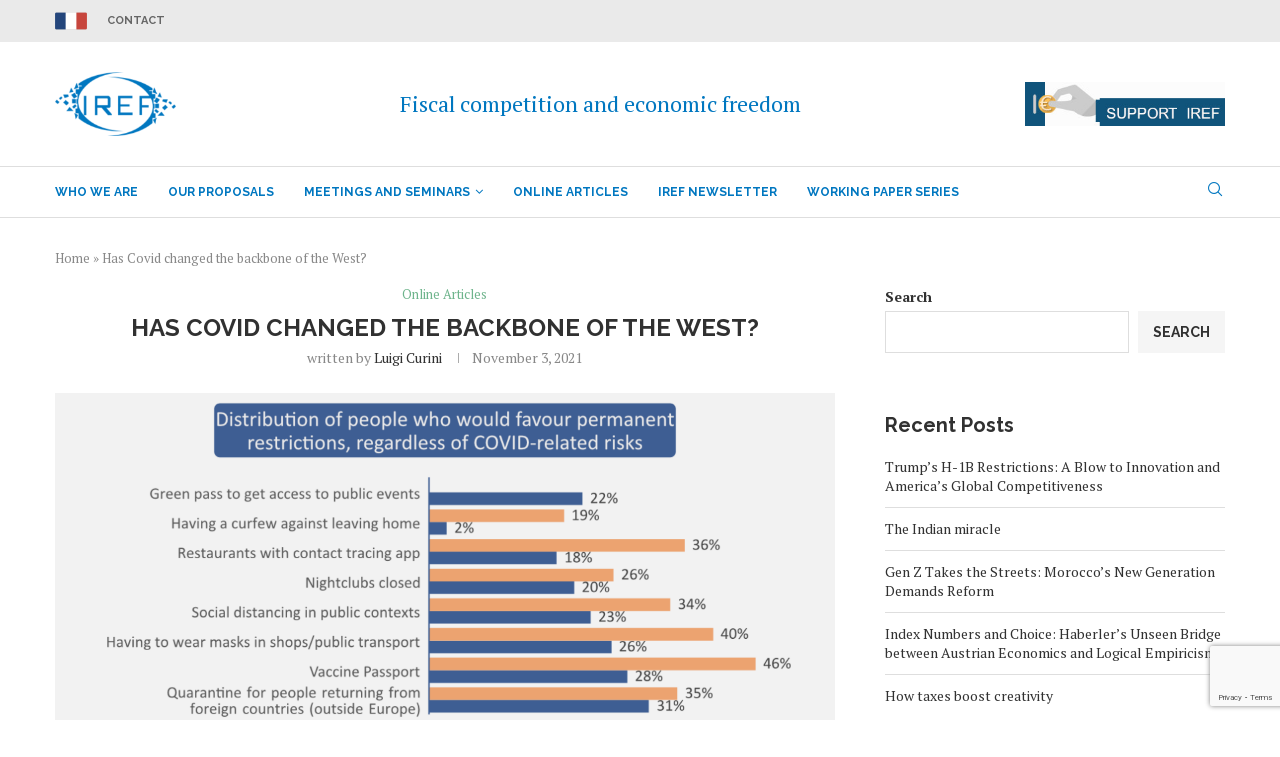

--- FILE ---
content_type: text/html; charset=UTF-8
request_url: https://en.irefeurope.org/Publications/Online-Articles/article/Has-Covid-changed-the-backbone-of-the-West/
body_size: 43152
content:
<!DOCTYPE html>
<html lang="en-US">
<head>
<meta charset="UTF-8">
<meta http-equiv="X-UA-Compatible" content="IE=edge">
<meta name="viewport" content="width=device-width, initial-scale=1">
<link rel="profile" href="http://gmpg.org/xfn/11"/>
<link rel="shortcut icon" href="https://enirefeurope.b-cdn.net/wp-content/uploads/sites/3/2024/05/logoiref.png"
type="image/x-icon"/>
<link rel="apple-touch-icon" sizes="180x180" href="https://enirefeurope.b-cdn.net/wp-content/uploads/sites/3/2024/05/logoiref.png">
<link rel="alternate" type="application/rss+xml" title="IREF Europe EN RSS Feed"
href="https://en.irefeurope.org/feed/"/>
<link rel="alternate" type="application/atom+xml" title="IREF Europe EN Atom Feed"
href="https://en.irefeurope.org/feed/atom/"/>
<link rel="pingback" href="https://en.irefeurope.org/xmlrpc.php"/>
<!--[if lt IE 9]>
<script src="https://enirefeurope.b-cdn.net/wp-content/themes/soledad/js/html5.js"></script>
<![endif]-->
<link rel='preconnect' href='https://fonts.googleapis.com' />
<link rel='preconnect' href='https://fonts.gstatic.com' />
<meta http-equiv='x-dns-prefetch-control' content='on'>
<link rel='dns-prefetch' href='//fonts.googleapis.com' />
<link rel='dns-prefetch' href='//fonts.gstatic.com' />
<link rel='dns-prefetch' href='//s.gravatar.com' />
<link rel='dns-prefetch' href='//www.google-analytics.com' />
<link rel='preload' as='font' href='https://enirefeurope.b-cdn.net/wp-content/plugins/penci-recipe/fonts/ficon.woff2' type='font/woff2' crossorigin='anonymous' />
<meta name='robots' content='index, follow, max-image-preview:large, max-snippet:-1, max-video-preview:-1' />
<!-- This site is optimized with the Yoast SEO plugin v26.6 - https://yoast.com/wordpress/plugins/seo/ -->
<title>Has Covid changed the backbone of the West? - IREF Europe EN</title>
<link rel="canonical" href="https://en.irefeurope.org/publications/online-articles/article/has-covid-changed-the-backbone-of-the-west/" />
<meta property="og:locale" content="en_US" />
<meta property="og:type" content="article" />
<meta property="og:title" content="Has Covid changed the backbone of the West? - IREF Europe EN" />
<meta property="og:description" content="This year and a half of pandemic has rekindled the debate about the relationship between individual freedom and its limits, especially when health is at stake. While in several countries governments seem to be reasonably cautious in this regard, Italy has adopted policies (i.e., the so called “green-pass”) that have no equal among Western democracies in terms of extension and invasiveness. Italian citizens cannot take a train, attend a university class or go to work without giving proof, possibly via a specific App in their smartphone, that they are vaccinated (or to be negative to a Covid-test taken in the last 72-hours). Despite the perplexity shown by some commentators, general support for the green-pass in Italy is rather high. About two Italians out of three believe that far from depriving them of liberty, the green pass actually enhances their liberty. Although this reaction may be surprising, it could perhaps be understandable, if such policies were thought as temporary. Some data, however, highlight a different and less optimistic scenario." />
<meta property="og:url" content="https://en.irefeurope.org/publications/online-articles/article/has-covid-changed-the-backbone-of-the-west/" />
<meta property="og:site_name" content="IREF Europe EN" />
<meta property="article:published_time" content="2021-11-03T08:12:51+00:00" />
<meta property="article:modified_time" content="2022-01-13T07:40:17+00:00" />
<meta property="og:image" content="https://enirefeurope.b-cdn.net/wp-content/uploads/sites/3/2021/11/arton1460.png" />
<meta property="og:image:width" content="1180" />
<meta property="og:image:height" content="619" />
<meta property="og:image:type" content="image/png" />
<meta name="author" content="Luigi Curini" />
<meta name="twitter:card" content="summary_large_image" />
<meta name="twitter:label1" content="Written by" />
<meta name="twitter:data1" content="Luigi Curini" />
<meta name="twitter:label2" content="Est. reading time" />
<meta name="twitter:data2" content="4 minutes" />
<script type="application/ld+json" class="yoast-schema-graph">{"@context":"https://schema.org","@graph":[{"@type":"WebPage","@id":"https://en.irefeurope.org/publications/online-articles/article/has-covid-changed-the-backbone-of-the-west/","url":"https://en.irefeurope.org/publications/online-articles/article/has-covid-changed-the-backbone-of-the-west/","name":"Has Covid changed the backbone of the West? - IREF Europe EN","isPartOf":{"@id":"https://en.irefeurope.org/#website"},"primaryImageOfPage":{"@id":"https://en.irefeurope.org/publications/online-articles/article/has-covid-changed-the-backbone-of-the-west/#primaryimage"},"image":{"@id":"https://en.irefeurope.org/publications/online-articles/article/has-covid-changed-the-backbone-of-the-west/#primaryimage"},"thumbnailUrl":"https://enirefeurope.b-cdn.net/wp-content/uploads/sites/3/2021/11/arton1460.png","datePublished":"2021-11-03T08:12:51+00:00","dateModified":"2022-01-13T07:40:17+00:00","author":{"@id":"https://en.irefeurope.org/#/schema/person/0adefa53454b26f88761e7e1a72364be"},"breadcrumb":{"@id":"https://en.irefeurope.org/publications/online-articles/article/has-covid-changed-the-backbone-of-the-west/#breadcrumb"},"inLanguage":"en-US","potentialAction":[{"@type":"ReadAction","target":["https://en.irefeurope.org/publications/online-articles/article/has-covid-changed-the-backbone-of-the-west/"]}]},{"@type":"ImageObject","inLanguage":"en-US","@id":"https://en.irefeurope.org/publications/online-articles/article/has-covid-changed-the-backbone-of-the-west/#primaryimage","url":"https://enirefeurope.b-cdn.net/wp-content/uploads/sites/3/2021/11/arton1460.png","contentUrl":"https://enirefeurope.b-cdn.net/wp-content/uploads/sites/3/2021/11/arton1460.png","width":1180,"height":619},{"@type":"BreadcrumbList","@id":"https://en.irefeurope.org/publications/online-articles/article/has-covid-changed-the-backbone-of-the-west/#breadcrumb","itemListElement":[{"@type":"ListItem","position":1,"name":"Home","item":"https://en.irefeurope.org/"},{"@type":"ListItem","position":2,"name":"Has Covid changed the backbone of the West?"}]},{"@type":"WebSite","@id":"https://en.irefeurope.org/#website","url":"https://en.irefeurope.org/","name":"IREF Europe EN","description":"IREF EUROPE EN","potentialAction":[{"@type":"SearchAction","target":{"@type":"EntryPoint","urlTemplate":"https://en.irefeurope.org/?s={search_term_string}"},"query-input":{"@type":"PropertyValueSpecification","valueRequired":true,"valueName":"search_term_string"}}],"inLanguage":"en-US"},{"@type":"Person","@id":"https://en.irefeurope.org/#/schema/person/0adefa53454b26f88761e7e1a72364be","name":"Luigi Curini","image":{"@type":"ImageObject","inLanguage":"en-US","@id":"https://en.irefeurope.org/#/schema/person/image/b5828f43418e865c827f7f2217dea867","url":"https://secure.gravatar.com/avatar/3a36e33d8e2b8f4a70444a2bafa796bdd9732d92c7812c2ef51bdfc4e9435cca?s=96&d=mm&r=g","contentUrl":"https://secure.gravatar.com/avatar/3a36e33d8e2b8f4a70444a2bafa796bdd9732d92c7812c2ef51bdfc4e9435cca?s=96&d=mm&r=g","caption":"Luigi Curini"},"url":"https://en.irefeurope.org/auteur/luigi-curini/"}]}</script>
<!-- / Yoast SEO plugin. -->
<link rel='dns-prefetch' href='//fonts.googleapis.com' />
<link rel='preconnect' href='https://enirefeurope.b-cdn.net' />
<link rel="alternate" type="application/rss+xml" title="IREF Europe EN &raquo; Feed" href="https://en.irefeurope.org/feed/" />
<link rel="alternate" type="application/rss+xml" title="IREF Europe EN &raquo; Comments Feed" href="https://en.irefeurope.org/comments/feed/" />
<link rel="alternate" type="application/rss+xml" title="IREF Europe EN &raquo; Has Covid changed the backbone of the West? Comments Feed" href="https://en.irefeurope.org/publications/online-articles/article/has-covid-changed-the-backbone-of-the-west/feed/" />
<link rel="alternate" title="oEmbed (JSON)" type="application/json+oembed" href="https://en.irefeurope.org/wp-json/oembed/1.0/embed?url=https%3A%2F%2Fen.irefeurope.org%2Fpublications%2Fonline-articles%2Farticle%2Fhas-covid-changed-the-backbone-of-the-west%2F" />
<link rel="alternate" title="oEmbed (XML)" type="text/xml+oembed" href="https://en.irefeurope.org/wp-json/oembed/1.0/embed?url=https%3A%2F%2Fen.irefeurope.org%2Fpublications%2Fonline-articles%2Farticle%2Fhas-covid-changed-the-backbone-of-the-west%2F&#038;format=xml" />
<!-- This site uses the Google Analytics by MonsterInsights plugin v9.2.4 - Using Analytics tracking - https://www.monsterinsights.com/ -->
<script src="//www.googletagmanager.com/gtag/js?id=G-WTDSS7V440"  data-cfasync="false" data-wpfc-render="false" type="text/javascript" async></script>
<script data-cfasync="false" data-wpfc-render="false" type="text/javascript">
var mi_version = '9.2.4';
var mi_track_user = true;
var mi_no_track_reason = '';
var MonsterInsightsDefaultLocations = {"page_location":"https:\/\/en.irefeurope.org\/Publications\/Online-Articles\/article\/Has-Covid-changed-the-backbone-of-the-West\/"};
if ( typeof MonsterInsightsPrivacyGuardFilter === 'function' ) {
var MonsterInsightsLocations = (typeof MonsterInsightsExcludeQuery === 'object') ? MonsterInsightsPrivacyGuardFilter( MonsterInsightsExcludeQuery ) : MonsterInsightsPrivacyGuardFilter( MonsterInsightsDefaultLocations );
} else {
var MonsterInsightsLocations = (typeof MonsterInsightsExcludeQuery === 'object') ? MonsterInsightsExcludeQuery : MonsterInsightsDefaultLocations;
}
var disableStrs = [
'ga-disable-G-WTDSS7V440',
];
/* Function to detect opted out users */
function __gtagTrackerIsOptedOut() {
for (var index = 0; index < disableStrs.length; index++) {
if (document.cookie.indexOf(disableStrs[index] + '=true') > -1) {
return true;
}
}
return false;
}
/* Disable tracking if the opt-out cookie exists. */
if (__gtagTrackerIsOptedOut()) {
for (var index = 0; index < disableStrs.length; index++) {
window[disableStrs[index]] = true;
}
}
/* Opt-out function */
function __gtagTrackerOptout() {
for (var index = 0; index < disableStrs.length; index++) {
document.cookie = disableStrs[index] + '=true; expires=Thu, 31 Dec 2099 23:59:59 UTC; path=/';
window[disableStrs[index]] = true;
}
}
if ('undefined' === typeof gaOptout) {
function gaOptout() {
__gtagTrackerOptout();
}
}
window.dataLayer = window.dataLayer || [];
window.MonsterInsightsDualTracker = {
helpers: {},
trackers: {},
};
if (mi_track_user) {
function __gtagDataLayer() {
dataLayer.push(arguments);
}
function __gtagTracker(type, name, parameters) {
if (!parameters) {
parameters = {};
}
if (parameters.send_to) {
__gtagDataLayer.apply(null, arguments);
return;
}
if (type === 'event') {
parameters.send_to = monsterinsights_frontend.v4_id;
var hookName = name;
if (typeof parameters['event_category'] !== 'undefined') {
hookName = parameters['event_category'] + ':' + name;
}
if (typeof MonsterInsightsDualTracker.trackers[hookName] !== 'undefined') {
MonsterInsightsDualTracker.trackers[hookName](parameters);
} else {
__gtagDataLayer('event', name, parameters);
}
} else {
__gtagDataLayer.apply(null, arguments);
}
}
__gtagTracker('js', new Date());
__gtagTracker('set', {
'developer_id.dZGIzZG': true,
});
if ( MonsterInsightsLocations.page_location ) {
__gtagTracker('set', MonsterInsightsLocations);
}
__gtagTracker('config', 'G-WTDSS7V440', {"forceSSL":"true","link_attribution":"true"} );
window.gtag = __gtagTracker;										(function () {
/* https://developers.google.com/analytics/devguides/collection/analyticsjs/ */
/* ga and __gaTracker compatibility shim. */
var noopfn = function () {
return null;
};
var newtracker = function () {
return new Tracker();
};
var Tracker = function () {
return null;
};
var p = Tracker.prototype;
p.get = noopfn;
p.set = noopfn;
p.send = function () {
var args = Array.prototype.slice.call(arguments);
args.unshift('send');
__gaTracker.apply(null, args);
};
var __gaTracker = function () {
var len = arguments.length;
if (len === 0) {
return;
}
var f = arguments[len - 1];
if (typeof f !== 'object' || f === null || typeof f.hitCallback !== 'function') {
if ('send' === arguments[0]) {
var hitConverted, hitObject = false, action;
if ('event' === arguments[1]) {
if ('undefined' !== typeof arguments[3]) {
hitObject = {
'eventAction': arguments[3],
'eventCategory': arguments[2],
'eventLabel': arguments[4],
'value': arguments[5] ? arguments[5] : 1,
}
}
}
if ('pageview' === arguments[1]) {
if ('undefined' !== typeof arguments[2]) {
hitObject = {
'eventAction': 'page_view',
'page_path': arguments[2],
}
}
}
if (typeof arguments[2] === 'object') {
hitObject = arguments[2];
}
if (typeof arguments[5] === 'object') {
Object.assign(hitObject, arguments[5]);
}
if ('undefined' !== typeof arguments[1].hitType) {
hitObject = arguments[1];
if ('pageview' === hitObject.hitType) {
hitObject.eventAction = 'page_view';
}
}
if (hitObject) {
action = 'timing' === arguments[1].hitType ? 'timing_complete' : hitObject.eventAction;
hitConverted = mapArgs(hitObject);
__gtagTracker('event', action, hitConverted);
}
}
return;
}
function mapArgs(args) {
var arg, hit = {};
var gaMap = {
'eventCategory': 'event_category',
'eventAction': 'event_action',
'eventLabel': 'event_label',
'eventValue': 'event_value',
'nonInteraction': 'non_interaction',
'timingCategory': 'event_category',
'timingVar': 'name',
'timingValue': 'value',
'timingLabel': 'event_label',
'page': 'page_path',
'location': 'page_location',
'title': 'page_title',
'referrer' : 'page_referrer',
};
for (arg in args) {
if (!(!args.hasOwnProperty(arg) || !gaMap.hasOwnProperty(arg))) {
hit[gaMap[arg]] = args[arg];
} else {
hit[arg] = args[arg];
}
}
return hit;
}
try {
f.hitCallback();
} catch (ex) {
}
};
__gaTracker.create = newtracker;
__gaTracker.getByName = newtracker;
__gaTracker.getAll = function () {
return [];
};
__gaTracker.remove = noopfn;
__gaTracker.loaded = true;
window['__gaTracker'] = __gaTracker;
})();
} else {
console.log("");
(function () {
function __gtagTracker() {
return null;
}
window['__gtagTracker'] = __gtagTracker;
window['gtag'] = __gtagTracker;
})();
}
</script>
<!-- / Google Analytics by MonsterInsights -->
<style id='wp-img-auto-sizes-contain-inline-css' type='text/css'>
img:is([sizes=auto i],[sizes^="auto," i]){contain-intrinsic-size:3000px 1500px}
/*# sourceURL=wp-img-auto-sizes-contain-inline-css */
</style>
<link rel='stylesheet' id='pmb_common-css' href='https://enirefeurope.b-cdn.net/wp-content/plugins/print-my-blog/assets/styles/pmb-common.css?ver=1746111498' type='text/css' media='all' />
<style id='wp-emoji-styles-inline-css' type='text/css'>
img.wp-smiley, img.emoji {
display: inline !important;
border: none !important;
box-shadow: none !important;
height: 1em !important;
width: 1em !important;
margin: 0 0.07em !important;
vertical-align: -0.1em !important;
background: none !important;
padding: 0 !important;
}
/*# sourceURL=wp-emoji-styles-inline-css */
</style>
<link rel='stylesheet' id='wp-block-library-css' href='https://enirefeurope.b-cdn.net/wp-includes/css/dist/block-library/style.min.css?ver=6.9' type='text/css' media='all' />
<style id='wp-block-library-theme-inline-css' type='text/css'>
.wp-block-audio :where(figcaption){color:#555;font-size:13px;text-align:center}.is-dark-theme .wp-block-audio :where(figcaption){color:#ffffffa6}.wp-block-audio{margin:0 0 1em}.wp-block-code{border:1px solid #ccc;border-radius:4px;font-family:Menlo,Consolas,monaco,monospace;padding:.8em 1em}.wp-block-embed :where(figcaption){color:#555;font-size:13px;text-align:center}.is-dark-theme .wp-block-embed :where(figcaption){color:#ffffffa6}.wp-block-embed{margin:0 0 1em}.blocks-gallery-caption{color:#555;font-size:13px;text-align:center}.is-dark-theme .blocks-gallery-caption{color:#ffffffa6}:root :where(.wp-block-image figcaption){color:#555;font-size:13px;text-align:center}.is-dark-theme :root :where(.wp-block-image figcaption){color:#ffffffa6}.wp-block-image{margin:0 0 1em}.wp-block-pullquote{border-bottom:4px solid;border-top:4px solid;color:currentColor;margin-bottom:1.75em}.wp-block-pullquote :where(cite),.wp-block-pullquote :where(footer),.wp-block-pullquote__citation{color:currentColor;font-size:.8125em;font-style:normal;text-transform:uppercase}.wp-block-quote{border-left:.25em solid;margin:0 0 1.75em;padding-left:1em}.wp-block-quote cite,.wp-block-quote footer{color:currentColor;font-size:.8125em;font-style:normal;position:relative}.wp-block-quote:where(.has-text-align-right){border-left:none;border-right:.25em solid;padding-left:0;padding-right:1em}.wp-block-quote:where(.has-text-align-center){border:none;padding-left:0}.wp-block-quote.is-large,.wp-block-quote.is-style-large,.wp-block-quote:where(.is-style-plain){border:none}.wp-block-search .wp-block-search__label{font-weight:700}.wp-block-search__button{border:1px solid #ccc;padding:.375em .625em}:where(.wp-block-group.has-background){padding:1.25em 2.375em}.wp-block-separator.has-css-opacity{opacity:.4}.wp-block-separator{border:none;border-bottom:2px solid;margin-left:auto;margin-right:auto}.wp-block-separator.has-alpha-channel-opacity{opacity:1}.wp-block-separator:not(.is-style-wide):not(.is-style-dots){width:100px}.wp-block-separator.has-background:not(.is-style-dots){border-bottom:none;height:1px}.wp-block-separator.has-background:not(.is-style-wide):not(.is-style-dots){height:2px}.wp-block-table{margin:0 0 1em}.wp-block-table td,.wp-block-table th{word-break:normal}.wp-block-table :where(figcaption){color:#555;font-size:13px;text-align:center}.is-dark-theme .wp-block-table :where(figcaption){color:#ffffffa6}.wp-block-video :where(figcaption){color:#555;font-size:13px;text-align:center}.is-dark-theme .wp-block-video :where(figcaption){color:#ffffffa6}.wp-block-video{margin:0 0 1em}:root :where(.wp-block-template-part.has-background){margin-bottom:0;margin-top:0;padding:1.25em 2.375em}
/*# sourceURL=/wp-includes/css/dist/block-library/theme.min.css */
</style>
<style id='classic-theme-styles-inline-css' type='text/css'>
/*! This file is auto-generated */
.wp-block-button__link{color:#fff;background-color:#32373c;border-radius:9999px;box-shadow:none;text-decoration:none;padding:calc(.667em + 2px) calc(1.333em + 2px);font-size:1.125em}.wp-block-file__button{background:#32373c;color:#fff;text-decoration:none}
/*# sourceURL=/wp-includes/css/classic-themes.min.css */
</style>
<style id='co-authors-plus-coauthors-style-inline-css' type='text/css'>
.wp-block-co-authors-plus-coauthors.is-layout-flow [class*=wp-block-co-authors-plus]{display:inline}
/*# sourceURL=https://en.irefeurope.org/wp-content/plugins/co-authors-plus/build/blocks/block-coauthors/style-index.css */
</style>
<style id='co-authors-plus-avatar-style-inline-css' type='text/css'>
.wp-block-co-authors-plus-avatar :where(img){height:auto;max-width:100%;vertical-align:bottom}.wp-block-co-authors-plus-coauthors.is-layout-flow .wp-block-co-authors-plus-avatar :where(img){vertical-align:middle}.wp-block-co-authors-plus-avatar:is(.alignleft,.alignright){display:table}.wp-block-co-authors-plus-avatar.aligncenter{display:table;margin-inline:auto}
/*# sourceURL=https://en.irefeurope.org/wp-content/plugins/co-authors-plus/build/blocks/block-coauthor-avatar/style-index.css */
</style>
<style id='co-authors-plus-image-style-inline-css' type='text/css'>
.wp-block-co-authors-plus-image{margin-bottom:0}.wp-block-co-authors-plus-image :where(img){height:auto;max-width:100%;vertical-align:bottom}.wp-block-co-authors-plus-coauthors.is-layout-flow .wp-block-co-authors-plus-image :where(img){vertical-align:middle}.wp-block-co-authors-plus-image:is(.alignfull,.alignwide) :where(img){width:100%}.wp-block-co-authors-plus-image:is(.alignleft,.alignright){display:table}.wp-block-co-authors-plus-image.aligncenter{display:table;margin-inline:auto}
/*# sourceURL=https://en.irefeurope.org/wp-content/plugins/co-authors-plus/build/blocks/block-coauthor-image/style-index.css */
</style>
<link rel='stylesheet' id='pmb-select2-css' href='https://enirefeurope.b-cdn.net/wp-content/plugins/print-my-blog/assets/styles/libs/select2.min.css?ver=4.0.6' type='text/css' media='all' />
<link rel='stylesheet' id='pmb-jquery-ui-css' href='https://enirefeurope.b-cdn.net/wp-content/plugins/print-my-blog/assets/styles/libs/jquery-ui/jquery-ui.min.css?ver=1.11.4' type='text/css' media='all' />
<link rel='stylesheet' id='pmb-setup-page-css' href='https://enirefeurope.b-cdn.net/wp-content/plugins/print-my-blog/assets/styles/setup-page.css?ver=1746111498' type='text/css' media='all' />
<style id='global-styles-inline-css' type='text/css'>
:root{--wp--preset--aspect-ratio--square: 1;--wp--preset--aspect-ratio--4-3: 4/3;--wp--preset--aspect-ratio--3-4: 3/4;--wp--preset--aspect-ratio--3-2: 3/2;--wp--preset--aspect-ratio--2-3: 2/3;--wp--preset--aspect-ratio--16-9: 16/9;--wp--preset--aspect-ratio--9-16: 9/16;--wp--preset--color--black: #000000;--wp--preset--color--cyan-bluish-gray: #abb8c3;--wp--preset--color--white: #ffffff;--wp--preset--color--pale-pink: #f78da7;--wp--preset--color--vivid-red: #cf2e2e;--wp--preset--color--luminous-vivid-orange: #ff6900;--wp--preset--color--luminous-vivid-amber: #fcb900;--wp--preset--color--light-green-cyan: #7bdcb5;--wp--preset--color--vivid-green-cyan: #00d084;--wp--preset--color--pale-cyan-blue: #8ed1fc;--wp--preset--color--vivid-cyan-blue: #0693e3;--wp--preset--color--vivid-purple: #9b51e0;--wp--preset--gradient--vivid-cyan-blue-to-vivid-purple: linear-gradient(135deg,rgb(6,147,227) 0%,rgb(155,81,224) 100%);--wp--preset--gradient--light-green-cyan-to-vivid-green-cyan: linear-gradient(135deg,rgb(122,220,180) 0%,rgb(0,208,130) 100%);--wp--preset--gradient--luminous-vivid-amber-to-luminous-vivid-orange: linear-gradient(135deg,rgb(252,185,0) 0%,rgb(255,105,0) 100%);--wp--preset--gradient--luminous-vivid-orange-to-vivid-red: linear-gradient(135deg,rgb(255,105,0) 0%,rgb(207,46,46) 100%);--wp--preset--gradient--very-light-gray-to-cyan-bluish-gray: linear-gradient(135deg,rgb(238,238,238) 0%,rgb(169,184,195) 100%);--wp--preset--gradient--cool-to-warm-spectrum: linear-gradient(135deg,rgb(74,234,220) 0%,rgb(151,120,209) 20%,rgb(207,42,186) 40%,rgb(238,44,130) 60%,rgb(251,105,98) 80%,rgb(254,248,76) 100%);--wp--preset--gradient--blush-light-purple: linear-gradient(135deg,rgb(255,206,236) 0%,rgb(152,150,240) 100%);--wp--preset--gradient--blush-bordeaux: linear-gradient(135deg,rgb(254,205,165) 0%,rgb(254,45,45) 50%,rgb(107,0,62) 100%);--wp--preset--gradient--luminous-dusk: linear-gradient(135deg,rgb(255,203,112) 0%,rgb(199,81,192) 50%,rgb(65,88,208) 100%);--wp--preset--gradient--pale-ocean: linear-gradient(135deg,rgb(255,245,203) 0%,rgb(182,227,212) 50%,rgb(51,167,181) 100%);--wp--preset--gradient--electric-grass: linear-gradient(135deg,rgb(202,248,128) 0%,rgb(113,206,126) 100%);--wp--preset--gradient--midnight: linear-gradient(135deg,rgb(2,3,129) 0%,rgb(40,116,252) 100%);--wp--preset--font-size--small: 12px;--wp--preset--font-size--medium: 20px;--wp--preset--font-size--large: 32px;--wp--preset--font-size--x-large: 42px;--wp--preset--font-size--normal: 14px;--wp--preset--font-size--huge: 42px;--wp--preset--spacing--20: 0.44rem;--wp--preset--spacing--30: 0.67rem;--wp--preset--spacing--40: 1rem;--wp--preset--spacing--50: 1.5rem;--wp--preset--spacing--60: 2.25rem;--wp--preset--spacing--70: 3.38rem;--wp--preset--spacing--80: 5.06rem;--wp--preset--shadow--natural: 6px 6px 9px rgba(0, 0, 0, 0.2);--wp--preset--shadow--deep: 12px 12px 50px rgba(0, 0, 0, 0.4);--wp--preset--shadow--sharp: 6px 6px 0px rgba(0, 0, 0, 0.2);--wp--preset--shadow--outlined: 6px 6px 0px -3px rgb(255, 255, 255), 6px 6px rgb(0, 0, 0);--wp--preset--shadow--crisp: 6px 6px 0px rgb(0, 0, 0);}:where(.is-layout-flex){gap: 0.5em;}:where(.is-layout-grid){gap: 0.5em;}body .is-layout-flex{display: flex;}.is-layout-flex{flex-wrap: wrap;align-items: center;}.is-layout-flex > :is(*, div){margin: 0;}body .is-layout-grid{display: grid;}.is-layout-grid > :is(*, div){margin: 0;}:where(.wp-block-columns.is-layout-flex){gap: 2em;}:where(.wp-block-columns.is-layout-grid){gap: 2em;}:where(.wp-block-post-template.is-layout-flex){gap: 1.25em;}:where(.wp-block-post-template.is-layout-grid){gap: 1.25em;}.has-black-color{color: var(--wp--preset--color--black) !important;}.has-cyan-bluish-gray-color{color: var(--wp--preset--color--cyan-bluish-gray) !important;}.has-white-color{color: var(--wp--preset--color--white) !important;}.has-pale-pink-color{color: var(--wp--preset--color--pale-pink) !important;}.has-vivid-red-color{color: var(--wp--preset--color--vivid-red) !important;}.has-luminous-vivid-orange-color{color: var(--wp--preset--color--luminous-vivid-orange) !important;}.has-luminous-vivid-amber-color{color: var(--wp--preset--color--luminous-vivid-amber) !important;}.has-light-green-cyan-color{color: var(--wp--preset--color--light-green-cyan) !important;}.has-vivid-green-cyan-color{color: var(--wp--preset--color--vivid-green-cyan) !important;}.has-pale-cyan-blue-color{color: var(--wp--preset--color--pale-cyan-blue) !important;}.has-vivid-cyan-blue-color{color: var(--wp--preset--color--vivid-cyan-blue) !important;}.has-vivid-purple-color{color: var(--wp--preset--color--vivid-purple) !important;}.has-black-background-color{background-color: var(--wp--preset--color--black) !important;}.has-cyan-bluish-gray-background-color{background-color: var(--wp--preset--color--cyan-bluish-gray) !important;}.has-white-background-color{background-color: var(--wp--preset--color--white) !important;}.has-pale-pink-background-color{background-color: var(--wp--preset--color--pale-pink) !important;}.has-vivid-red-background-color{background-color: var(--wp--preset--color--vivid-red) !important;}.has-luminous-vivid-orange-background-color{background-color: var(--wp--preset--color--luminous-vivid-orange) !important;}.has-luminous-vivid-amber-background-color{background-color: var(--wp--preset--color--luminous-vivid-amber) !important;}.has-light-green-cyan-background-color{background-color: var(--wp--preset--color--light-green-cyan) !important;}.has-vivid-green-cyan-background-color{background-color: var(--wp--preset--color--vivid-green-cyan) !important;}.has-pale-cyan-blue-background-color{background-color: var(--wp--preset--color--pale-cyan-blue) !important;}.has-vivid-cyan-blue-background-color{background-color: var(--wp--preset--color--vivid-cyan-blue) !important;}.has-vivid-purple-background-color{background-color: var(--wp--preset--color--vivid-purple) !important;}.has-black-border-color{border-color: var(--wp--preset--color--black) !important;}.has-cyan-bluish-gray-border-color{border-color: var(--wp--preset--color--cyan-bluish-gray) !important;}.has-white-border-color{border-color: var(--wp--preset--color--white) !important;}.has-pale-pink-border-color{border-color: var(--wp--preset--color--pale-pink) !important;}.has-vivid-red-border-color{border-color: var(--wp--preset--color--vivid-red) !important;}.has-luminous-vivid-orange-border-color{border-color: var(--wp--preset--color--luminous-vivid-orange) !important;}.has-luminous-vivid-amber-border-color{border-color: var(--wp--preset--color--luminous-vivid-amber) !important;}.has-light-green-cyan-border-color{border-color: var(--wp--preset--color--light-green-cyan) !important;}.has-vivid-green-cyan-border-color{border-color: var(--wp--preset--color--vivid-green-cyan) !important;}.has-pale-cyan-blue-border-color{border-color: var(--wp--preset--color--pale-cyan-blue) !important;}.has-vivid-cyan-blue-border-color{border-color: var(--wp--preset--color--vivid-cyan-blue) !important;}.has-vivid-purple-border-color{border-color: var(--wp--preset--color--vivid-purple) !important;}.has-vivid-cyan-blue-to-vivid-purple-gradient-background{background: var(--wp--preset--gradient--vivid-cyan-blue-to-vivid-purple) !important;}.has-light-green-cyan-to-vivid-green-cyan-gradient-background{background: var(--wp--preset--gradient--light-green-cyan-to-vivid-green-cyan) !important;}.has-luminous-vivid-amber-to-luminous-vivid-orange-gradient-background{background: var(--wp--preset--gradient--luminous-vivid-amber-to-luminous-vivid-orange) !important;}.has-luminous-vivid-orange-to-vivid-red-gradient-background{background: var(--wp--preset--gradient--luminous-vivid-orange-to-vivid-red) !important;}.has-very-light-gray-to-cyan-bluish-gray-gradient-background{background: var(--wp--preset--gradient--very-light-gray-to-cyan-bluish-gray) !important;}.has-cool-to-warm-spectrum-gradient-background{background: var(--wp--preset--gradient--cool-to-warm-spectrum) !important;}.has-blush-light-purple-gradient-background{background: var(--wp--preset--gradient--blush-light-purple) !important;}.has-blush-bordeaux-gradient-background{background: var(--wp--preset--gradient--blush-bordeaux) !important;}.has-luminous-dusk-gradient-background{background: var(--wp--preset--gradient--luminous-dusk) !important;}.has-pale-ocean-gradient-background{background: var(--wp--preset--gradient--pale-ocean) !important;}.has-electric-grass-gradient-background{background: var(--wp--preset--gradient--electric-grass) !important;}.has-midnight-gradient-background{background: var(--wp--preset--gradient--midnight) !important;}.has-small-font-size{font-size: var(--wp--preset--font-size--small) !important;}.has-medium-font-size{font-size: var(--wp--preset--font-size--medium) !important;}.has-large-font-size{font-size: var(--wp--preset--font-size--large) !important;}.has-x-large-font-size{font-size: var(--wp--preset--font-size--x-large) !important;}
:where(.wp-block-post-template.is-layout-flex){gap: 1.25em;}:where(.wp-block-post-template.is-layout-grid){gap: 1.25em;}
:where(.wp-block-term-template.is-layout-flex){gap: 1.25em;}:where(.wp-block-term-template.is-layout-grid){gap: 1.25em;}
:where(.wp-block-columns.is-layout-flex){gap: 2em;}:where(.wp-block-columns.is-layout-grid){gap: 2em;}
:root :where(.wp-block-pullquote){font-size: 1.5em;line-height: 1.6;}
/*# sourceURL=global-styles-inline-css */
</style>
<link rel='stylesheet' id='contact-form-7-css' href='https://enirefeurope.b-cdn.net/wp-content/plugins/contact-form-7/includes/css/styles.css?ver=6.1.4' type='text/css' media='all' />
<link rel='stylesheet' id='penci-oswald-css' href='//fonts.googleapis.com/css?family=Oswald%3A400&#038;display=swap&#038;ver=6.9' type='text/css' media='all' />
<link rel='stylesheet' id='penci-fonts-css' href='https://fonts.googleapis.com/css?family=Raleway%3A300%2C300italic%2C400%2C400italic%2C500%2C500italic%2C700%2C700italic%2C800%2C800italic%7CPT+Serif%3A300%2C300italic%2C400%2C400italic%2C500%2C500italic%2C700%2C700italic%2C800%2C800italic%7CPlayfair+Display+SC%3A300%2C300italic%2C400%2C400italic%2C500%2C500italic%2C700%2C700italic%2C800%2C800italic%7CMontserrat%3A300%2C300italic%2C400%2C400italic%2C500%2C500italic%2C600%2C600italic%2C700%2C700italic%2C800%2C800italic%26subset%3Dlatin%2Ccyrillic%2Ccyrillic-ext%2Cgreek%2Cgreek-ext%2Clatin-ext&#038;display=swap&#038;ver=8.0.8' type='text/css' media='all' />
<link rel='stylesheet' id='penci-main-style-css' href='https://enirefeurope.b-cdn.net/wp-content/themes/soledad/main.css?ver=8.0.8' type='text/css' media='all' />
<link rel='stylesheet' id='penci-font-awesomeold-css' href='https://enirefeurope.b-cdn.net/wp-content/themes/soledad/css/font-awesome.4.7.0.swap.min.css?ver=4.7.0' type='text/css' media='all' />
<link rel='stylesheet' id='penci-font-iweather-css' href='https://enirefeurope.b-cdn.net/wp-content/themes/soledad/css/weather-icon.swap.css?ver=2.0' type='text/css' media='all' />
<link rel='stylesheet' id='penci_icon-css' href='https://enirefeurope.b-cdn.net/wp-content/themes/soledad/css/penci-icon.css?ver=8.0.8' type='text/css' media='all' />
<link rel='stylesheet' id='penci_style-css' href='https://enirefeurope.b-cdn.net/wp-content/themes/soledad/style.css?ver=8.0.8' type='text/css' media='all' />
<link rel='stylesheet' id='penci_social_counter-css' href='https://enirefeurope.b-cdn.net/wp-content/themes/soledad/css/social-counter.css?ver=8.0.8' type='text/css' media='all' />
<link rel='stylesheet' id='penci-recipe-css-css' href='https://enirefeurope.b-cdn.net/wp-content/plugins/penci-recipe/css/recipe.css?ver=3.2' type='text/css' media='all' />
<script type="text/javascript" src="https://enirefeurope.b-cdn.net/wp-content/plugins/google-analytics-for-wordpress/assets/js/frontend-gtag.min.js?ver=9.2.4" id="monsterinsights-frontend-script-js" async="async" data-wp-strategy="async"></script>
<script data-cfasync="false" data-wpfc-render="false" type="text/javascript" id='monsterinsights-frontend-script-js-extra'>/* <![CDATA[ */
var monsterinsights_frontend = {"js_events_tracking":"true","download_extensions":"doc,pdf,ppt,zip,xls,docx,pptx,xlsx","inbound_paths":"[{\"path\":\"\\\/go\\\/\",\"label\":\"affiliate\"},{\"path\":\"\\\/recommend\\\/\",\"label\":\"affiliate\"}]","home_url":"https:\/\/en.irefeurope.org","hash_tracking":"false","v4_id":"G-WTDSS7V440"};/* ]]> */
</script>
<script type="text/javascript" src="https://enirefeurope.b-cdn.net/wp-includes/js/jquery/jquery.min.js?ver=3.7.1" id="jquery-core-js"></script>
<script type="text/javascript" src="https://enirefeurope.b-cdn.net/wp-includes/js/jquery/jquery-migrate.min.js?ver=3.4.1" id="jquery-migrate-js"></script>
<link rel="https://api.w.org/" href="https://en.irefeurope.org/wp-json/" /><link rel="alternate" title="JSON" type="application/json" href="https://en.irefeurope.org/wp-json/wp/v2/posts/33865" /><link rel="EditURI" type="application/rsd+xml" title="RSD" href="https://en.irefeurope.org/xmlrpc.php?rsd" />
<link rel='shortlink' href='https://en.irefeurope.org/?p=33865' />
<!-- start Simple Custom CSS and JS -->
<style type="text/css">
@media print {
#main .post-pagination, #main .post-comments, 
#main .post-related, .pc-wrapbuilder-header-inner,
#footer-section, .penci-breadcrumb, .single-post-share
{ display:none; }
#main { padding:0; margin-right: 10mm; margin-left:5mm; width:80%;}
@page {
size: A4; /* DIN A4 standard, Europe */
}
html, body {
width: 210mm;
/* height: 297mm; */
height: 282mm;
font-size: 11px;
background: #FFF;
overflow:visible;
}
body {
padding-top:15mm;
}
#sidebar { display:none; }
}
</style>
<!-- end Simple Custom CSS and JS -->
<style type="text/css">
</style>
<script>var portfolioDataJs = portfolioDataJs || [];</script><style id="penci-custom-style" type="text/css">body{ --pcbg-cl: #fff; --pctext-cl: #313131; --pcborder-cl: #dedede; --pcheading-cl: #313131; --pcmeta-cl: #888888; --pcaccent-cl: #6eb48c; --pcbody-font: 'PT Serif', serif; --pchead-font: 'Raleway', sans-serif; --pchead-wei: bold; } .penci-image-holder:before{ padding-top: 100%; } .penci-hide-tagupdated{ display: none !important; } .featured-area .penci-image-holder, .featured-area .penci-slider4-overlay, .featured-area .penci-slide-overlay .overlay-link, .featured-style-29 .featured-slider-overlay, .penci-slider38-overlay{ border-radius: ; -webkit-border-radius: ; } .penci-featured-content-right:before{ border-top-right-radius: ; border-bottom-right-radius: ; } .penci-flat-overlay .penci-slide-overlay .penci-mag-featured-content:before{ border-bottom-left-radius: ; border-bottom-right-radius: ; } .container-single .post-image{ border-radius: ; -webkit-border-radius: ; } .penci-mega-thumbnail .penci-image-holder{ border-radius: ; -webkit-border-radius: ; } #penci-login-popup:before{ opacity: ; } .penci-header-signup-form { padding-top: px; padding-bottom: px; } .penci-slide-overlay .overlay-link, .penci-slider38-overlay, .penci-flat-overlay .penci-slide-overlay .penci-mag-featured-content:before { opacity: ; } .penci-item-mag:hover .penci-slide-overlay .overlay-link, .featured-style-38 .item:hover .penci-slider38-overlay, .penci-flat-overlay .penci-item-mag:hover .penci-slide-overlay .penci-mag-featured-content:before { opacity: ; } .penci-featured-content .featured-slider-overlay { opacity: ; } .featured-style-29 .featured-slider-overlay { opacity: ; } .penci-grid li.typography-style .overlay-typography { opacity: ; } .penci-grid li.typography-style:hover .overlay-typography { opacity: ; } .home-featured-cat-content .mag-photo .mag-overlay-photo { opacity: ; } .home-featured-cat-content .mag-photo:hover .mag-overlay-photo { opacity: ; } .inner-item-portfolio:hover .penci-portfolio-thumbnail a:after { opacity: ; } .penci-menuhbg-toggle { width: 18px; } .penci-menuhbg-toggle .penci-menuhbg-inner { height: 18px; } .penci-menuhbg-toggle .penci-lines, .penci-menuhbg-wapper{ width: 18px; } .penci-menuhbg-toggle .lines-button{ top: 8px; } .penci-menuhbg-toggle .penci-lines:before{ top: 5px; } .penci-menuhbg-toggle .penci-lines:after{ top: -5px; } .penci-menuhbg-toggle:hover .lines-button:after, .penci-menuhbg-toggle:hover .penci-lines:before, .penci-menuhbg-toggle:hover .penci-lines:after{ transform: translateX(28px); } .penci-menuhbg-toggle .lines-button.penci-hover-effect{ left: -28px; } .penci-menu-hbg-inner .penci-hbg_sitetitle{ font-size: 18px; } .penci-menu-hbg-inner .penci-hbg_desc{ font-size: 14px; } table, th, td { border: 1px solid black; border-collapse: collapse; } table.custom-table td { padding: 4px; } table.custom-table p { margin: 2px 0; /* Passe den Wert nach Bedarf an */ } .penci_header.penci-header-builder.main-builder-header{}.penci-header-image-logo,.penci-header-text-logo{--pchb-logo-title-fw:bold;--pchb-logo-title-fs:normal;--pchb-logo-slogan-fw:bold;--pchb-logo-slogan-fs:normal;}.pc-logo-desktop.penci-header-image-logo img{max-height:64px;}@media only screen and (max-width: 767px){.penci_navbar_mobile .penci-header-image-logo img{}}.penci_builder_sticky_header_desktop .penci-header-image-logo img{}.penci_navbar_mobile .penci-header-text-logo{--pchb-m-logo-title-fw:bold;--pchb-m-logo-title-fs:normal;--pchb-m-logo-slogan-fw:bold;--pchb-m-logo-slogan-fs:normal;}.penci_navbar_mobile .penci-header-image-logo img{max-height:40px;}.penci_navbar_mobile .sticky-enable .penci-header-image-logo img{}.pb-logo-sidebar-mobile{--pchb-logo-sm-title-fw:bold;--pchb-logo-sm-title-fs:normal;--pchb-logo-sm-slogan-fw:bold;--pchb-logo-sm-slogan-fs:normal;}.pb-logo-sidebar-mobile img{max-width:220px;max-height:60px;}.pc-logo-sticky{--pchb-logo-s-title-fw:bold;--pchb-logo-s-title-fs:normal;--pchb-logo-s-slogan-fw:bold;--pchb-logo-s-slogan-fs:normal;}.pc-builder-element.pc-logo-sticky.pc-logo img{max-height:60px;}.pc-builder-element.pc-main-menu{--pchb-main-menu-fs:12px;--pchb-main-menu-fs_l2:12px;--pchb-main-menu-lh:30px;}.pc-builder-element.pc-second-menu{--pchb-second-menu-fs:11px;--pchb-second-menu-lh:30px;--pchb-second-menu-fs_l2:12px;--pchb-second-menu-mg:15px;}.pc-builder-element.pc-third-menu{--pchb-third-menu-fs:12px;--pchb-third-menu-fs_l2:12px;}.penci-builder.penci-builder-button.button-1{}.penci-builder.penci-builder-button.button-1:hover{}.penci-builder.penci-builder-button.button-2{}.penci-builder.penci-builder-button.button-2:hover{}.penci-builder.penci-builder-button.button-3{}.penci-builder.penci-builder-button.button-3:hover{}.penci-builder.penci-builder-button.button-mobile-1{}.penci-builder.penci-builder-button.button-mobile-1:hover{}.penci-builder.penci-builder-button.button-2{}.penci-builder.penci-builder-button.button-2:hover{}.penci-builder-mobile-sidebar-nav.penci-menu-hbg{border-width:0;background-color:#ffffff;border-style:solid;color:#0077c0;}.pc-builder-menu.pc-dropdown-menu{--pchb-dd-lv1:13px;--pchb-dd-lv2:12px;}.penci-header-builder .pc-builder-element.pc-second-menu{margin-left: 20px;}.penci-header-builder .header-social.penci-builder-element.desktop-social{}.penci-mobile-midbar{border-bottom-width: 1px;}.pc-builder-element.penci-top-search .search-click{color:#0077c0}.penci-builder-element.penci-data-time-format{color:#666666}.pc-header-element.pc-login-register a{color:#ffffff}.pc-builder-element.pc-main-menu .navigation .menu > li > a,.pc-builder-element.pc-main-menu .navigation ul.menu ul.sub-menu a{color:#0077c0}.pc-builder-element.pc-main-menu .navigation .menu > li > a:hover,.pc-builder-element.pc-main-menu .navigation .menu > li:hover > a,.pc-builder-element.pc-main-menu .navigation ul.menu ul.sub-menu a:hover{color:#0077c0}.pc-builder-element.pc-second-menu .navigation .menu > li > a,.pc-builder-element.pc-second-menu .navigation ul.menu ul.sub-menu a{color:#666666}.pc-builder-element.pc-second-menu .navigation .menu > li > a:hover,.pc-builder-element.pc-second-menu .navigation .menu > li:hover > a,.pc-builder-element.pc-second-menu .navigation ul.menu ul.sub-menu a:hover{color:#6eb48c}.penci-builder-element.pc-search-form.pc-search-form-sidebar form.pc-searchform input.search-input{background-color:#ffffff}.pc-search-form-sidebar form.pc-searchform i, .penci-builder-element.pc-search-form.search-style-icon-button.pc-search-form-sidebar .searchsubmit,.penci-builder-element.pc-search-form.search-style-text-button.pc-search-form-sidebar .searchsubmit{color:#0077c0}.penci-builder-element.pc-search-form.search-style-icon-button.pc-search-form-sidebar .searchsubmit:hover,.penci-builder-element.pc-search-form.search-style-text-button.pc-search-form-sidebar .searchsubmit:hover{color:#0077c0}.penci-builder-element.header-social.desktop-social a i{font-size:15px}body:not(.rtl) .penci-builder-element.desktop-social .inner-header-social a{margin-right:11px}body.rtl .penci-builder-element.desktop-social .inner-header-social a{margin-left:11px}.penci-builder-element.desktop-social .inner-header-social a i{border-color:#666666}.penci-builder-element.desktop-social .inner-header-social a:hover i{border-color:#6eb48c}.penci-builder-element.desktop-social .inner-header-social a,.penci-builder-element.desktop-social .inner-header-social a i{color:#666666}.penci-builder-element.desktop-social .inner-header-social a:hover,.penci-builder-element.desktop-social .inner-header-social a:hover i{color:#6eb48c}.penci-builder-element.mobile-social a i{font-size:18px}.penci-builder-element.mobile-social i{width:32px}.penci-builder-element.mobile-social .penci-social-textaccent.inner-header-social a{border-color:#666666}.penci-builder-element.mobile-social .penci-social-textaccent.inner-header-social a:hover{border-color:#6eb48c}.penci-builder-element.mobile-social .penci-social-textaccent.inner-header-social a,.penci-builder-element.mobile-social .penci-social-textaccent.inner-header-social a i{color:#666666}.penci-builder-element.mobile-social .penci-social-textaccent.inner-header-social a:hover,.penci-builder-element.mobile-social .penci-social-textaccent.inner-header-social a i{color:#6eb48c}.pc-search-form-sidebar.search-style-icon-button .searchsubmit:before,.pc-search-form-sidebar.search-style-text-button .searchsubmit {line-height:40px}.pc-header-element.penci-topbar-social .pclogin-item a i{font-size:15px}.pc-builder-menu.pc-dropdown-menu .menu li a{color:#0077c0}.pc-builder-menu.pc-dropdown-menu .menu li a:hover,.pc-builder-menu.pc-dropdown-menu .menu > li.current_page_item > a{color:#6eb48c}.penci-builder.penci-builder-button.button-1{font-weight:bold}.penci-builder.penci-builder-button.button-1{font-style:normal}.penci-builder.penci-builder-button.button-2{font-weight:bold}.penci-builder.penci-builder-button.button-2{font-style:normal}.penci-builder.penci-builder-button.button-3{font-weight:bold}.penci-builder.penci-builder-button.button-3{font-style:normal}.penci-builder.penci-builder-button.button-mobile-1{font-weight:bold}.penci-builder.penci-builder-button.button-mobile-1{font-style:normal}.penci-builder.penci-builder-button.button-mobile-2{font-weight:bold}.penci-builder.penci-builder-button.button-mobile-2{font-style:normal}.penci-builder-element.penci-data-time-format{font-size:12px}.pc-wrapbuilder-header{--pchb-socialw:30px}.penci_builder_sticky_header_desktop{border-style:solid}.penci-builder-element.penci-topbar-trending{max-width:420px}.penci-menu-hbg.penci-builder-mobile-sidebar-nav .menu li,.penci-menu-hbg.penci-builder-mobile-sidebar-nav ul.sub-menu{border-color:#d1d1d1}.penci-builder-element.pc-search-form-sidebar{--pcs-s-txt-cl:#898989}.penci_header.main-builder-header{border-style:solid}.navigation .button-menu-mobile{color:#0077c0}.navigation .button-menu-mobile svg{fill:#0077c0}.navigation .button-menu-mobile:hover{color:#939393}.navigation .button-menu-mobile:hover svg{fill:#939393}.header-search-style-showup .pc-wrapbuilder-header .show-search:before{border-bottom-color:#6eb48c}.header-search-style-showup .pc-wrapbuilder-header .show-search{border-top-color:#6eb48c}.header-search-style-showup .pc-wrapbuilder-header .show-search form.pc-searchform input.search-input{border-color:#d8d8d8}.header-search-style-showup .pc-wrapbuilder-header .show-search form.pc-searchform .searchsubmit{background-color:#0077c0}.penci-builder-element.penci-html-ads-2{color:#0077c0}.penci-builder-element.penci-html-ads-2,.penci-builder-element.penci-html-ads-2 *{font-size:22px}.penci-builder-element.penci-html-ads-mobile{color:#898989}.penci-builder-element.penci-html-ads-mobile a{color:#ededed}.penci-builder-element.penci-html-ads-mobile,.penci-builder-element.penci-html-ads-mobile *{font-size:10px}.penci-builder-element.penci-html-ads-mobile-2{color:#0077c0}.penci-builder-element.pc-search-form.pc-search-form-sidebar,.penci-builder-element.pc-search-form.search-style-icon-button.pc-search-form-sidebar .search-input,.penci-builder-element.pc-search-form.search-style-text-button.pc-search-form-sidebar .search-input{line-height:38px}.penci-builder-element.pc-search-form-sidebar.search-style-default .search-input{line-height:38px;padding-top:0;padding-bottom:0}.pc-builder-element.pc-logo.pb-logo-mobile{}.pc-header-element.penci-topbar-social .pclogin-item a{}body.penci-header-preview-layout .wrapper-boxed{min-height:1500px}.penci_header_overlap .penci-desktop-topblock,.penci-desktop-topblock{border-width:0;border-style:solid;}.penci_header_overlap .penci-desktop-topbar,.penci-desktop-topbar{border-width:0;background-color:#eaeaea;border-style:solid;padding-top: 5px;padding-bottom: 5px;}.penci_header_overlap .penci-desktop-midbar,.penci-desktop-midbar{border-width:0;background-color:#ffffff;border-style:solid;padding-top: 30px;padding-bottom: 30px;}.penci_header_overlap .penci-desktop-bottombar,.penci-desktop-bottombar{border-width:0;border-color:#dedede;border-style:solid;border-top-width: 1px;border-bottom-width: 1px;}.penci_header_overlap .penci-desktop-bottomblock,.penci-desktop-bottomblock{border-width:0;border-style:solid;}.penci_header_overlap .penci-sticky-top,.penci-sticky-top{border-width:0;background-color:#ffffff;border-style:solid;}.penci_header_overlap .penci-sticky-mid,.penci-sticky-mid{border-width:0;background-color:#ffffff;border-style:solid;}.penci_header_overlap .penci-sticky-bottom,.penci-sticky-bottom{border-width:0;border-style:solid;}.penci_header_overlap .penci-mobile-topbar,.penci-mobile-topbar{border-width:0;border-style:solid;}.penci_header_overlap .penci-mobile-midbar,.penci-mobile-midbar{border-width:0;background-color:#ffffff;border-color:#dedede;border-style:solid;border-bottom-width: 1px;}.penci_header_overlap .penci-mobile-bottombar,.penci-mobile-bottombar{border-width:0;border-style:solid;}</style><script>
var penciBlocksArray=[];
var portfolioDataJs = portfolioDataJs || [];var PENCILOCALCACHE = {};
(function () {
"use strict";
PENCILOCALCACHE = {
data: {},
remove: function ( ajaxFilterItem ) {
delete PENCILOCALCACHE.data[ajaxFilterItem];
},
exist: function ( ajaxFilterItem ) {
return PENCILOCALCACHE.data.hasOwnProperty( ajaxFilterItem ) && PENCILOCALCACHE.data[ajaxFilterItem] !== null;
},
get: function ( ajaxFilterItem ) {
return PENCILOCALCACHE.data[ajaxFilterItem];
},
set: function ( ajaxFilterItem, cachedData ) {
PENCILOCALCACHE.remove( ajaxFilterItem );
PENCILOCALCACHE.data[ajaxFilterItem] = cachedData;
}
};
}
)();function penciBlock() {
this.atts_json = '';
this.content = '';
}</script>
<script type="application/ld+json">{
"@context": "https:\/\/schema.org\/",
"@type": "organization",
"@id": "#organization",
"logo": {
"@type": "ImageObject",
"url": "https:\/\/enirefeurope.b-cdn.net\/wp-content\/themes\/soledad\/images\/logo.png"
},
"url": "https:\/\/en.irefeurope.org\/",
"name": "IREF Europe EN",
"description": "IREF EUROPE EN"
}</script><script type="application/ld+json">{
"@context": "https:\/\/schema.org\/",
"@type": "WebSite",
"name": "IREF Europe EN",
"alternateName": "IREF EUROPE EN",
"url": "https:\/\/en.irefeurope.org\/"
}</script><script type="application/ld+json">{
"@context": "https:\/\/schema.org\/",
"@type": "BlogPosting",
"headline": "Has Covid changed the backbone of the West?",
"description": "This year and a half of pandemic has rekindled the debate about the relationship between individual freedom and its limits, especially when health is at stake. While in several countries governments seem to be reasonably cautious in this regard, Italy has adopted policies (i.e., the so called \u201cgreen-pass\u201d) that have no equal among Western democracies in terms of extension and invasiveness. Italian citizens cannot take a train, attend a university class or go to work without giving proof, possibly via a specific App in their smartphone, that they are vaccinated (or to be negative to a Covid-test taken in the last 72-hours). Despite the perplexity shown by some commentators, general support for the <a href=\"https:\/\/www.spectator.co.uk\/article\/the-curious-lack-of-opposition-to-italy-s-covid-il-green-pass-\">green-pass in Italy is rather high<\/a>. About two Italians out of three believe that far from depriving them of liberty, the green pass actually enhances their liberty. Although this reaction may be surprising, it could perhaps be understandable, if such policies were thought as temporary. Some data, however, highlight a different and less optimistic scenario. ",
"datePublished": "2021-11-03",
"datemodified": "2022-01-13",
"mainEntityOfPage": "https:\/\/en.irefeurope.org\/publications\/online-articles\/article\/has-covid-changed-the-backbone-of-the-west\/",
"image": {
"@type": "ImageObject",
"url": "https:\/\/enirefeurope.b-cdn.net\/wp-content\/uploads\/sites\/3\/2021\/11\/arton1460.png",
"width": 1180,
"height": 619
},
"publisher": {
"@type": "Organization",
"name": "IREF Europe EN",
"logo": {
"@type": "ImageObject",
"url": "https:\/\/enirefeurope.b-cdn.net\/wp-content\/themes\/soledad\/images\/logo.png"
}
},
"author": {
"@type": "Person",
"@id": "#person-LuigiCurini",
"name": "Luigi Curini",
"url": "https:\/\/en.irefeurope.org\/auteur\/luigi-curini\/"
}
}</script><meta name="generator" content="Elementor 3.34.0; features: additional_custom_breakpoints; settings: css_print_method-external, google_font-enabled, font_display-auto">
<style>
.e-con.e-parent:nth-of-type(n+4):not(.e-lazyloaded):not(.e-no-lazyload),
.e-con.e-parent:nth-of-type(n+4):not(.e-lazyloaded):not(.e-no-lazyload) * {
background-image: none !important;
}
@media screen and (max-height: 1024px) {
.e-con.e-parent:nth-of-type(n+3):not(.e-lazyloaded):not(.e-no-lazyload),
.e-con.e-parent:nth-of-type(n+3):not(.e-lazyloaded):not(.e-no-lazyload) * {
background-image: none !important;
}
}
@media screen and (max-height: 640px) {
.e-con.e-parent:nth-of-type(n+2):not(.e-lazyloaded):not(.e-no-lazyload),
.e-con.e-parent:nth-of-type(n+2):not(.e-lazyloaded):not(.e-no-lazyload) * {
background-image: none !important;
}
}
</style>
<script>(()=>{var o=[],i={};["on","off","toggle","show"].forEach((l=>{i[l]=function(){o.push([l,arguments])}})),window.Boxzilla=i,window.boxzilla_queue=o})();</script>	<style type="text/css">
</style>
<link rel="icon" href="https://enirefeurope.b-cdn.net/wp-content/uploads/sites/3/2024/05/logoiref.png" sizes="32x32" />
<link rel="icon" href="https://enirefeurope.b-cdn.net/wp-content/uploads/sites/3/2024/05/logoiref.png" sizes="192x192" />
<link rel="apple-touch-icon" href="https://enirefeurope.b-cdn.net/wp-content/uploads/sites/3/2024/05/logoiref.png" />
<meta name="msapplication-TileImage" content="https://enirefeurope.b-cdn.net/wp-content/uploads/sites/3/2024/05/logoiref.png" />
<script id="soledad-pagespeed-header" data-cfasync="false">window.lazySizesConfig = window.lazySizesConfig || {};
window.lazySizesConfig.lazyClass = 'penci-lazy';
window.lazySizesConfig.init = true;
lazySizesConfig.loadMode = 3;
lazySizesConfig.expand = 0;
lazySizesConfig.loadHidden = false;
!function(e,t){var a=function(){t(e.lazySizes),e.removeEventListener("lazyunveilread",a,!0)};t=t.bind(null,e,e.document),"object"==typeof module&&module.exports?t(require("lazysizes")):"function"==typeof define&&define.amd?define(["lazysizes"],t):e.lazySizes?a():e.addEventListener("lazyunveilread",a,!0)}(window,function(e,z,c){"use strict";var g,y,b,f,r,l,s,v,m;e.addEventListener&&(g=c.cfg,y=/\s+/g,b=/\s*\|\s+|\s+\|\s*/g,f=/^(.+?)(?:\s+\[\s*(.+?)\s*\])(?:\s+\[\s*(.+?)\s*\])?$/,r=/^\s*\(*\s*type\s*:\s*(.+?)\s*\)*\s*$/,l=/\(|\)|'/,s={contain:1,cover:1},v=function(e,t){var a;t&&((a=t.match(r))&&a[1]?e.setAttribute("type",a[1]):e.setAttribute("media",g.customMedia[t]||t))},m=function(e){var t,a,r,i,s;e.target._lazybgset&&(a=(t=e.target)._lazybgset,(r=t.currentSrc||t.src)&&(i=l.test(r)?JSON.stringify(r):r,(s=c.fire(a,"bgsetproxy",{src:r,useSrc:i,fullSrc:null})).defaultPrevented||(a.style.backgroundImage=s.detail.fullSrc||"url("+s.detail.useSrc+")")),t._lazybgsetLoading&&(c.fire(a,"_lazyloaded",{},!1,!0),delete t._lazybgsetLoading))},addEventListener("lazybeforeunveil",function(e){var t,a,r,i,s,l,n,d,u,o;!e.defaultPrevented&&(t=e.target.getAttribute("data-bgset"))&&(u=e.target,(o=z.createElement("img")).alt="",o._lazybgsetLoading=!0,e.detail.firesLoad=!0,a=t,r=u,i=o,s=z.createElement("picture"),l=r.getAttribute(g.sizesAttr),n=r.getAttribute("data-ratio"),d=r.getAttribute("data-optimumx"),r._lazybgset&&r._lazybgset.parentNode==r&&r.removeChild(r._lazybgset),Object.defineProperty(i,"_lazybgset",{value:r,writable:!0}),Object.defineProperty(r,"_lazybgset",{value:s,writable:!0}),a=a.replace(y," ").split(b),s.style.display="none",i.className=g.lazyClass,1!=a.length||l||(l="auto"),a.forEach(function(e){var t,a=z.createElement("source");l&&"auto"!=l&&a.setAttribute("sizes",l),(t=e.match(f))?(a.setAttribute(g.srcsetAttr,t[1]),v(a,t[2]),v(a,t[3])):a.setAttribute(g.srcsetAttr,e),s.appendChild(a)}),l&&(i.setAttribute(g.sizesAttr,l),r.removeAttribute(g.sizesAttr),r.removeAttribute("sizes")),d&&i.setAttribute("data-optimumx",d),n&&i.setAttribute("data-ratio",n),s.appendChild(i),r.appendChild(s),setTimeout(function(){c.loader.unveil(o),c.rAF(function(){c.fire(o,"_lazyloaded",{},!0,!0),o.complete&&m({target:o})})}))}),z.addEventListener("load",m,!0),e.addEventListener("lazybeforesizes",function(e){var t,a,r,i;e.detail.instance==c&&e.target._lazybgset&&e.detail.dataAttr&&(t=e.target._lazybgset,r=t,i=(getComputedStyle(r)||{getPropertyValue:function(){}}).getPropertyValue("background-size"),!s[i]&&s[r.style.backgroundSize]&&(i=r.style.backgroundSize),s[a=i]&&(e.target._lazysizesParentFit=a,c.rAF(function(){e.target.setAttribute("data-parent-fit",a),e.target._lazysizesParentFit&&delete e.target._lazysizesParentFit})))},!0),z.documentElement.addEventListener("lazybeforesizes",function(e){var t,a;!e.defaultPrevented&&e.target._lazybgset&&e.detail.instance==c&&(e.detail.width=(t=e.target._lazybgset,a=c.gW(t,t.parentNode),(!t._lazysizesWidth||a>t._lazysizesWidth)&&(t._lazysizesWidth=a),t._lazysizesWidth))}))});
!function(e){var t=function(u,D,f){"use strict";var k,H;if(function(){var e;var t={lazyClass:"lazyload",loadedClass:"lazyloaded",loadingClass:"lazyloading",preloadClass:"lazypreload",errorClass:"lazyerror",autosizesClass:"lazyautosizes",fastLoadedClass:"ls-is-cached",iframeLoadMode:0,srcAttr:"data-src",srcsetAttr:"data-srcset",sizesAttr:"data-sizes",minSize:40,customMedia:{},init:true,expFactor:1.5,hFac:.8,loadMode:2,loadHidden:true,ricTimeout:0,throttleDelay:125};H=u.lazySizesConfig||u.lazysizesConfig||{};for(e in t){if(!(e in H)){H[e]=t[e]}}}(),!D||!D.getElementsByClassName){return{init:function(){},cfg:H,noSupport:true}}var O=D.documentElement,i=u.HTMLPictureElement,P="addEventListener",$="getAttribute",q=u[P].bind(u),I=u.setTimeout,U=u.requestAnimationFrame||I,o=u.requestIdleCallback,j=/^picture$/i,r=["load","error","lazyincluded","_lazyloaded"],a={},G=Array.prototype.forEach,J=function(e,t){if(!a[t]){a[t]=new RegExp("(\\s|^)"+t+"(\\s|$)")}return a[t].test(e[$]("class")||"")&&a[t]},K=function(e,t){if(!J(e,t)){e.setAttribute("class",(e[$]("class")||"").trim()+" "+t)}},Q=function(e,t){var a;if(a=J(e,t)){e.setAttribute("class",(e[$]("class")||"").replace(a," "))}},V=function(t,a,e){var i=e?P:"removeEventListener";if(e){V(t,a)}r.forEach(function(e){t[i](e,a)})},X=function(e,t,a,i,r){var n=D.createEvent("Event");if(!a){a={}}a.instance=k;n.initEvent(t,!i,!r);n.detail=a;e.dispatchEvent(n);return n},Y=function(e,t){var a;if(!i&&(a=u.picturefill||H.pf)){if(t&&t.src&&!e[$]("srcset")){e.setAttribute("srcset",t.src)}a({reevaluate:true,elements:[e]})}else if(t&&t.src){e.src=t.src}},Z=function(e,t){return(getComputedStyle(e,null)||{})[t]},s=function(e,t,a){a=a||e.offsetWidth;while(a<H.minSize&&t&&!e._lazysizesWidth){a=t.offsetWidth;t=t.parentNode}return a},ee=function(){var a,i;var t=[];var r=[];var n=t;var s=function(){var e=n;n=t.length?r:t;a=true;i=false;while(e.length){e.shift()()}a=false};var e=function(e,t){if(a&&!t){e.apply(this,arguments)}else{n.push(e);if(!i){i=true;(D.hidden?I:U)(s)}}};e._lsFlush=s;return e}(),te=function(a,e){return e?function(){ee(a)}:function(){var e=this;var t=arguments;ee(function(){a.apply(e,t)})}},ae=function(e){var a;var i=0;var r=H.throttleDelay;var n=H.ricTimeout;var t=function(){a=false;i=f.now();e()};var s=o&&n>49?function(){o(t,{timeout:n});if(n!==H.ricTimeout){n=H.ricTimeout}}:te(function(){I(t)},true);return function(e){var t;if(e=e===true){n=33}if(a){return}a=true;t=r-(f.now()-i);if(t<0){t=0}if(e||t<9){s()}else{I(s,t)}}},ie=function(e){var t,a;var i=99;var r=function(){t=null;e()};var n=function(){var e=f.now()-a;if(e<i){I(n,i-e)}else{(o||r)(r)}};return function(){a=f.now();if(!t){t=I(n,i)}}},e=function(){var v,m,c,h,e;var y,z,g,p,C,b,A;var n=/^img$/i;var d=/^iframe$/i;var E="onscroll"in u&&!/(gle|ing)bot/.test(navigator.userAgent);var _=0;var w=0;var M=0;var N=-1;var L=function(e){M--;if(!e||M<0||!e.target){M=0}};var x=function(e){if(A==null){A=Z(D.body,"visibility")=="hidden"}return A||!(Z(e.parentNode,"visibility")=="hidden"&&Z(e,"visibility")=="hidden")};var W=function(e,t){var a;var i=e;var r=x(e);g-=t;b+=t;p-=t;C+=t;while(r&&(i=i.offsetParent)&&i!=D.body&&i!=O){r=(Z(i,"opacity")||1)>0;if(r&&Z(i,"overflow")!="visible"){a=i.getBoundingClientRect();r=C>a.left&&p<a.right&&b>a.top-1&&g<a.bottom+1}}return r};var t=function(){var e,t,a,i,r,n,s,o,l,u,f,c;var d=k.elements;if((h=H.loadMode)&&M<8&&(e=d.length)){t=0;N++;for(;t<e;t++){if(!d[t]||d[t]._lazyRace){continue}if(!E||k.prematureUnveil&&k.prematureUnveil(d[t])){R(d[t]);continue}if(!(o=d[t][$]("data-expand"))||!(n=o*1)){n=w}if(!u){u=!H.expand||H.expand<1?O.clientHeight>500&&O.clientWidth>500?500:370:H.expand;k._defEx=u;f=u*H.expFactor;c=H.hFac;A=null;if(w<f&&M<1&&N>2&&h>2&&!D.hidden){w=f;N=0}else if(h>1&&N>1&&M<6){w=u}else{w=_}}if(l!==n){y=innerWidth+n*c;z=innerHeight+n;s=n*-1;l=n}a=d[t].getBoundingClientRect();if((b=a.bottom)>=s&&(g=a.top)<=z&&(C=a.right)>=s*c&&(p=a.left)<=y&&(b||C||p||g)&&(H.loadHidden||x(d[t]))&&(m&&M<3&&!o&&(h<3||N<4)||W(d[t],n))){R(d[t]);r=true;if(M>9){break}}else if(!r&&m&&!i&&M<4&&N<4&&h>2&&(v[0]||H.preloadAfterLoad)&&(v[0]||!o&&(b||C||p||g||d[t][$](H.sizesAttr)!="auto"))){i=v[0]||d[t]}}if(i&&!r){R(i)}}};var a=ae(t);var S=function(e){var t=e.target;if(t._lazyCache){delete t._lazyCache;return}L(e);K(t,H.loadedClass);Q(t,H.loadingClass);V(t,B);X(t,"lazyloaded")};var i=te(S);var B=function(e){i({target:e.target})};var T=function(e,t){var a=e.getAttribute("data-load-mode")||H.iframeLoadMode;if(a==0){e.contentWindow.location.replace(t)}else if(a==1){e.src=t}};var F=function(e){var t;var a=e[$](H.srcsetAttr);if(t=H.customMedia[e[$]("data-media")||e[$]("media")]){e.setAttribute("media",t)}if(a){e.setAttribute("srcset",a)}};var s=te(function(t,e,a,i,r){var n,s,o,l,u,f;if(!(u=X(t,"lazybeforeunveil",e)).defaultPrevented){if(i){if(a){K(t,H.autosizesClass)}else{t.setAttribute("sizes",i)}}s=t[$](H.srcsetAttr);n=t[$](H.srcAttr);if(r){o=t.parentNode;l=o&&j.test(o.nodeName||"")}f=e.firesLoad||"src"in t&&(s||n||l);u={target:t};K(t,H.loadingClass);if(f){clearTimeout(c);c=I(L,2500);V(t,B,true)}if(l){G.call(o.getElementsByTagName("source"),F)}if(s){t.setAttribute("srcset",s)}else if(n&&!l){if(d.test(t.nodeName)){T(t,n)}else{t.src=n}}if(r&&(s||l)){Y(t,{src:n})}}if(t._lazyRace){delete t._lazyRace}Q(t,H.lazyClass);ee(function(){var e=t.complete&&t.naturalWidth>1;if(!f||e){if(e){K(t,H.fastLoadedClass)}S(u);t._lazyCache=true;I(function(){if("_lazyCache"in t){delete t._lazyCache}},9)}if(t.loading=="lazy"){M--}},true)});var R=function(e){if(e._lazyRace){return}var t;var a=n.test(e.nodeName);var i=a&&(e[$](H.sizesAttr)||e[$]("sizes"));var r=i=="auto";if((r||!m)&&a&&(e[$]("src")||e.srcset)&&!e.complete&&!J(e,H.errorClass)&&J(e,H.lazyClass)){return}t=X(e,"lazyunveilread").detail;if(r){re.updateElem(e,true,e.offsetWidth)}e._lazyRace=true;M++;s(e,t,r,i,a)};var r=ie(function(){H.loadMode=3;a()});var o=function(){if(H.loadMode==3){H.loadMode=2}r()};var l=function(){if(m){return}if(f.now()-e<999){I(l,999);return}m=true;H.loadMode=3;a();q("scroll",o,true)};return{_:function(){e=f.now();k.elements=D.getElementsByClassName(H.lazyClass);v=D.getElementsByClassName(H.lazyClass+" "+H.preloadClass);q("scroll",a,true);q("resize",a,true);q("pageshow",function(e){if(e.persisted){var t=D.querySelectorAll("."+H.loadingClass);if(t.length&&t.forEach){U(function(){t.forEach(function(e){if(e.complete){R(e)}})})}}});if(u.MutationObserver){new MutationObserver(a).observe(O,{childList:true,subtree:true,attributes:true})}else{O[P]("DOMNodeInserted",a,true);O[P]("DOMAttrModified",a,true);setInterval(a,999)}q("hashchange",a,true);["focus","mouseover","click","load","transitionend","animationend"].forEach(function(e){D[P](e,a,true)});if(/d$|^c/.test(D.readyState)){l()}else{q("load",l);D[P]("DOMContentLoaded",a);I(l,2e4)}if(k.elements.length){t();ee._lsFlush()}else{a()}},checkElems:a,unveil:R,_aLSL:o}}(),re=function(){var a;var n=te(function(e,t,a,i){var r,n,s;e._lazysizesWidth=i;i+="px";e.setAttribute("sizes",i);if(j.test(t.nodeName||"")){r=t.getElementsByTagName("source");for(n=0,s=r.length;n<s;n++){r[n].setAttribute("sizes",i)}}if(!a.detail.dataAttr){Y(e,a.detail)}});var i=function(e,t,a){var i;var r=e.parentNode;if(r){a=s(e,r,a);i=X(e,"lazybeforesizes",{width:a,dataAttr:!!t});if(!i.defaultPrevented){a=i.detail.width;if(a&&a!==e._lazysizesWidth){n(e,r,i,a)}}}};var e=function(){var e;var t=a.length;if(t){e=0;for(;e<t;e++){i(a[e])}}};var t=ie(e);return{_:function(){a=D.getElementsByClassName(H.autosizesClass);q("resize",t)},checkElems:t,updateElem:i}}(),t=function(){if(!t.i&&D.getElementsByClassName){t.i=true;re._();e._()}};return I(function(){H.init&&t()}),k={cfg:H,autoSizer:re,loader:e,init:t,uP:Y,aC:K,rC:Q,hC:J,fire:X,gW:s,rAF:ee}}(e,e.document,Date);e.lazySizes=t,"object"==typeof module&&module.exports&&(module.exports=t)}("undefined"!=typeof window?window:{});
</script>
</head>
<body class="wp-singular post-template-default single single-post postid-33865 single-format-standard wp-theme-soledad soledad-ver-8-0-8 pclight-mode pcmn-drdw-style-slide_down elementor-default elementor-kit-2747">
<div class="wrapper-boxed header-style-header-1 header-search-style-showup">
<div class="penci-header-wrap pc-wrapbuilder-header"><div class="pc-wrapbuilder-header-inner">
<div class="penci_header penci-header-builder penci_builder_sticky_header_desktop shadow-enable">
<div class="penci_container">
<div class="penci_stickybar penci_navbar">
<div class="penci-desktop-sticky-mid penci-sticky-mid pcmiddle-normal pc-hasel">
<div class="container container-normal">
<div class="penci_nav_row">
<div class="penci_nav_col penci_nav_left penci_nav_alignleft">
<div class="pc-builder-element pc-logo pc-logo-desktop penci-header-image-logo ">
<a href="https://en.irefeurope.org/">
<img class="penci-mainlogo pclogo-cls"
src="https://enirefeurope.b-cdn.net/wp-content/uploads/sites/3/2024/05/logoiref.png"
alt="IREF Europe EN"
width="189"
height="100">
</a>
</div>
<div class="pc-builder-element pc-builder-menu pc-main-menu">
<nav class="navigation menu-style-1 no-class menu-item-normal " role="navigation"
itemscope
itemtype="https://schema.org/SiteNavigationElement">
<ul id="menu-main" class="menu"><li id="menu-item-33914" class="menu-item menu-item-type-post_type menu-item-object-post ajax-mega-menu menu-item-33914"><a href="https://en.irefeurope.org/information/article/who-we-are/">Who We Are</a></li>
<li id="menu-item-33928" class="menu-item menu-item-type-post_type menu-item-object-page ajax-mega-menu menu-item-33928"><a href="https://en.irefeurope.org/our-proposals/">Our Proposals</a></li>
<li id="menu-item-33916" class="menu-item menu-item-type-taxonomy menu-item-object-category ajax-mega-menu penci-megapos-flexible penci-mega-menu menu-item-33916"><a href="https://en.irefeurope.org/category/actions-and-meetings/meetings-and-seminars/">Meetings and Seminars</a>
<ul class="sub-menu">
<li id="menu-item-0" class="menu-item-0"><div class="penci-megamenu  normal-cat-menu penc-menu-33916">		
<div class="penci-content-megamenu">
<div class="penci-mega-latest-posts col-mn-5 mega-row-1">
<div class="penci-mega-row penci-mega-494 row-active">
<div class="penci-mega-post">
<div class="penci-mega-thumbnail">
<span class="mega-cat-name">
<a href="https://en.irefeurope.org/category/actions-and-meetings/meetings-and-seminars/">
Meetings and Seminars										</a>
</span>
<a class="penci-image-holder penci-lazy"
data-bgset="https://enirefeurope.b-cdn.net/wp-content/uploads/sites/3/2025/09/callforresearch-263x175.png"
href="https://en.irefeurope.org/actions-and-meetings/meetings-and-seminars/article/call-for-research-projects/"
title="Call for research projects">
</a>
</div>
<div class="penci-mega-meta">
<h3 class="post-mega-title">
<a href="https://en.irefeurope.org/actions-and-meetings/meetings-and-seminars/article/call-for-research-projects/"
title="Call for research projects">Call for research projects</a>
</h3>
<p class="penci-mega-date"><time class="entry-date published" datetime="2025-11-13T19:17:40+00:00">November 13, 2025</time></p>
</div>
</div>
<div class="penci-mega-post">
<div class="penci-mega-thumbnail">
<span class="mega-cat-name">
<a href="https://en.irefeurope.org/category/actions-and-meetings/meetings-and-seminars/">
Meetings and Seminars										</a>
</span>
<a class="penci-image-holder penci-lazy"
data-bgset="https://enirefeurope.b-cdn.net/wp-content/uploads/sites/3/2025/10/IREF-updated-263x175.jpg"
href="https://en.irefeurope.org/actions-and-meetings/meetings-and-seminars/article/iref-colloquium-national-healthcare-systems-in-europe/"
title="IREF Colloquium: National Healthcare Systems in Europe">
</a>
</div>
<div class="penci-mega-meta">
<h3 class="post-mega-title">
<a href="https://en.irefeurope.org/actions-and-meetings/meetings-and-seminars/article/iref-colloquium-national-healthcare-systems-in-europe/"
title="IREF Colloquium: National Healthcare Systems in Europe">IREF Colloquium: National Healthcare Systems in Europe</a>
</h3>
<p class="penci-mega-date"><time class="entry-date published" datetime="2025-10-28T20:10:30+00:00">October 28, 2025</time></p>
</div>
</div>
<div class="penci-mega-post">
<div class="penci-mega-thumbnail">
<span class="mega-cat-name">
<a href="https://en.irefeurope.org/category/actions-and-meetings/meetings-and-seminars/">
Meetings and Seminars										</a>
</span>
<a class="penci-image-holder penci-lazy"
data-bgset="https://enirefeurope.b-cdn.net/wp-content/uploads/sites/3/2025/04/Seminarium_IREF_grafika-263x175.png"
href="https://en.irefeurope.org/actions-and-meetings/meetings-and-seminars/article/invitation-to-colloquium-from-libertarian-paternalism-to-ai-powered-nudging-new-challenges-for-freedom/"
title="Invitation to colloquium „From Libertarian Paternalism to AI-Powered Nudging: New Challenges for Freedom“">
</a>
</div>
<div class="penci-mega-meta">
<h3 class="post-mega-title">
<a href="https://en.irefeurope.org/actions-and-meetings/meetings-and-seminars/article/invitation-to-colloquium-from-libertarian-paternalism-to-ai-powered-nudging-new-challenges-for-freedom/"
title="Invitation to colloquium „From Libertarian Paternalism to AI-Powered Nudging: New Challenges for Freedom“">Invitation to colloquium „From Libertarian Paternalism to AI-Powered...</a>
</h3>
<p class="penci-mega-date"><time class="entry-date published" datetime="2025-04-10T18:08:06+00:00">April 10, 2025</time></p>
</div>
</div>
<div class="penci-mega-post">
<div class="penci-mega-thumbnail">
<span class="mega-cat-name">
<a href="https://en.irefeurope.org/category/actions-and-meetings/meetings-and-seminars/">
Meetings and Seminars										</a>
</span>
<a class="penci-image-holder penci-lazy"
data-bgset="https://enirefeurope.b-cdn.net/wp-content/uploads/sites/3/2024/10/Colloqium-3-263x175.png"
href="https://en.irefeurope.org/actions-and-meetings/meetings-and-seminars/article/invitation-to-colloquium-the-iron-curtain-and-its-legacy-in-finance-and-education-35-years-later/"
title="Invitation to Colloquium „The Iron Curtain and Its Legacy in Finance and Education 35 Years Later“">
</a>
</div>
<div class="penci-mega-meta">
<h3 class="post-mega-title">
<a href="https://en.irefeurope.org/actions-and-meetings/meetings-and-seminars/article/invitation-to-colloquium-the-iron-curtain-and-its-legacy-in-finance-and-education-35-years-later/"
title="Invitation to Colloquium „The Iron Curtain and Its Legacy in Finance and Education 35 Years Later“">Invitation to Colloquium „The Iron Curtain and Its...</a>
</h3>
<p class="penci-mega-date"><time class="entry-date published" datetime="2024-10-30T04:34:51+00:00">October 30, 2024</time></p>
</div>
</div>
<div class="penci-mega-post">
<div class="penci-mega-thumbnail">
<span class="mega-cat-name">
<a href="https://en.irefeurope.org/category/actions-and-meetings/meetings-and-seminars/">
Meetings and Seminars										</a>
</span>
<a class="penci-image-holder penci-lazy"
data-bgset="https://enirefeurope.b-cdn.net/wp-content/uploads/sites/3/2024/03/Event-3-263x175.png"
href="https://en.irefeurope.org/actions-and-meetings/meetings-and-seminars/article/event-red-tape-overregulation-in-banking-sector/"
title="Event: Red tape (overregulation) in banking sector">
</a>
</div>
<div class="penci-mega-meta">
<h3 class="post-mega-title">
<a href="https://en.irefeurope.org/actions-and-meetings/meetings-and-seminars/article/event-red-tape-overregulation-in-banking-sector/"
title="Event: Red tape (overregulation) in banking sector">Event: Red tape (overregulation) in banking sector</a>
</h3>
<p class="penci-mega-date"><time class="entry-date published" datetime="2024-03-30T06:46:07+00:00">March 30, 2024</time></p>
</div>
</div>
</div>
</div>
</div>
</div></li>
</ul>
</li>
<li id="menu-item-34101" class="menu-item menu-item-type-taxonomy menu-item-object-category current-post-ancestor current-menu-parent current-post-parent ajax-mega-menu menu-item-34101"><a href="https://en.irefeurope.org/category/publications/online-articles/">Online Articles</a></li>
<li id="menu-item-34102" class="menu-item menu-item-type-taxonomy menu-item-object-category ajax-mega-menu menu-item-34102"><a href="https://en.irefeurope.org/category/publications/iref-newsletter/">IREF Newsletter</a></li>
<li id="menu-item-34103" class="menu-item menu-item-type-taxonomy menu-item-object-category ajax-mega-menu menu-item-34103"><a href="https://en.irefeurope.org/category/publications/working-paper-series/">Working Paper Series</a></li>
</ul>        </nav>
</div>
</div>
<div class="penci_nav_col penci_nav_center penci_nav_aligncenter">
</div>
<div class="penci_nav_col penci_nav_right penci_nav_alignright">
<div id="top-search" class="pc-builder-element penci-top-search pcheader-icon top-search-classes ">
<a class="search-click">
<i class="penciicon-magnifiying-glass"></i>
</a>
<div class="show-search">
<form role="search" method="get" class="pc-searchform" action="https://en.irefeurope.org/">
<div class="pc-searchform-inner">
<input type="text" class="search-input"
placeholder="Type and hit enter..." name="s"/>
<i class="penciicon-magnifiying-glass"></i>
<input type="submit" class="searchsubmit" value="Search"/>
</div>
</form>
<a class="search-click close-search"><i class="penciicon-close-button"></i></a>
</div>
</div>
</div>
</div>
</div>
</div>
</div>
</div>
</div>
<div class="penci_header penci-header-builder main-builder-header  normal no-shadow  ">
<div class="penci_topbar penci-desktop-topbar penci_container bg-normal pcmiddle-normal pc-hasel">
<div class="container container-normal">
<div class="penci_nav_row">
<div class="penci_nav_col penci_nav_left penci_nav_alignleft">
<div class="penci-builder-element penci-html-ads penci-html-ads-3">
<a href="https://fr.irefeurope.org" title="Site français"><img class=" penci-lazy " src="data:image/svg+xml,%3Csvg%20xmlns='http://www.w3.org/2000/svg'%20viewBox='0%200%203%202'%3E%3C/svg%3E" data-src="//enirefeurope.b-cdn.net/wp-content/uploads/sites/3/2022/01/fr_f_32.png" /></a></div>
<div class="pc-builder-element pc-builder-menu pc-second-menu">
<nav class="navigation menu-style-1 no-class menu-item-normal pcremove-lineh" role="navigation"
itemscope
itemtype="https://schema.org/SiteNavigationElement">
<ul id="menu-top" class="menu"><li id="menu-item-31160" class="menu-item menu-item-type-post_type menu-item-object-page ajax-mega-menu menu-item-31160"><a href="https://en.irefeurope.org/contact/">Contact</a></li>
</ul>        </nav>
</div>
</div>
<div class="penci_nav_col penci_nav_center penci_nav_aligncenter">
</div>
<div class="penci_nav_col penci_nav_right penci_nav_alignright">
</div>
</div>
</div>
</div>
<div class="penci_midbar penci-desktop-midbar penci_container bg-normal pcmiddle-normal pc-hasel">
<div class="container container-normal">
<div class="penci_nav_row">
<div class="penci_nav_col penci_nav_left penci_nav_alignleft">
<div class="pc-builder-element pc-logo pc-logo-desktop penci-header-image-logo ">
<a href="https://en.irefeurope.org/">
<img class="penci-mainlogo pclogo-cls"
src="https://enirefeurope.b-cdn.net/wp-content/uploads/sites/3/2024/05/logoiref.png"
alt="IREF Europe EN"
width="189"
height="100">
</a>
</div>
</div>
<div class="penci_nav_col penci_nav_center penci_nav_aligncenter">
<div class="penci-builder-element penci-html-ads penci-html-ads-2">
Fiscal competition and economic freedom</div>
</div>
<div class="penci_nav_col penci_nav_right penci_nav_alignright">
<div class="penci-builder-element penci-html-ads penci-html-ads-1">
<a href="/Informations/Support-IREF-with-a-donation" target="_blank"><img class=" penci-lazy " src="data:image/svg+xml,%3Csvg%20xmlns='http://www.w3.org/2000/svg'%20viewBox='0%200%203%202'%3E%3C/svg%3E" data-src="//enirefeurope.b-cdn.net/wp-content/uploads/sites/3/2022/01/don-en.jpg" width='200'  alt="Banner" ></a></div>
</div>
</div>
</div>
</div>
<div class="penci_bottombar penci-desktop-bottombar penci_navbar penci_container bg-normal pcmiddle-normal pc-hasel">
<div class="container container-normal">
<div class="penci_nav_row">
<div class="penci_nav_col penci_nav_left penci_nav_alignleft">
<div class="pc-builder-element pc-builder-menu pc-main-menu">
<nav class="navigation menu-style-1 no-class menu-item-normal " role="navigation"
itemscope
itemtype="https://schema.org/SiteNavigationElement">
<ul id="menu-main-1" class="menu"><li class="menu-item menu-item-type-post_type menu-item-object-post ajax-mega-menu menu-item-33914"><a href="https://en.irefeurope.org/information/article/who-we-are/">Who We Are</a></li>
<li class="menu-item menu-item-type-post_type menu-item-object-page ajax-mega-menu menu-item-33928"><a href="https://en.irefeurope.org/our-proposals/">Our Proposals</a></li>
<li class="menu-item menu-item-type-taxonomy menu-item-object-category ajax-mega-menu penci-megapos-flexible penci-mega-menu menu-item-33916"><a href="https://en.irefeurope.org/category/actions-and-meetings/meetings-and-seminars/">Meetings and Seminars</a>
<ul class="sub-menu">
<li class="menu-item-0"><div class="penci-megamenu  normal-cat-menu penc-menu-33916">		
<div class="penci-content-megamenu">
<div class="penci-mega-latest-posts col-mn-5 mega-row-1">
<div class="penci-mega-row penci-mega-494 row-active">
<div class="penci-mega-post">
<div class="penci-mega-thumbnail">
<span class="mega-cat-name">
<a href="https://en.irefeurope.org/category/actions-and-meetings/meetings-and-seminars/">
Meetings and Seminars										</a>
</span>
<a class="penci-image-holder penci-lazy"
data-bgset="https://enirefeurope.b-cdn.net/wp-content/uploads/sites/3/2025/09/callforresearch-263x175.png"
href="https://en.irefeurope.org/actions-and-meetings/meetings-and-seminars/article/call-for-research-projects/"
title="Call for research projects">
</a>
</div>
<div class="penci-mega-meta">
<h3 class="post-mega-title">
<a href="https://en.irefeurope.org/actions-and-meetings/meetings-and-seminars/article/call-for-research-projects/"
title="Call for research projects">Call for research projects</a>
</h3>
<p class="penci-mega-date"><time class="entry-date published" datetime="2025-11-13T19:17:40+00:00">November 13, 2025</time></p>
</div>
</div>
<div class="penci-mega-post">
<div class="penci-mega-thumbnail">
<span class="mega-cat-name">
<a href="https://en.irefeurope.org/category/actions-and-meetings/meetings-and-seminars/">
Meetings and Seminars										</a>
</span>
<a class="penci-image-holder penci-lazy"
data-bgset="https://enirefeurope.b-cdn.net/wp-content/uploads/sites/3/2025/10/IREF-updated-263x175.jpg"
href="https://en.irefeurope.org/actions-and-meetings/meetings-and-seminars/article/iref-colloquium-national-healthcare-systems-in-europe/"
title="IREF Colloquium: National Healthcare Systems in Europe">
</a>
</div>
<div class="penci-mega-meta">
<h3 class="post-mega-title">
<a href="https://en.irefeurope.org/actions-and-meetings/meetings-and-seminars/article/iref-colloquium-national-healthcare-systems-in-europe/"
title="IREF Colloquium: National Healthcare Systems in Europe">IREF Colloquium: National Healthcare Systems in Europe</a>
</h3>
<p class="penci-mega-date"><time class="entry-date published" datetime="2025-10-28T20:10:30+00:00">October 28, 2025</time></p>
</div>
</div>
<div class="penci-mega-post">
<div class="penci-mega-thumbnail">
<span class="mega-cat-name">
<a href="https://en.irefeurope.org/category/actions-and-meetings/meetings-and-seminars/">
Meetings and Seminars										</a>
</span>
<a class="penci-image-holder penci-lazy"
data-bgset="https://enirefeurope.b-cdn.net/wp-content/uploads/sites/3/2025/04/Seminarium_IREF_grafika-263x175.png"
href="https://en.irefeurope.org/actions-and-meetings/meetings-and-seminars/article/invitation-to-colloquium-from-libertarian-paternalism-to-ai-powered-nudging-new-challenges-for-freedom/"
title="Invitation to colloquium „From Libertarian Paternalism to AI-Powered Nudging: New Challenges for Freedom“">
</a>
</div>
<div class="penci-mega-meta">
<h3 class="post-mega-title">
<a href="https://en.irefeurope.org/actions-and-meetings/meetings-and-seminars/article/invitation-to-colloquium-from-libertarian-paternalism-to-ai-powered-nudging-new-challenges-for-freedom/"
title="Invitation to colloquium „From Libertarian Paternalism to AI-Powered Nudging: New Challenges for Freedom“">Invitation to colloquium „From Libertarian Paternalism to AI-Powered...</a>
</h3>
<p class="penci-mega-date"><time class="entry-date published" datetime="2025-04-10T18:08:06+00:00">April 10, 2025</time></p>
</div>
</div>
<div class="penci-mega-post">
<div class="penci-mega-thumbnail">
<span class="mega-cat-name">
<a href="https://en.irefeurope.org/category/actions-and-meetings/meetings-and-seminars/">
Meetings and Seminars										</a>
</span>
<a class="penci-image-holder penci-lazy"
data-bgset="https://enirefeurope.b-cdn.net/wp-content/uploads/sites/3/2024/10/Colloqium-3-263x175.png"
href="https://en.irefeurope.org/actions-and-meetings/meetings-and-seminars/article/invitation-to-colloquium-the-iron-curtain-and-its-legacy-in-finance-and-education-35-years-later/"
title="Invitation to Colloquium „The Iron Curtain and Its Legacy in Finance and Education 35 Years Later“">
</a>
</div>
<div class="penci-mega-meta">
<h3 class="post-mega-title">
<a href="https://en.irefeurope.org/actions-and-meetings/meetings-and-seminars/article/invitation-to-colloquium-the-iron-curtain-and-its-legacy-in-finance-and-education-35-years-later/"
title="Invitation to Colloquium „The Iron Curtain and Its Legacy in Finance and Education 35 Years Later“">Invitation to Colloquium „The Iron Curtain and Its...</a>
</h3>
<p class="penci-mega-date"><time class="entry-date published" datetime="2024-10-30T04:34:51+00:00">October 30, 2024</time></p>
</div>
</div>
<div class="penci-mega-post">
<div class="penci-mega-thumbnail">
<span class="mega-cat-name">
<a href="https://en.irefeurope.org/category/actions-and-meetings/meetings-and-seminars/">
Meetings and Seminars										</a>
</span>
<a class="penci-image-holder penci-lazy"
data-bgset="https://enirefeurope.b-cdn.net/wp-content/uploads/sites/3/2024/03/Event-3-263x175.png"
href="https://en.irefeurope.org/actions-and-meetings/meetings-and-seminars/article/event-red-tape-overregulation-in-banking-sector/"
title="Event: Red tape (overregulation) in banking sector">
</a>
</div>
<div class="penci-mega-meta">
<h3 class="post-mega-title">
<a href="https://en.irefeurope.org/actions-and-meetings/meetings-and-seminars/article/event-red-tape-overregulation-in-banking-sector/"
title="Event: Red tape (overregulation) in banking sector">Event: Red tape (overregulation) in banking sector</a>
</h3>
<p class="penci-mega-date"><time class="entry-date published" datetime="2024-03-30T06:46:07+00:00">March 30, 2024</time></p>
</div>
</div>
</div>
</div>
</div>
</div></li>
</ul>
</li>
<li class="menu-item menu-item-type-taxonomy menu-item-object-category current-post-ancestor current-menu-parent current-post-parent ajax-mega-menu menu-item-34101"><a href="https://en.irefeurope.org/category/publications/online-articles/">Online Articles</a></li>
<li class="menu-item menu-item-type-taxonomy menu-item-object-category ajax-mega-menu menu-item-34102"><a href="https://en.irefeurope.org/category/publications/iref-newsletter/">IREF Newsletter</a></li>
<li class="menu-item menu-item-type-taxonomy menu-item-object-category ajax-mega-menu menu-item-34103"><a href="https://en.irefeurope.org/category/publications/working-paper-series/">Working Paper Series</a></li>
</ul>        </nav>
</div>
</div>
<div class="penci_nav_col penci_nav_center penci_nav_aligncenter">
</div>
<div class="penci_nav_col penci_nav_right penci_nav_alignright">
<div id="top-search" class="pc-builder-element penci-top-search pcheader-icon top-search-classes ">
<a class="search-click">
<i class="penciicon-magnifiying-glass"></i>
</a>
<div class="show-search">
<form role="search" method="get" class="pc-searchform" action="https://en.irefeurope.org/">
<div class="pc-searchform-inner">
<input type="text" class="search-input"
placeholder="Type and hit enter..." name="s"/>
<i class="penciicon-magnifiying-glass"></i>
<input type="submit" class="searchsubmit" value="Search"/>
</div>
</form>
<a class="search-click close-search"><i class="penciicon-close-button"></i></a>
</div>
</div>
</div>
</div>
</div>
</div>
</div>
<div class="penci_navbar_mobile shadow-enable">
<div class="penci_mobile_midbar penci-mobile-midbar penci_container sticky-enable pcmiddle-center pc-hasel">
<div class="container">
<div class="penci_nav_row">
<div class="penci_nav_col penci_nav_left penci_nav_alignleft">
<div class="pc-builder-element navigation mobile-menu ">
<div class="button-menu-mobile header-builder"><svg width=18px height=18px viewBox="0 0 512 384" version=1.1 xmlns=http://www.w3.org/2000/svg xmlns:xlink=http://www.w3.org/1999/xlink><g stroke=none stroke-width=1 fill-rule=evenodd><g transform="translate(0.000000, 0.250080)"><rect x=0 y=0 width=512 height=62></rect><rect x=0 y=161 width=512 height=62></rect><rect x=0 y=321 width=512 height=62></rect></g></g></svg></div>
</div>
</div>
<div class="penci_nav_col penci_nav_center penci_nav_aligncenter">
<div class="pc-builder-element pc-logo pb-logo-mobile penci-header-image-logo ">
<a href="https://en.irefeurope.org/">
<img class="penci-mainlogo pclogo-cls"
src="https://enirefeurope.b-cdn.net/wp-content/uploads/sites/3/2024/05/logoiref.png"
alt="IREF Europe EN"
width="189"
height="100">
</a>
</div>
</div>
<div class="penci_nav_col penci_nav_right penci_nav_alignright">
<div class="penci-builder-element penci-html-ads penci-html-ads-3">
<a href="https://fr.irefeurope.org" title="Site français"><img class=" penci-lazy " src="data:image/svg+xml,%3Csvg%20xmlns='http://www.w3.org/2000/svg'%20viewBox='0%200%203%202'%3E%3C/svg%3E" data-src="//enirefeurope.b-cdn.net/wp-content/uploads/sites/3/2022/01/fr_f_32.png" /></a></div>
<div id="top-search" class="pc-builder-element penci-top-search pcheader-icon top-search-classes ">
<a class="search-click">
<i class="penciicon-magnifiying-glass"></i>
</a>
<div class="show-search">
<form role="search" method="get" class="pc-searchform" action="https://en.irefeurope.org/">
<div class="pc-searchform-inner">
<input type="text" class="search-input"
placeholder="Type and hit enter..." name="s"/>
<i class="penciicon-magnifiying-glass"></i>
<input type="submit" class="searchsubmit" value="Search"/>
</div>
</form>
<a class="search-click close-search"><i class="penciicon-close-button"></i></a>
</div>
</div>
</div>
</div>
</div>
</div>
</div>
<a class="close-mobile-menu-builder"><i class="penci-faicon fa fa-close"></i></a>
<div id="penci_off_canvas" class="penci-builder-mobile-sidebar-nav penci-menu-hbg">
<div class="penci_mobile_wrapper">
<div class="nav_wrap penci-mobile-sidebar-content-wrapper">
<div class="penci-builder-item-wrap item_main">
<div class="pc-builder-element pc-logo pb-logo-sidebar-mobile penci-header-image-logo ">
<a href="https://en.irefeurope.org/">
<img class="penci-mainlogo pclogo-cls"
src="https://enirefeurope.b-cdn.net/wp-content/uploads/sites/3/2024/05/logoiref.png"
alt="IREF Europe EN"
width="189"
height="100">
</a>
</div>
<div class="header-social penci-builder-element mobile-social">
<div class="inner-header-social social-icon-style penci-social-simple penci-social-textaccent">
<a href="https://www.facebook.com/PenciDesign"
aria-label="Facebook"  rel="noreferrer"                   target="_blank"><i class="penci-faicon fa fa-facebook" ></i></a>
<a href="https://twitter.com/PenciDesign"
aria-label="Twitter"  rel="noreferrer"                   target="_blank"><i class="penci-faicon fa fa-twitter" ></i></a>
</div>
</div>
<div class="penci-builder-element pc-search-form pc-search-form-sidebar search-style-default ">
<form role="search" method="get" class="pc-searchform" action="https://en.irefeurope.org/">
<div class="pc-searchform-inner">
<input type="text" class="search-input"
placeholder="Type and hit enter..." name="s"/>
<i class="penciicon-magnifiying-glass"></i>
<button type="submit" class="searchsubmit">Search</button>
</div>
</form>
</div>
<div class="pc-builder-element pc-builder-menu pc-dropdown-menu">
<nav class="no-class normal-click" role="navigation"
itemscope
itemtype="https://schema.org/SiteNavigationElement">
<ul id="menu-main-2" class="menu menu-hgb-main"><li class="menu-item menu-item-type-post_type menu-item-object-post ajax-mega-menu menu-item-33914"><a href="https://en.irefeurope.org/information/article/who-we-are/">Who We Are</a></li>
<li class="menu-item menu-item-type-post_type menu-item-object-page ajax-mega-menu menu-item-33928"><a href="https://en.irefeurope.org/our-proposals/">Our Proposals</a></li>
<li class="menu-item menu-item-type-taxonomy menu-item-object-category ajax-mega-menu penci-megapos-flexible penci-mega-menu menu-item-33916"><a href="https://en.irefeurope.org/category/actions-and-meetings/meetings-and-seminars/">Meetings and Seminars</a>
<ul class="sub-menu">
<li class="menu-item-0"><div class="penci-megamenu  normal-cat-menu penc-menu-33916">		
<div class="penci-content-megamenu">
<div class="penci-mega-latest-posts col-mn-5 mega-row-1">
<div class="penci-mega-row penci-mega-494 row-active">
<div class="penci-mega-post">
<div class="penci-mega-thumbnail">
<span class="mega-cat-name">
<a href="https://en.irefeurope.org/category/actions-and-meetings/meetings-and-seminars/">
Meetings and Seminars										</a>
</span>
<a class="penci-image-holder penci-lazy"
data-bgset="https://enirefeurope.b-cdn.net/wp-content/uploads/sites/3/2025/09/callforresearch-263x175.png"
href="https://en.irefeurope.org/actions-and-meetings/meetings-and-seminars/article/call-for-research-projects/"
title="Call for research projects">
</a>
</div>
<div class="penci-mega-meta">
<h3 class="post-mega-title">
<a href="https://en.irefeurope.org/actions-and-meetings/meetings-and-seminars/article/call-for-research-projects/"
title="Call for research projects">Call for research projects</a>
</h3>
<p class="penci-mega-date"><time class="entry-date published" datetime="2025-11-13T19:17:40+00:00">November 13, 2025</time></p>
</div>
</div>
<div class="penci-mega-post">
<div class="penci-mega-thumbnail">
<span class="mega-cat-name">
<a href="https://en.irefeurope.org/category/actions-and-meetings/meetings-and-seminars/">
Meetings and Seminars										</a>
</span>
<a class="penci-image-holder penci-lazy"
data-bgset="https://enirefeurope.b-cdn.net/wp-content/uploads/sites/3/2025/10/IREF-updated-263x175.jpg"
href="https://en.irefeurope.org/actions-and-meetings/meetings-and-seminars/article/iref-colloquium-national-healthcare-systems-in-europe/"
title="IREF Colloquium: National Healthcare Systems in Europe">
</a>
</div>
<div class="penci-mega-meta">
<h3 class="post-mega-title">
<a href="https://en.irefeurope.org/actions-and-meetings/meetings-and-seminars/article/iref-colloquium-national-healthcare-systems-in-europe/"
title="IREF Colloquium: National Healthcare Systems in Europe">IREF Colloquium: National Healthcare Systems in Europe</a>
</h3>
<p class="penci-mega-date"><time class="entry-date published" datetime="2025-10-28T20:10:30+00:00">October 28, 2025</time></p>
</div>
</div>
<div class="penci-mega-post">
<div class="penci-mega-thumbnail">
<span class="mega-cat-name">
<a href="https://en.irefeurope.org/category/actions-and-meetings/meetings-and-seminars/">
Meetings and Seminars										</a>
</span>
<a class="penci-image-holder penci-lazy"
data-bgset="https://enirefeurope.b-cdn.net/wp-content/uploads/sites/3/2025/04/Seminarium_IREF_grafika-263x175.png"
href="https://en.irefeurope.org/actions-and-meetings/meetings-and-seminars/article/invitation-to-colloquium-from-libertarian-paternalism-to-ai-powered-nudging-new-challenges-for-freedom/"
title="Invitation to colloquium „From Libertarian Paternalism to AI-Powered Nudging: New Challenges for Freedom“">
</a>
</div>
<div class="penci-mega-meta">
<h3 class="post-mega-title">
<a href="https://en.irefeurope.org/actions-and-meetings/meetings-and-seminars/article/invitation-to-colloquium-from-libertarian-paternalism-to-ai-powered-nudging-new-challenges-for-freedom/"
title="Invitation to colloquium „From Libertarian Paternalism to AI-Powered Nudging: New Challenges for Freedom“">Invitation to colloquium „From Libertarian Paternalism to AI-Powered...</a>
</h3>
<p class="penci-mega-date"><time class="entry-date published" datetime="2025-04-10T18:08:06+00:00">April 10, 2025</time></p>
</div>
</div>
<div class="penci-mega-post">
<div class="penci-mega-thumbnail">
<span class="mega-cat-name">
<a href="https://en.irefeurope.org/category/actions-and-meetings/meetings-and-seminars/">
Meetings and Seminars										</a>
</span>
<a class="penci-image-holder penci-lazy"
data-bgset="https://enirefeurope.b-cdn.net/wp-content/uploads/sites/3/2024/10/Colloqium-3-263x175.png"
href="https://en.irefeurope.org/actions-and-meetings/meetings-and-seminars/article/invitation-to-colloquium-the-iron-curtain-and-its-legacy-in-finance-and-education-35-years-later/"
title="Invitation to Colloquium „The Iron Curtain and Its Legacy in Finance and Education 35 Years Later“">
</a>
</div>
<div class="penci-mega-meta">
<h3 class="post-mega-title">
<a href="https://en.irefeurope.org/actions-and-meetings/meetings-and-seminars/article/invitation-to-colloquium-the-iron-curtain-and-its-legacy-in-finance-and-education-35-years-later/"
title="Invitation to Colloquium „The Iron Curtain and Its Legacy in Finance and Education 35 Years Later“">Invitation to Colloquium „The Iron Curtain and Its...</a>
</h3>
<p class="penci-mega-date"><time class="entry-date published" datetime="2024-10-30T04:34:51+00:00">October 30, 2024</time></p>
</div>
</div>
<div class="penci-mega-post">
<div class="penci-mega-thumbnail">
<span class="mega-cat-name">
<a href="https://en.irefeurope.org/category/actions-and-meetings/meetings-and-seminars/">
Meetings and Seminars										</a>
</span>
<a class="penci-image-holder penci-lazy"
data-bgset="https://enirefeurope.b-cdn.net/wp-content/uploads/sites/3/2024/03/Event-3-263x175.png"
href="https://en.irefeurope.org/actions-and-meetings/meetings-and-seminars/article/event-red-tape-overregulation-in-banking-sector/"
title="Event: Red tape (overregulation) in banking sector">
</a>
</div>
<div class="penci-mega-meta">
<h3 class="post-mega-title">
<a href="https://en.irefeurope.org/actions-and-meetings/meetings-and-seminars/article/event-red-tape-overregulation-in-banking-sector/"
title="Event: Red tape (overregulation) in banking sector">Event: Red tape (overregulation) in banking sector</a>
</h3>
<p class="penci-mega-date"><time class="entry-date published" datetime="2024-03-30T06:46:07+00:00">March 30, 2024</time></p>
</div>
</div>
</div>
</div>
</div>
</div></li>
</ul>
</li>
<li class="menu-item menu-item-type-taxonomy menu-item-object-category current-post-ancestor current-menu-parent current-post-parent ajax-mega-menu menu-item-34101"><a href="https://en.irefeurope.org/category/publications/online-articles/">Online Articles</a></li>
<li class="menu-item menu-item-type-taxonomy menu-item-object-category ajax-mega-menu menu-item-34102"><a href="https://en.irefeurope.org/category/publications/iref-newsletter/">IREF Newsletter</a></li>
<li class="menu-item menu-item-type-taxonomy menu-item-object-category ajax-mega-menu menu-item-34103"><a href="https://en.irefeurope.org/category/publications/working-paper-series/">Working Paper Series</a></li>
</ul>        </nav>
</div>
<div class="penci-builder-element penci-html-ads penci-html-ads-mobile-2">
<a href="/Informations/Support-IREF-with-a-donation" target="_blank"><img class=" penci-lazy " src="data:image/svg+xml,%3Csvg%20xmlns='http://www.w3.org/2000/svg'%20viewBox='0%200%203%2010'%3E%3C/svg%3E" data-src="https://enirefeurope.b-cdn.net/wp-content/uploads/sites/3/2022/01/don-en.jpg" width='250' height="10" alt="Banner" ></a></div>
<div class="penci-builder-element penci-html-ads penci-html-ads-mobile">
Copyright 2022 IREF Europe</div>
</div>
</div>
</div>
</div>
</div>
</div>
<div class="penci-single-wrapper">
<div class="penci-single-block"">
<div class="container penci-breadcrumb single-breadcrumb"><span><span><a href="https://en.irefeurope.org/">Home</a></span> &raquo; <span class="breadcrumb_last" aria-current="page">Has Covid changed the backbone of the West?</span></span></div>		
<div class="container container-single penci_sidebar  penci-enable-lightbox">
<div id="main">
<div class="theiaStickySidebar">
<article id="post-33865" class="post type-post status-publish">
<div class="header-standard header-classic single-header">
<div class="penci-standard-cat"><span class="cat"><a class="penci-cat-name penci-cat-497" href="https://en.irefeurope.org/category/publications/online-articles/"  rel="category tag">Online Articles</a></span></div>
<h1 class="post-title single-post-title entry-title">Has Covid changed the backbone of the West?</h1>
<div class="penci-hide-tagupdated">
<span class="author-italic author vcard">by 
<a href="https://en.irefeurope.org/auteur/luigi-curini/" title="Posts by Luigi Curini" class="author url fn" rel="author">Luigi Curini</a>                        </span>
<time class="entry-date published" datetime="2021-11-03T08:12:51+00:00">November 3, 2021</time>		</div>
<div class="post-box-meta-single">
<span class="author-post byline"><span
class="author vcard test">written by 
<a href="https://en.irefeurope.org/auteur/luigi-curini/" title="Posts by Luigi Curini" class="author url fn" rel="author">Luigi Curini</a>                                </span>
</span>
<span><time class="entry-date published" datetime="2021-11-03T08:12:51+00:00">November 3, 2021</time></span>
</div>
</div>
<div class="post-image">
<a href="https://enirefeurope.b-cdn.net/wp-content/uploads/sites/3/2021/11/arton1460.png" data-rel="penci-gallery-image-content">                                                    <img fetchpriority="high" class="attachment-penci-full-thumb size-penci-full-thumb penci-lazy wp-post-image pc-singlep-img"
width="1170" height="614"
src="data:image/svg+xml,%3Csvg%20xmlns=&#039;http://www.w3.org/2000/svg&#039;%20viewBox=&#039;0%200%201170%20614&#039;%3E%3C/svg%3E"
alt="" title="arton1460"                                     data-sizes="(max-width: 767px) 585px, 1170px"
data-srcset="https://enirefeurope.b-cdn.net/wp-content/uploads/sites/3/2021/11/arton1460-585x307.png 585w, https://enirefeurope.b-cdn.net/wp-content/uploads/sites/3/2021/11/arton1460-1170x614.png"
data-src="https://enirefeurope.b-cdn.net/wp-content/uploads/sites/3/2021/11/arton1460-1170x614.png">
</a>                    </div>
<div class="post-entry blockquote-style-1">
<div class="inner-post-entry entry-content" id="penci-post-entry-inner">
<tts-play-button data-id='1' class='tts_play_button'></tts-play-button><p class="post_excerpt">This year and a half of pandemic has rekindled the debate about the relationship between individual freedom and its limits, especially when health is at stake. While in several countries governments seem to be reasonably cautious in this regard, Italy has adopted policies (i.e., the so called “green-pass”) that have no equal among Western democracies in terms of extension and invasiveness. Italian citizens cannot take a train, attend a university class or go to work without giving proof, possibly via a specific App in their smartphone, that they are vaccinated (or to be negative to a Covid-test taken in the last 72-hours). Despite the perplexity shown by some commentators, general support for the <a href="https://www.spectator.co.uk/article/the-curious-lack-of-opposition-to-italy-s-covid-il-green-pass-">green-pass in Italy is rather high</a>. About two Italians out of three believe that far from depriving them of liberty, the green pass actually enhances their liberty. Although this reaction may be surprising, it could perhaps be understandable, if such policies were thought as temporary. Some data, however, highlight a different and less optimistic scenario. </p>
<p>A survey conducted together with the <a href="http://www.hokuto.eu/">Socio-Political Observatory of Hokuto at the end of July</a> (and therefore before the adoption of the green pass by the Italian government) shows that a just a minority of the Italian population favors the idea of permanently extending some restrictive measures adopted to combat COVID-19, regardless of the risk linked to the pandemic. Yet, it is a significant minority: 31% would like to quarantine those entering the country from outside Europe; 28% would support measures that would allow only vaccinated individuals to travel abroad even in a post-COVID world; 26% would approve of mandatory mask indoors (as is currently the case in Italy); 22% would welcome future green-pass requirements for public events; and 18%are in favour of tracking of people who go to the restaurant. Just to give a benchmark, these percentages are lower than those reported by a <a href="https://www.economist.com/britain/2021/07/10/some-britons-crave-permanent-pandemic-lockdown">similar survey published in the Economist</a> for Great Britain. Still, they are far from negligible. </p>
<p><img loading="lazy" loading="lazy" decoding="async" class=" penci-lazy  aligncenter size-full wp-image-33863" src="data:image/svg+xml,%3Csvg%20xmlns='http://www.w3.org/2000/svg'%20viewBox='0%200%201180%20619'%3E%3C/svg%3E" data-src="https://enirefeurope.b-cdn.net/wp-content/uploads/sites/3/2021/11/permanent_restrictions_regardless_of_covid.png" alt="permanent_restrictions_regardless_of_covid.png" align="center" width="1180" height="619" /></p>
<p>Which factors are most highly correlated with some Italians’ willingness to make the limits to individual freedom inherited from the Covid months permanent? To answer this question, we produced a statistic that we call the &#8220;PROTECTION Index&#8221;. The index ranges between 0 to 8 – it is 0 when the respondent is against maintaining the restrictions reported in Figure 1, and 8 in the opposite case. The overall average of this index is 1.7, i.e., on average Italians are in favor of making almost 2 out of 8 restrictive measures permanent; the median value is however lower and equal to 0. In simple words, the data reveal the presence of a &#8220;protectionist&#8221; hard core in terms of restrictive measures, which would like to keep all or almost all of them. A minority of respondents, that’s true, but which in any case involves about 1 in 5 Italians.</p>
<p>Moreover, four socio-demographic factors seem to play an important role in this context: in general, the PROTECTION Index takes a higher value among highly-educated males, who live in large cities and aged between 45 and 54. This hardly matches the current narrative about the typical &#8220;populist&#8221; voter, the frequent scapegoat for the diseases of liberal democracies.</p>
<p><img loading="lazy" loading="lazy" decoding="async" class=" penci-lazy  aligncenter size-full wp-image-33864" src="data:image/svg+xml,%3Csvg%20xmlns='http://www.w3.org/2000/svg'%20viewBox='0%200%201180%20619'%3E%3C/svg%3E" data-src="https://enirefeurope.b-cdn.net/wp-content/uploads/sites/3/2021/11/protection_index.png" alt="protection_index.png" align="center" width="1180" height="619" /></p>
<p>These figures shed light on the <a href="https://journals.sagepub.com/doi/full/10.1177/1461444819826402">social credit system (SCS)</a> recently introduced in China. Under this system, individuals, businesses, social organizations, and government agencies are assessed by considering their “trustworthiness”. SCS is not (yet) a single unified system since it includes diverse initiatives managed by local governments and commercial companies. Rather, the different SCS initiatives integrate various sources of data that justify privileges (e.g., tax reductions and easier access to governmental services) and sanctions (e.g., limited access to high-speed trains and financial services). The authorities use this carrot-and-stick system to direct citizens’ behavior, which the Chinese people seem to appreciate: according to one of the few analyses in this respect, <a href="https://journals.sagepub.com/doi/full/10.1177/1461444819826402">almost half of respondents to a national survey (49%)</a> indicated strong approval of SCSs. </p>
<p>In particular, the survey shows that Chinese citizens perceive SCSs not as an instrument of state surveillance, but as a tool to improve the quality of life, to close institutional and regulatory gaps, to enforce more honest and law-abiding behavior in society. More social trust is the final outcome. Indeed, the only strong reason that appears to erode public support for SCSs is “opacity”. In other words, Chinese citizens are not bothered to receive an official score by the government. They are worried only if such scores are perceived as biased. Interesting enough, respondents who approve of SCSs tend to be older, higher-income, male, more highly educated, and living in urban areas. This profile is exactly the same as the profile that characterizes supporters of more PROTECTION in the Italian case. Sadly, this is also the profile of those who have been historically considered the backbone and the ultimate watchdog of freedom in Western societies. Has this narrative become obsolete?<br />
<div id="penci-post-gallery__88224" class="penci-post-gallery-container justified column-3" data-height="150" data-margin="3"><a class="penci-gallery-ite item-gallery-justified" href="https://enirefeurope.b-cdn.net/wp-content/uploads/sites/3/2021/11/permanent_restrictions_regardless_of_covid.png"><img class=" penci-lazy " decoding="async" src="data:image/svg+xml,%3Csvg%20xmlns='http://www.w3.org/2000/svg'%20viewBox='0%200%203%202'%3E%3C/svg%3E" data-src="https://enirefeurope.b-cdn.net/wp-content/uploads/sites/3/2021/11/permanent_restrictions_regardless_of_covid-585x307.png" alt="permanent_restrictions_regardless_of_covid.png" title="permanent_restrictions_regardless_of_covid.png"></a><a class="penci-gallery-ite item-gallery-justified" href="https://enirefeurope.b-cdn.net/wp-content/uploads/sites/3/2021/11/protection_index.png"><img class=" penci-lazy " decoding="async" src="data:image/svg+xml,%3Csvg%20xmlns='http://www.w3.org/2000/svg'%20viewBox='0%200%203%202'%3E%3C/svg%3E" data-src="https://enirefeurope.b-cdn.net/wp-content/uploads/sites/3/2021/11/protection_index-585x307.png" alt="protection_index.png" title="protection_index.png"></a></div></p>
<div class="penci-single-link-pages">
</div>
<div class="post-tags">
<a href="https://en.irefeurope.org/tag/companies-regulation/" rel="tag">Companies &amp; Regulation</a><a href="https://en.irefeurope.org/tag/logo-invisible/" rel="tag">Logo invisible</a><a href="https://en.irefeurope.org/tag/pas-de-sommaire-automatique/" rel="tag">Pas de sommaire automatique</a>                    </div>
</div>
</div>
<div class="tags-share-box single-post-share tags-share-box-s1  center-box  social-align-default">
<span class="single-comment-o"><i class="penci-faicon fa fa-comment-o" ></i>0 comment</span>
<div class="post-share">
<span class="post-share-item post-share-plike">
<span class="count-number-like">0</span><a href="#" aria-label="Like this post" class="penci-post-like single-like-button" data-post_id="33865" title="Like" data-like="Like" data-unlike="Unlike"><i class="penci-faicon fa fa-heart-o" ></i></a>					</span>
<div class="list-posts-share"><a class="post-share-item post-share-facebook" aria-label="Share on Facebook" target="_blank"  rel="noreferrer" href="https://www.facebook.com/sharer/sharer.php?u=https://en.irefeurope.org/publications/online-articles/article/has-covid-changed-the-backbone-of-the-west/"><i class="penci-faicon fa fa-facebook" ></i><span class="dt-share">Facebook</span></a><a class="post-share-item post-share-twitter" aria-label="Share on Twitter" target="_blank"  rel="noreferrer" href="https://twitter.com/intent/tweet?text=Has%20Covid%20changed%20the%20backbone%20of%20the%20West%3F%20-%20https://en.irefeurope.org/publications/online-articles/article/has-covid-changed-the-backbone-of-the-west/"><i class="penci-faicon fa fa-twitter" ></i><span class="dt-share">Twitter</span></a><a class="post-share-item post-share-pinterest" aria-label="Pin to Pinterest" data-pin-do="none"  rel="noreferrer" onclick="var e=document.createElement('script');e.setAttribute('type','text/javascript');e.setAttribute('charset','UTF-8');e.setAttribute('src','//assets.pinterest.com/js/pinmarklet.js?r='+Math.random()*99999999);document.body.appendChild(e);"><i class="penci-faicon fa fa-pinterest" ></i><span class="dt-share">Pinterest</span></a><a class="post-share-item post-share-email" target="_blank" aria-label="Share via Email"  rel="noreferrer" href="mailto:?subject=Has%20Covid%20changed%20the%20backbone%20of%20the%20West?&#038;BODY=https://en.irefeurope.org/publications/online-articles/article/has-covid-changed-the-backbone-of-the-west/"><i class="penci-faicon fa fa-envelope" ></i><span class="dt-share">Email</span></a></div>            </div>
</div>
<div class="post-author abio-style-1 bioimg-round">
<div class="author-img">
<img alt='' src="data:image/svg+xml,%3Csvg%20xmlns='http://www.w3.org/2000/svg'%20viewBox='0%200%203%202'%3E%3C/svg%3E" data-src='https://secure.gravatar.com/avatar/3a36e33d8e2b8f4a70444a2bafa796bdd9732d92c7812c2ef51bdfc4e9435cca?s=100&#038;d=mm&#038;r=g' data-srcset='https://secure.gravatar.com/avatar/3a36e33d8e2b8f4a70444a2bafa796bdd9732d92c7812c2ef51bdfc4e9435cca?s=200&#038;d=mm&#038;r=g 2x' class=' penci-lazy avatar avatar-100 photo' height='100' width='100' loading='lazy' decoding='async'/>    </div>
<div class="author-content">
<h5><a href="https://en.irefeurope.org/auteur/luigi-curini/" title="Author Luigi Curini" rel="author">Luigi Curini</a></h5>
<p></p>
<div class="bio-social">
</div>
</div>
</div>
<div class="post-pagination">
<div class="prev-post">
<div class="prev-post-inner">
<div class="prev-post-title">
<span>previous post</span>
</div>
<a href="https://en.irefeurope.org/publications/online-articles/article/shipping-and-shopping-why-you-should-buy-your-christmas-tree-early/">
<div class="pagi-text">
<h5 class="prev-title">Shipping and Shopping:  why you should buy your Christmas tree early</h5>
</div>
</a>
</div>
</div>
<div class="next-post">
<div class="next-post-inner">
<div class="prev-post-title next-post-title">
<span>next post</span>
</div>
<a href="https://en.irefeurope.org/publications/online-articles/article/tunisia-in-trouble/">
<div class="pagi-text">
<h5 class="next-title">Tunisia in trouble</h5>
</div>
</a>
</div>
</div>
</div>
<div class="post-related">
<div class="post-title-box"><h4
class="post-box-title">You may also like</h4></div>
<div class="penci-owl-carousel penci-owl-carousel-slider penci-related-carousel"
data-lazy="true" data-item="3" data-desktop="3" data-tablet="2" data-tabsmall="2"
data-auto="false"
data-speed="300" data-dots="true" data-nav="false">
<div class="item-related">
<a class="related-thumb penci-image-holder penci-lazy"
data-bgset="https://enirefeurope.b-cdn.net/wp-content/uploads/sites/3/2025/12/visa-585x585.png"
href="https://en.irefeurope.org/publications/online-articles/article/trumps-h-1b-restrictions-a-blow-to-innovation-and-americas-global-competitiveness/" title="Trump’s H-1B Restrictions: A Blow to Innovation and America’s Global Competitiveness">
</a>
<h3>
<a href="https://en.irefeurope.org/publications/online-articles/article/trumps-h-1b-restrictions-a-blow-to-innovation-and-americas-global-competitiveness/">Trump’s H-1B Restrictions: A Blow to Innovation and...</a>
</h3>
<span class="date"><time class="entry-date published" datetime="2025-12-30T10:36:39+00:00">December 30, 2025</time></span>
</div>
<div class="item-related">
<a class="related-thumb penci-image-holder penci-lazy"
data-bgset="https://enirefeurope.b-cdn.net/wp-content/uploads/sites/3/2025/12/dawaballas-585x585.png"
href="https://en.irefeurope.org/publications/online-articles/article/the-indian-miracle/" title="The Indian miracle">
</a>
<h3>
<a href="https://en.irefeurope.org/publications/online-articles/article/the-indian-miracle/">The Indian miracle</a>
</h3>
<span class="date"><time class="entry-date published" datetime="2025-12-23T07:41:15+00:00">December 23, 2025</time></span>
</div>
<div class="item-related">
<a class="related-thumb penci-image-holder penci-lazy"
data-bgset="https://enirefeurope.b-cdn.net/wp-content/uploads/sites/3/2025/12/marocco_genz-585x585.png"
href="https://en.irefeurope.org/publications/online-articles/article/17-12-gen-z-takes-the-streets-moroccos-new-generation-demands-reform/" title="Gen Z Takes the Streets: Morocco’s New Generation Demands Reform">
</a>
<h3>
<a href="https://en.irefeurope.org/publications/online-articles/article/17-12-gen-z-takes-the-streets-moroccos-new-generation-demands-reform/">Gen Z Takes the Streets: Morocco’s New Generation...</a>
</h3>
<span class="date"><time class="entry-date published" datetime="2025-12-17T04:26:49+00:00">December 17, 2025</time></span>
</div>
<div class="item-related">
<a class="related-thumb penci-image-holder penci-lazy"
data-bgset="https://enirefeurope.b-cdn.net/wp-content/uploads/sites/3/2025/12/converse-585x585.png"
href="https://en.irefeurope.org/publications/online-articles/article/how-taxes-boost-creativity/" title="How taxes boost creativity">
</a>
<h3>
<a href="https://en.irefeurope.org/publications/online-articles/article/how-taxes-boost-creativity/">How taxes boost creativity</a>
</h3>
<span class="date"><time class="entry-date published" datetime="2025-12-10T04:58:58+00:00">December 10, 2025</time></span>
</div>
<div class="item-related">
<a class="related-thumb penci-image-holder penci-lazy"
data-bgset="https://enirefeurope.b-cdn.net/wp-content/uploads/sites/3/2025/11/HS_Rail-585x585.png"
href="https://en.irefeurope.org/publications/online-articles/article/put-their-money-where-your-mouth-is/" title="Put their money where your mouth is">
</a>
<h3>
<a href="https://en.irefeurope.org/publications/online-articles/article/put-their-money-where-your-mouth-is/">Put their money where your mouth is</a>
</h3>
<span class="date"><time class="entry-date published" datetime="2025-12-03T21:59:01+00:00">December 3, 2025</time></span>
</div>
<div class="item-related">
<a class="related-thumb penci-image-holder penci-lazy"
data-bgset="https://enirefeurope.b-cdn.net/wp-content/uploads/sites/3/2025/11/sandbox.png"
href="https://en.irefeurope.org/publications/online-articles/article/the-united-kingdom-as-a-sandbox-for-state-directed-investment-2/" title="The United Kingdom as a sandbox for state-directed investment">
</a>
<h3>
<a href="https://en.irefeurope.org/publications/online-articles/article/the-united-kingdom-as-a-sandbox-for-state-directed-investment-2/">The United Kingdom as a sandbox for state-directed...</a>
</h3>
<span class="date"><time class="entry-date published" datetime="2025-11-26T05:04:10+00:00">November 26, 2025</time></span>
</div>
<div class="item-related">
<a class="related-thumb penci-image-holder penci-lazy"
data-bgset="https://enirefeurope.b-cdn.net/wp-content/uploads/sites/3/2025/11/kidneys-585x585.png"
href="https://en.irefeurope.org/publications/online-articles/article/when-money-doesnt-matter-the-economics-of-kidney-donation/" title="When Money Doesn’t Matter: The Economics of Kidney Donation">
</a>
<h3>
<a href="https://en.irefeurope.org/publications/online-articles/article/when-money-doesnt-matter-the-economics-of-kidney-donation/">When Money Doesn’t Matter: The Economics of Kidney...</a>
</h3>
<span class="date"><time class="entry-date published" datetime="2025-11-19T03:44:18+00:00">November 19, 2025</time></span>
</div>
<div class="item-related">
<a class="related-thumb penci-image-holder penci-lazy"
data-bgset="https://enirefeurope.b-cdn.net/wp-content/uploads/sites/3/2025/09/callforresearch-585x585.png"
href="https://en.irefeurope.org/actions-and-meetings/meetings-and-seminars/article/call-for-research-projects/" title="Call for research projects">
</a>
<h3>
<a href="https://en.irefeurope.org/actions-and-meetings/meetings-and-seminars/article/call-for-research-projects/">Call for research projects</a>
</h3>
<span class="date"><time class="entry-date published" datetime="2025-11-13T19:17:40+00:00">November 13, 2025</time></span>
</div>
<div class="item-related">
<a class="related-thumb penci-image-holder penci-lazy"
data-bgset="https://enirefeurope.b-cdn.net/wp-content/uploads/sites/3/2025/11/land_consumption-1-585x585.png"
href="https://en.irefeurope.org/publications/online-articles/article/land-consumption-in-the-eu-too-much-or-too-little/" title="Land consumption in the EU: too much or too little?">
</a>
<h3>
<a href="https://en.irefeurope.org/publications/online-articles/article/land-consumption-in-the-eu-too-much-or-too-little/">Land consumption in the EU: too much or...</a>
</h3>
<span class="date"><time class="entry-date published" datetime="2025-11-12T16:35:35+00:00">November 12, 2025</time></span>
</div>
<div class="item-related">
<a class="related-thumb penci-image-holder penci-lazy"
data-bgset="https://enirefeurope.b-cdn.net/wp-content/uploads/sites/3/2025/11/quantum-585x585.png"
href="https://en.irefeurope.org/publications/online-articles/article/5-11-the-quantum-race-is-on-and-europe-cant-afford-to-lose-again/" title="The Quantum Race Is On — And Europe Can&#8217;t Afford to Lose Again">
</a>
<h3>
<a href="https://en.irefeurope.org/publications/online-articles/article/5-11-the-quantum-race-is-on-and-europe-cant-afford-to-lose-again/">The Quantum Race Is On — And Europe...</a>
</h3>
<span class="date"><time class="entry-date published" datetime="2025-11-05T08:11:24+00:00">November 5, 2025</time></span>
</div>
</div></div>            
<div class="post-comments no-comment-yet penci-comments-hide-0" id="comments">
<div id="respond" class="comment-respond">
<h3 id="reply-title" class="comment-reply-title"><span>Leave a Comment</span> <small><a rel="nofollow" id="cancel-comment-reply-link" href="/Publications/Online-Articles/article/Has-Covid-changed-the-backbone-of-the-West/#respond" style="display:none;">Cancel Reply</a></small></h3><form action="https://en.irefeurope.org/wp-comments-post.php" method="post" id="commentform" class="comment-form"><p class="comment-form-comment"><textarea id="comment" name="comment" cols="45" rows="8" placeholder="Your Comment" aria-required="true"></textarea></p><p class="comment-form-author"><input id="author" name="author" type="text" value="" placeholder="Name*" size="30" aria-required='true' /></p>
<p class="comment-form-email"><input id="email" name="email" type="text" value="" placeholder="Email*" size="30" aria-required='true' /></p>
<p class="comment-form-url"><input id="url" name="url" type="text" value="" placeholder="Website" size="30" /></p>
<p class="comment-form-cookies-consent"><input id="wp-comment-cookies-consent" name="wp-comment-cookies-consent" type="checkbox" value="yes" /><span class="comment-form-cookies-text" for="wp-comment-cookies-consent">Save my name, email, and website in this browser for the next time I comment.</span></p>
<input type="hidden" name="g-recaptcha-response" class="agr-recaptcha-response" value="" /><script>
function wpcaptcha_captcha(){
grecaptcha.execute("6Ldi52wqAAAAAL0et-0NzKrnlVYet3sm1el0HIHi", {action: "submit"}).then(function(token) {
var captchas = document.querySelectorAll(".agr-recaptcha-response");
captchas.forEach(function(captcha) {
captcha.value = token;
});
});
}
</script><script src='https://www.google.com/recaptcha/api.js?onload=wpcaptcha_captcha&render=6Ldi52wqAAAAAL0et-0NzKrnlVYet3sm1el0HIHi&ver=1.27' id='wpcaptcha-recaptcha-js'></script><p class="form-submit"><input name="submit" type="submit" id="submit" class="submit" value="Submit" /> <input type='hidden' name='comment_post_ID' value='33865' id='comment_post_ID' />
<input type='hidden' name='comment_parent' id='comment_parent' value='0' />
</p><p style="display: none;"><input type="hidden" id="akismet_comment_nonce" name="akismet_comment_nonce" value="6e7fc065c8" /></p><p style="display: none !important;" class="akismet-fields-container" data-prefix="ak_"><label>&#916;<textarea name="ak_hp_textarea" cols="45" rows="8" maxlength="100"></textarea></label><input type="hidden" id="ak_js_1" name="ak_js" value="202"/><script>document.getElementById( "ak_js_1" ).setAttribute( "value", ( new Date() ).getTime() );</script></p></form>	</div><!-- #respond -->
</div> <!-- end comments div -->
</article>
</div>
</div>
<div id="sidebar"
class="penci-sidebar-right penci-sidebar-content style-1 pcalign-center  pciconp-right pcicon-right">
<div class="theiaStickySidebar">
<aside id="block-2" class="widget widget_block widget_search"><form role="search" method="get" action="https://en.irefeurope.org/" class="wp-block-search__button-outside wp-block-search__text-button wp-block-search"    ><label class="wp-block-search__label" for="wp-block-search__input-1" >Search</label><div class="wp-block-search__inside-wrapper" ><input class="wp-block-search__input" id="wp-block-search__input-1" placeholder="" value="" type="search" name="s" required /><button aria-label="Search" class="wp-block-search__button wp-element-button" type="submit" >Search</button></div></form></aside><aside id="block-3" class="widget widget_block"><div class="wp-block-group"><div class="wp-block-group__inner-container is-layout-flow wp-block-group-is-layout-flow"><h2 class="wp-block-heading">Recent Posts</h2><ul class="wp-block-latest-posts__list wp-block-latest-posts"><li><a class="wp-block-latest-posts__post-title" href="https://en.irefeurope.org/publications/online-articles/article/trumps-h-1b-restrictions-a-blow-to-innovation-and-americas-global-competitiveness/">Trump’s H-1B Restrictions: A Blow to Innovation and America’s Global Competitiveness</a></li>
<li><a class="wp-block-latest-posts__post-title" href="https://en.irefeurope.org/publications/online-articles/article/the-indian-miracle/">The Indian miracle</a></li>
<li><a class="wp-block-latest-posts__post-title" href="https://en.irefeurope.org/publications/online-articles/article/17-12-gen-z-takes-the-streets-moroccos-new-generation-demands-reform/">Gen Z Takes the Streets: Morocco’s New Generation Demands Reform</a></li>
<li><a class="wp-block-latest-posts__post-title" href="https://en.irefeurope.org/publications/working-paper-series/article/index-numbers-and-choice-haberlers-unseen-bridge-between-austrian-economics-and-logical-empiricism/">Index Numbers and Choice: Haberler’s Unseen Bridge between Austrian Economics and Logical Empiricism</a></li>
<li><a class="wp-block-latest-posts__post-title" href="https://en.irefeurope.org/publications/online-articles/article/how-taxes-boost-creativity/">How taxes boost creativity</a></li>
</ul></div></div></aside><aside id="block-4" class="widget widget_block"><div class="wp-block-group"><div class="wp-block-group__inner-container is-layout-flow wp-block-group-is-layout-flow"><h2 class="wp-block-heading">Recent Comments</h2><ol class="wp-block-latest-comments"><li class="wp-block-latest-comments__comment"><article><footer class="wp-block-latest-comments__comment-meta"><span class="wp-block-latest-comments__comment-author">Anoir Laafou</span> on <a class="wp-block-latest-comments__comment-link" href="https://en.irefeurope.org/publications/online-articles/article/doge-can-elon-musk-achieve-a-2-trillion-federal-spending-cut/#comment-29291">DOGE: Can Elon Musk Achieve a $2 Trillion Federal Spending Cut?</a></footer></article></li><li class="wp-block-latest-comments__comment"><article><footer class="wp-block-latest-comments__comment-meta"><a class="wp-block-latest-comments__comment-author" href="https://caspri.org/azerbaijans-bid-to-join-brics-balancing-western-pressure-with-strategic-alliances/">Azerbaijan’s Bid to Join BRICS: Balancing Western Pressure with Strategic Alliances &#8211; Caspri</a> on <a class="wp-block-latest-comments__comment-link" href="https://en.irefeurope.org/publications/online-articles/article/the-brics-and-the-challenge-of-challenging-the-global-order/#comment-29290">The BRICS and the Challenge of Challenging the Global Order</a></footer></article></li><li class="wp-block-latest-comments__comment"><article><footer class="wp-block-latest-comments__comment-meta"><a class="wp-block-latest-comments__comment-author" href="https://anantacentre.in/washington-matters/">Washington Matters - ANANTA CENTRE</a> on <a class="wp-block-latest-comments__comment-link" href="https://en.irefeurope.org/publications/online-articles/article/green-protectionism-in-disguise-the-hidden-facets-of-the-inflation-reduction-act/#comment-29287">Green Protectionism in Disguise: The Hidden Facets of the Inflation Reduction Act</a></footer></article></li><li class="wp-block-latest-comments__comment"><article><footer class="wp-block-latest-comments__comment-meta"><a class="wp-block-latest-comments__comment-author" href="https://stableconfidence.com/2024/08/11/europes-protectionist-arms-race/">Europe’s Protectionist Arms Race - Stable Confidence</a> on <a class="wp-block-latest-comments__comment-link" href="https://en.irefeurope.org/publications/online-articles/article/why-is-the-european-chips-act-doomed-to-fail/#comment-29284">Why is the European Chips Act doomed to fail?</a></footer></article></li><li class="wp-block-latest-comments__comment"><article><footer class="wp-block-latest-comments__comment-meta"><a class="wp-block-latest-comments__comment-author" href="https://turismoenlamanchuela.com/08/economia/89144/la-carrera-armamentista-proteccionista-en-europa-aier/">La carrera armamentista proteccionista en Europa | AIER - Turismo Enla Manchuela</a> on <a class="wp-block-latest-comments__comment-link" href="https://en.irefeurope.org/publications/online-articles/article/why-is-the-european-chips-act-doomed-to-fail/#comment-29281">Why is the European Chips Act doomed to fail?</a></footer></article></li></ol></div></div></aside>    </div>
</div>
</div>
</div>
</div>

<div class="clear-footer"></div>
<footer id="footer-section"
class="penci-footer-social-media penci-lazy"		        itemscope itemtype="https://schema.org/WPFooter">
<div class="container">
<div class="footer-socials-section">
<ul class="footer-socials">
<li><a href="https://www.facebook.com/PenciDesign"
aria-label="Facebook"  rel="noreferrer"                                           target="_blank"><i class="penci-faicon fa fa-facebook" ></i>                                            <span>Facebook</span></a>
</li>
<li><a href="https://twitter.com/PenciDesign"
aria-label="Twitter"  rel="noreferrer"                                           target="_blank"><i class="penci-faicon fa fa-twitter" ></i>                                            <span>Twitter</span></a>
</li>
</ul>
</div>
<div class="footer-logo-copyright footer-not-logo">
<div id="footer-copyright">
<p>@2020 - All Right Reserved.</p>
</div>
<div class="go-to-top-parent"><a href="#" class="go-to-top"><span><i
class="penciicon-up-chevron"></i> <br>Back To Top</span></a>
</div>
</div>
</div>
</footer>
</div><!-- End .wrapper-boxed -->
<a id="close-sidebar-nav"
class="header-1"><i class="penci-faicon fa fa-close" ></i></a>
<nav id="sidebar-nav" class="header-1" role="navigation"
itemscope
itemtype="https://schema.org/SiteNavigationElement">
<div id="sidebar-nav-logo">
<a href="https://en.irefeurope.org/"><img class=" penci-lazy penci-lazy"
src="data:image/svg+xml,%3Csvg%20xmlns=&#039;http://www.w3.org/2000/svg&#039;%20viewBox=&#039;0%200%2012%2036&#039;%3E%3C/svg%3E"
width="125" height="36"
data-src="https://enirefeurope.b-cdn.net/wp-content/themes/soledad/images/mobile-logo.png"
alt="IREF Europe EN"/></a>
</div>
<div class="header-social sidebar-nav-social">
<div class="inner-header-social">
<a href="https://www.facebook.com/PenciDesign" aria-label="Facebook"  rel="noreferrer" target="_blank"><i class="penci-faicon fa fa-facebook" ></i></a>
<a href="https://twitter.com/PenciDesign" aria-label="Twitter"  rel="noreferrer" target="_blank"><i class="penci-faicon fa fa-twitter" ></i></a>
</div>            </div>
<ul id="menu-main-3" class="menu"><li class="menu-item menu-item-type-post_type menu-item-object-post ajax-mega-menu menu-item-33914"><a href="https://en.irefeurope.org/information/article/who-we-are/">Who We Are</a></li>
<li class="menu-item menu-item-type-post_type menu-item-object-page ajax-mega-menu menu-item-33928"><a href="https://en.irefeurope.org/our-proposals/">Our Proposals</a></li>
<li class="menu-item menu-item-type-taxonomy menu-item-object-category ajax-mega-menu penci-megapos-flexible penci-mega-menu menu-item-33916"><a href="https://en.irefeurope.org/category/actions-and-meetings/meetings-and-seminars/">Meetings and Seminars</a>
<ul class="sub-menu">
<li class="menu-item-0"><div class="penci-megamenu  normal-cat-menu penc-menu-33916">		
<div class="penci-content-megamenu">
<div class="penci-mega-latest-posts col-mn-5 mega-row-1">
<div class="penci-mega-row penci-mega-494 row-active">
<div class="penci-mega-post">
<div class="penci-mega-thumbnail">
<span class="mega-cat-name">
<a href="https://en.irefeurope.org/category/actions-and-meetings/meetings-and-seminars/">
Meetings and Seminars										</a>
</span>
<a class="penci-image-holder penci-lazy"
data-bgset="https://enirefeurope.b-cdn.net/wp-content/uploads/sites/3/2025/09/callforresearch-263x175.png"
href="https://en.irefeurope.org/actions-and-meetings/meetings-and-seminars/article/call-for-research-projects/"
title="Call for research projects">
</a>
</div>
<div class="penci-mega-meta">
<h3 class="post-mega-title">
<a href="https://en.irefeurope.org/actions-and-meetings/meetings-and-seminars/article/call-for-research-projects/"
title="Call for research projects">Call for research projects</a>
</h3>
<p class="penci-mega-date"><time class="entry-date published" datetime="2025-11-13T19:17:40+00:00">November 13, 2025</time></p>
</div>
</div>
<div class="penci-mega-post">
<div class="penci-mega-thumbnail">
<span class="mega-cat-name">
<a href="https://en.irefeurope.org/category/actions-and-meetings/meetings-and-seminars/">
Meetings and Seminars										</a>
</span>
<a class="penci-image-holder penci-lazy"
data-bgset="https://enirefeurope.b-cdn.net/wp-content/uploads/sites/3/2025/10/IREF-updated-263x175.jpg"
href="https://en.irefeurope.org/actions-and-meetings/meetings-and-seminars/article/iref-colloquium-national-healthcare-systems-in-europe/"
title="IREF Colloquium: National Healthcare Systems in Europe">
</a>
</div>
<div class="penci-mega-meta">
<h3 class="post-mega-title">
<a href="https://en.irefeurope.org/actions-and-meetings/meetings-and-seminars/article/iref-colloquium-national-healthcare-systems-in-europe/"
title="IREF Colloquium: National Healthcare Systems in Europe">IREF Colloquium: National Healthcare Systems in Europe</a>
</h3>
<p class="penci-mega-date"><time class="entry-date published" datetime="2025-10-28T20:10:30+00:00">October 28, 2025</time></p>
</div>
</div>
<div class="penci-mega-post">
<div class="penci-mega-thumbnail">
<span class="mega-cat-name">
<a href="https://en.irefeurope.org/category/actions-and-meetings/meetings-and-seminars/">
Meetings and Seminars										</a>
</span>
<a class="penci-image-holder penci-lazy"
data-bgset="https://enirefeurope.b-cdn.net/wp-content/uploads/sites/3/2025/04/Seminarium_IREF_grafika-263x175.png"
href="https://en.irefeurope.org/actions-and-meetings/meetings-and-seminars/article/invitation-to-colloquium-from-libertarian-paternalism-to-ai-powered-nudging-new-challenges-for-freedom/"
title="Invitation to colloquium „From Libertarian Paternalism to AI-Powered Nudging: New Challenges for Freedom“">
</a>
</div>
<div class="penci-mega-meta">
<h3 class="post-mega-title">
<a href="https://en.irefeurope.org/actions-and-meetings/meetings-and-seminars/article/invitation-to-colloquium-from-libertarian-paternalism-to-ai-powered-nudging-new-challenges-for-freedom/"
title="Invitation to colloquium „From Libertarian Paternalism to AI-Powered Nudging: New Challenges for Freedom“">Invitation to colloquium „From Libertarian Paternalism to AI-Powered&#8230;</a>
</h3>
<p class="penci-mega-date"><time class="entry-date published" datetime="2025-04-10T18:08:06+00:00">April 10, 2025</time></p>
</div>
</div>
<div class="penci-mega-post">
<div class="penci-mega-thumbnail">
<span class="mega-cat-name">
<a href="https://en.irefeurope.org/category/actions-and-meetings/meetings-and-seminars/">
Meetings and Seminars										</a>
</span>
<a class="penci-image-holder penci-lazy"
data-bgset="https://enirefeurope.b-cdn.net/wp-content/uploads/sites/3/2024/10/Colloqium-3-263x175.png"
href="https://en.irefeurope.org/actions-and-meetings/meetings-and-seminars/article/invitation-to-colloquium-the-iron-curtain-and-its-legacy-in-finance-and-education-35-years-later/"
title="Invitation to Colloquium „The Iron Curtain and Its Legacy in Finance and Education 35 Years Later“">
</a>
</div>
<div class="penci-mega-meta">
<h3 class="post-mega-title">
<a href="https://en.irefeurope.org/actions-and-meetings/meetings-and-seminars/article/invitation-to-colloquium-the-iron-curtain-and-its-legacy-in-finance-and-education-35-years-later/"
title="Invitation to Colloquium „The Iron Curtain and Its Legacy in Finance and Education 35 Years Later“">Invitation to Colloquium „The Iron Curtain and Its&#8230;</a>
</h3>
<p class="penci-mega-date"><time class="entry-date published" datetime="2024-10-30T04:34:51+00:00">October 30, 2024</time></p>
</div>
</div>
<div class="penci-mega-post">
<div class="penci-mega-thumbnail">
<span class="mega-cat-name">
<a href="https://en.irefeurope.org/category/actions-and-meetings/meetings-and-seminars/">
Meetings and Seminars										</a>
</span>
<a class="penci-image-holder penci-lazy"
data-bgset="https://enirefeurope.b-cdn.net/wp-content/uploads/sites/3/2024/03/Event-3-263x175.png"
href="https://en.irefeurope.org/actions-and-meetings/meetings-and-seminars/article/event-red-tape-overregulation-in-banking-sector/"
title="Event: Red tape (overregulation) in banking sector">
</a>
</div>
<div class="penci-mega-meta">
<h3 class="post-mega-title">
<a href="https://en.irefeurope.org/actions-and-meetings/meetings-and-seminars/article/event-red-tape-overregulation-in-banking-sector/"
title="Event: Red tape (overregulation) in banking sector">Event: Red tape (overregulation) in banking sector</a>
</h3>
<p class="penci-mega-date"><time class="entry-date published" datetime="2024-03-30T06:46:07+00:00">March 30, 2024</time></p>
</div>
</div>
</div>
</div>
</div>
</div></li>
</ul>
</li>
<li class="menu-item menu-item-type-taxonomy menu-item-object-category current-post-ancestor current-menu-parent current-post-parent ajax-mega-menu menu-item-34101"><a href="https://en.irefeurope.org/category/publications/online-articles/">Online Articles</a></li>
<li class="menu-item menu-item-type-taxonomy menu-item-object-category ajax-mega-menu menu-item-34102"><a href="https://en.irefeurope.org/category/publications/iref-newsletter/">IREF Newsletter</a></li>
<li class="menu-item menu-item-type-taxonomy menu-item-object-category ajax-mega-menu menu-item-34103"><a href="https://en.irefeurope.org/category/publications/working-paper-series/">Working Paper Series</a></li>
</ul>    </nav>
<script type="speculationrules">
{"prefetch":[{"source":"document","where":{"and":[{"href_matches":"/*"},{"not":{"href_matches":["/wp-*.php","/wp-admin/*","/wp-content/uploads/sites/3/*","/wp-content/*","/wp-content/plugins/*","/wp-content/themes/soledad/*","/*\\?(.+)"]}},{"not":{"selector_matches":"a[rel~=\"nofollow\"]"}},{"not":{"selector_matches":".no-prefetch, .no-prefetch a"}}]},"eagerness":"conservative"}]}
</script>
<script>
const lazyloadRunObserver = () => {
const lazyloadBackgrounds = document.querySelectorAll( `.e-con.e-parent:not(.e-lazyloaded)` );
const lazyloadBackgroundObserver = new IntersectionObserver( ( entries ) => {
entries.forEach( ( entry ) => {
if ( entry.isIntersecting ) {
let lazyloadBackground = entry.target;
if( lazyloadBackground ) {
lazyloadBackground.classList.add( 'e-lazyloaded' );
}
lazyloadBackgroundObserver.unobserve( entry.target );
}
});
}, { rootMargin: '200px 0px 200px 0px' } );
lazyloadBackgrounds.forEach( ( lazyloadBackground ) => {
lazyloadBackgroundObserver.observe( lazyloadBackground );
} );
};
const events = [
'DOMContentLoaded',
'elementor/lazyload/observe',
];
events.forEach( ( event ) => {
document.addEventListener( event, lazyloadRunObserver );
} );
</script>
<script type="text/javascript" src="https://enirefeurope.b-cdn.net/wp-includes/js/dist/hooks.min.js?ver=dd5603f07f9220ed27f1" id="wp-hooks-js"></script>
<script type="text/javascript" src="https://enirefeurope.b-cdn.net/wp-includes/js/dist/i18n.min.js?ver=c26c3dc7bed366793375" id="wp-i18n-js"></script>
<script type="text/javascript" id="wp-i18n-js-after">
/* <![CDATA[ */
wp.i18n.setLocaleData( { 'text direction\u0004ltr': [ 'ltr' ] } );
//# sourceURL=wp-i18n-js-after
/* ]]> */
</script>
<script type="text/javascript" src="https://enirefeurope.b-cdn.net/wp-content/plugins/contact-form-7/includes/swv/js/index.js?ver=6.1.4" id="swv-js"></script>
<script type="text/javascript" id="contact-form-7-js-before">
/* <![CDATA[ */
var wpcf7 = {
"api": {
"root": "https:\/\/en.irefeurope.org\/wp-json\/",
"namespace": "contact-form-7\/v1"
}
};
//# sourceURL=contact-form-7-js-before
/* ]]> */
</script>
<script type="text/javascript" src="https://enirefeurope.b-cdn.net/wp-content/plugins/contact-form-7/includes/js/index.js?ver=6.1.4" id="contact-form-7-js"></script>
<script type="text/javascript" src="https://enirefeurope.b-cdn.net/wp-content/plugins/penci-review/js/jquery.easypiechart.min.js?ver=1.0" id="jquery-penci-piechart-js"></script>
<script type="text/javascript" src="https://enirefeurope.b-cdn.net/wp-content/plugins/penci-review/js/review.js?ver=1.0" id="jquery-penci-review-js"></script>
<script type="text/javascript" src="https://enirefeurope.b-cdn.net/wp-content/themes/soledad/js/penci-lazy.js?ver=8.0.8" id="pc-lazy-js"></script>
<script type="text/javascript" src="https://enirefeurope.b-cdn.net/wp-content/themes/soledad/js/libs-script.min.js?ver=8.0.8" id="penci-libs-js-js"></script>
<script type="text/javascript" id="main-scripts-js-extra">
/* <![CDATA[ */
var ajax_var_more = {"url":"https://en.irefeurope.org/wp-admin/admin-ajax.php","nonce":"ce81a2041f","errorPass":"\u003Cp class=\"message message-error\"\u003EPassword does not match the confirm password\u003C/p\u003E","login":"Email Address","password":"Password","headerstyle":"default"};
//# sourceURL=main-scripts-js-extra
/* ]]> */
</script>
<script type="text/javascript" src="https://enirefeurope.b-cdn.net/wp-content/themes/soledad/js/main.js?ver=8.0.8" id="main-scripts-js"></script>
<script type="text/javascript" id="penci_ajax_like_post-js-extra">
/* <![CDATA[ */
var ajax_var = {"url":"https://en.irefeurope.org/wp-admin/admin-ajax.php","nonce":"ce81a2041f","errorPass":"\u003Cp class=\"message message-error\"\u003EPassword does not match the confirm password\u003C/p\u003E","login":"Email Address","password":"Password","headerstyle":"default"};
//# sourceURL=penci_ajax_like_post-js-extra
/* ]]> */
</script>
<script type="text/javascript" src="https://enirefeurope.b-cdn.net/wp-content/themes/soledad/js/post-like.js?ver=8.0.8" id="penci_ajax_like_post-js"></script>
<script type="text/javascript" src="https://enirefeurope.b-cdn.net/wp-includes/js/comment-reply.min.js?ver=6.9" id="comment-reply-js" async="async" data-wp-strategy="async" fetchpriority="low"></script>
<script type="text/javascript" src="https://enirefeurope.b-cdn.net/wp-content/themes/soledad/inc/builder/assets/js/penci-header-builder.js?ver=8.0.8" id="penci-header-builder-js"></script>
<script type="text/javascript" src="https://enirefeurope.b-cdn.net/wp-content/plugins/penci-recipe/js/jquery.rateyo.min.js?ver=3.2" id="jquery-recipe-rateyo-js"></script>
<script type="text/javascript" id="penci_rateyo-js-extra">
/* <![CDATA[ */
var PENCI = {"ajaxUrl":"https://en.irefeurope.org/wp-admin/admin-ajax.php","nonce":"ce81a2041f"};
//# sourceURL=penci_rateyo-js-extra
/* ]]> */
</script>
<script type="text/javascript" src="https://enirefeurope.b-cdn.net/wp-content/plugins/penci-recipe/js/rating_recipe.js?ver=3.2" id="penci_rateyo-js"></script>
<script type="text/javascript" src="https://enirefeurope.b-cdn.net/wp-content/plugins/penci-portfolio/js/penci-portfolio.js?ver=1.0" id="penci_portfolio_extra-js"></script>
<script type="text/javascript" src="https://enirefeurope.b-cdn.net/wp-includes/js/dist/shortcode.min.js?ver=0b3174183b858f2df320" id="wp-shortcode-js"></script>
<script type="text/javascript" id="text-to-audio-button-js-extra">
/* <![CDATA[ */
var ttsObj = {"json_url":"https://en.irefeurope.org/wp-json/","admin_url":"https://en.irefeurope.org/wp-admin/","classic_editor_is_active":"1","buttonTextArr":{"listen_text":"Listen","pause_text":"Pause","resume_text":"Resume","replay_text":"Replay","start_text":"Start","stop_text":"Stop"},"browser":{"is_iphone":false,"is_chrome":false,"is_safari":false,"is_NS4":false,"is_opera":false,"is_macIE":false,"is_winIE":false,"is_gecko":false,"is_lynx":false,"is_IE":false,"is_edge":false},"ajax_url":"https://en.irefeurope.org/wp-admin/admin-ajax.php","api_url":"https://en.irefeurope.org/wp-json/","api_namespace":"tta","api_version":"v1","image_url":"https://enirefeurope.b-cdn.net/wp-content/plugins/text-to-audio/admin/images","plugin_url":"https://enirefeurope.b-cdn.net/wp-content/plugins/text-to-audio","nonce":"f8493b71ca","plugin_name":"Text To Speech TTS","rest_nonce":"24a7695e71","post_types":{"post":{"name":"post","label":"Posts","labels":{"name":"Posts","singular_name":"Post","add_new":"Add","add_new_item":"Add Post","edit_item":"Edit Post","new_item":"New Post","view_item":"View Post","view_items":"View Posts","search_items":"Search Posts","not_found":"No posts found.","not_found_in_trash":"No posts found in Trash.","parent_item_colon":null,"all_items":"All Posts","archives":"Post Archives","attributes":"Post Attributes","insert_into_item":"Insert into post","uploaded_to_this_item":"Uploaded to this post","featured_image":"Featured image","set_featured_image":"Set featured image","remove_featured_image":"Remove featured image","use_featured_image":"Use as featured image","filter_items_list":"Filter posts list","filter_by_date":"Filter by date","items_list_navigation":"Posts list navigation","items_list":"Posts list","item_published":"Post published.","item_published_privately":"Post published privately.","item_reverted_to_draft":"Post reverted to draft.","item_trashed":"Post trashed.","item_scheduled":"Post scheduled.","item_updated":"Post updated.","item_link":"Post Link","item_link_description":"A link to a post.","menu_name":"Posts","name_admin_bar":"Post"},"description":"","public":true,"hierarchical":false,"exclude_from_search":false,"publicly_queryable":true,"embeddable":true,"show_ui":true,"show_in_menu":true,"show_in_nav_menus":true,"show_in_admin_bar":true,"menu_position":5,"menu_icon":"dashicons-admin-post","capability_type":"post","map_meta_cap":true,"register_meta_box_cb":null,"taxonomies":[],"has_archive":false,"query_var":false,"can_export":true,"delete_with_user":true,"template":[],"template_lock":false,"_builtin":true,"_edit_link":"post.php?post=%d","cap":{"edit_post":"edit_post","read_post":"read_post","delete_post":"delete_post","edit_posts":"edit_posts","edit_others_posts":"edit_others_posts","delete_posts":"delete_posts","publish_posts":"publish_posts","read_private_posts":"read_private_posts","read":"read","delete_private_posts":"delete_private_posts","delete_published_posts":"delete_published_posts","delete_others_posts":"delete_others_posts","edit_private_posts":"edit_private_posts","edit_published_posts":"edit_published_posts","create_posts":"edit_posts"},"rewrite":false,"supports":null,"show_in_rest":true,"rest_base":"posts","rest_namespace":"wp/v2","rest_controller_class":"WP_REST_Posts_Controller","rest_controller":null,"revisions_rest_controller_class":false,"revisions_rest_controller":null,"autosave_rest_controller_class":false,"autosave_rest_controller":null,"late_route_registration":false},"page":{"name":"page","label":"Pages","labels":{"name":"Pages","singular_name":"Page","add_new":"Add","add_new_item":"Add Page","edit_item":"Edit Page","new_item":"New Page","view_item":"View Page","view_items":"View Pages","search_items":"Search Pages","not_found":"No pages found.","not_found_in_trash":"No pages found in Trash.","parent_item_colon":"Parent Page:","all_items":"All Pages","archives":"Page Archives","attributes":"Page Attributes","insert_into_item":"Insert into page","uploaded_to_this_item":"Uploaded to this page","featured_image":"Featured image","set_featured_image":"Set featured image","remove_featured_image":"Remove featured image","use_featured_image":"Use as featured image","filter_items_list":"Filter pages list","filter_by_date":"Filter by date","items_list_navigation":"Pages list navigation","items_list":"Pages list","item_published":"Page published.","item_published_privately":"Page published privately.","item_reverted_to_draft":"Page reverted to draft.","item_trashed":"Page trashed.","item_scheduled":"Page scheduled.","item_updated":"Page updated.","item_link":"Page Link","item_link_description":"A link to a page.","menu_name":"Pages","name_admin_bar":"Page"},"description":"","public":true,"hierarchical":true,"exclude_from_search":false,"publicly_queryable":false,"embeddable":true,"show_ui":true,"show_in_menu":true,"show_in_nav_menus":true,"show_in_admin_bar":true,"menu_position":20,"menu_icon":"dashicons-admin-page","capability_type":"page","map_meta_cap":true,"register_meta_box_cb":null,"taxonomies":[],"has_archive":false,"query_var":false,"can_export":true,"delete_with_user":true,"template":[],"template_lock":false,"_builtin":true,"_edit_link":"post.php?post=%d","cap":{"edit_post":"edit_page","read_post":"read_page","delete_post":"delete_page","edit_posts":"edit_pages","edit_others_posts":"edit_others_pages","delete_posts":"delete_pages","publish_posts":"publish_pages","read_private_posts":"read_private_pages","read":"read","delete_private_posts":"delete_private_pages","delete_published_posts":"delete_published_pages","delete_others_posts":"delete_others_pages","edit_private_posts":"edit_private_pages","edit_published_posts":"edit_published_pages","create_posts":"edit_pages"},"rewrite":false,"supports":null,"show_in_rest":true,"rest_base":"pages","rest_namespace":"wp/v2","rest_controller_class":"WP_REST_Posts_Controller","rest_controller":null,"revisions_rest_controller_class":false,"revisions_rest_controller":null,"autosave_rest_controller_class":false,"autosave_rest_controller":null,"late_route_registration":false},"attachment":{"name":"attachment","label":"Media","labels":{"name":"Media","singular_name":"Media","add_new":"Add Media File","add_new_item":"Add Media File","edit_item":"Edit Media","new_item":"New Post","view_item":"View Attachment Page","view_items":"View Posts","search_items":"Search Posts","not_found":"No posts found.","not_found_in_trash":"No posts found in Trash.","parent_item_colon":null,"all_items":"Media","archives":"Media","attributes":"Attachment Attributes","insert_into_item":"Insert into post","uploaded_to_this_item":"Uploaded to this post","featured_image":"Featured image","set_featured_image":"Set featured image","remove_featured_image":"Remove featured image","use_featured_image":"Use as featured image","filter_items_list":"Filter posts list","filter_by_date":"Filter by date","items_list_navigation":"Posts list navigation","items_list":"Posts list","item_published":"Post published.","item_published_privately":"Post published privately.","item_reverted_to_draft":"Post reverted to draft.","item_trashed":"Post trashed.","item_scheduled":"Post scheduled.","item_updated":"Post updated.","item_link":"Post Link","item_link_description":"A link to a post.","menu_name":"Media","name_admin_bar":"Media","template_name":"Single item: Media"},"description":"","public":true,"hierarchical":false,"exclude_from_search":false,"publicly_queryable":true,"embeddable":true,"show_ui":true,"show_in_menu":true,"show_in_nav_menus":false,"show_in_admin_bar":true,"menu_position":null,"menu_icon":"dashicons-admin-media","capability_type":"post","map_meta_cap":true,"register_meta_box_cb":null,"taxonomies":[],"has_archive":false,"query_var":false,"can_export":true,"delete_with_user":true,"template":[],"template_lock":false,"_builtin":true,"_edit_link":"post.php?post=%d","cap":{"edit_post":"edit_post","read_post":"read_post","delete_post":"delete_post","edit_posts":"edit_posts","edit_others_posts":"edit_others_posts","delete_posts":"delete_posts","publish_posts":"publish_posts","read_private_posts":"read_private_posts","read":"read","delete_private_posts":"delete_private_posts","delete_published_posts":"delete_published_posts","delete_others_posts":"delete_others_posts","edit_private_posts":"edit_private_posts","edit_published_posts":"edit_published_posts","create_posts":"upload_files"},"rewrite":false,"supports":null,"show_in_rest":true,"rest_base":"media","rest_namespace":"wp/v2","rest_controller_class":"WP_REST_Attachments_Controller","rest_controller":null,"revisions_rest_controller_class":false,"revisions_rest_controller":null,"autosave_rest_controller_class":false,"autosave_rest_controller":null,"late_route_registration":false}},"post_status":{"publish":"Published","future":"Scheduled","draft":"Draft","pending":"Pending","private":"Private","trash":"Trash"},"VERSION":"1.8.12","is_logged_in":"","is_admin":"","user_id":"0","is_dashboard":"","listeningSettings":"{\"tta__listening_voice\":\"Google UK English Female\",\"tta__listening_pitch\":1,\"tta__listening_rate\":1,\"tta__listening_volume\":1,\"tta__listening_lang\":\"en-GB\"}","is_pro_active":"","is_pro_license_active":"","is_admin_page":"","current_post":"","player_id":"1","compatible":[],"is_folder_writable":"1","gctts_is_authenticated":"","settings":{"listening":{"tta__listening_voice":"Google UK English Female","tta__listening_pitch":1,"tta__listening_rate":1,"tta__listening_volume":1,"tta__listening_lang":"en-GB"},"settings":{"tta__settings_enable_button_add":true,"tta__settings_apply_number_format":false,"tta__settings_allow_listening_for_post_types":["post"],"tta__settings_allow_listening_for_posts_status":["publish"],"tta__settings_css_selectors":"","tta__settings_exclude_content_by_css_selectors":"","tta__settings_exclude_texts":[],"tta__settings_exclude_tags":[],"tta__settings_display_btn_icon":true,"tta__settings_exclude_post_ids":[],"tta__settings_stop_auto_playing_after_switching_tab":true,"tta__settings_stop_floating_button":true,"tta__settings_exclude_categories":[],"tta__settings_exclude_wp_tags":[],"tta__settings_clear_cache":[]},"recording":{"is_record_continously":true,"tta__recording__lang":"en-US","tta__sentence_delimiter":"."},"customize":{"backgroundColor":"#184c53","color":"#ffffff","width":"100","custom_css":"","tta_play_btn_shortcode":"[atlasvoice]","buttonSettings":{"id":1,"button_position":"before_content","display_player_to":["all"],"who_can_download_mp3_file":["all"]}},"analytics":{"tts_enable_analytics":true,"tts_trackable_post_ids":[]},"compatible":false,"aliases":false},"post_type":"","player_customizations":{"1":{"play":"\u003Csvg width='15px' height='15px'   xmlns='http://www.w3.org/2000/svg' viewBox='0 0 7 8'\u003E\u003Cpolygon fill='#ffffff' points='0 0 0 8 7 4'/\u003E\u003C/svg\u003E","pause":"\u003Csvg width='20' viewBox='0 0 24 24' fill='none' xmlns='http://www.w3.org/2000/svg'\u003E\u003Cg id='SVGRepo_bgCarrier' stroke-width='1.5'\u003E\u003C/g\u003E\u003Cg id='SVGRepo_tracerCarrier' stroke-linecap='round' stroke-linejoin='round'\u003E\u003C/g\u003E\u003Cg id='SVGRepo_iconCarrier'\u003E \u003Cpath opacity='0.1' d='M3 12C3 4.5885 4.5885 3 12 3C19.4115 3 21 4.5885 21 12C21 19.4115 19.4115 21 12 21C4.5885 21 3 19.4115 3 12Z' fill='#ffffff'\u003E\u003C/path\u003E \u003Cpath d='M14 9L14 15' stroke='#ffffff' stroke-width='2' stroke-linecap='round' stroke-linejoin='round'\u003E\u003C/path\u003E \u003Cpath d='M10 9L10 15' stroke='#ffffff' stroke-width='2' stroke-linecap='round' stroke-linejoin='round'\u003E\u003C/path\u003E \u003Cpath d='M3 12C3 4.5885 4.5885 3 12 3C19.4115 3 21 4.5885 21 12C21 19.4115 19.4115 21 12 21C4.5885 21 3 19.4115 3 12Z' stroke='#ffffff' stroke-width='2'\u003E\u003C/path\u003E \u003C/g\u003E\u003C/svg\u003E","replay":"\u003Csvg width='20px' height='20px' viewBox='0 0 24.00 24.00' fill='none' xmlns='http://www.w3.org/2000/svg' stroke='#ffffff' stroke-width='1'\u003E\u003Cg id='SVGRepo_bgCarrier' stroke-width='0'\u003E\u003C/g\u003E\u003Cg id='SVGRepo_tracerCarrier' stroke-linecap='round' stroke-linejoin='round'\u003E\u003C/g\u003E\u003Cg id='SVGRepo_iconCarrier'\u003E \u003Cpath d='M12 20.75C10.078 20.7474 8.23546 19.9827 6.8764 18.6236C5.51733 17.2645 4.75265 15.422 4.75 13.5C4.75 13.3011 4.82902 13.1103 4.96967 12.9697C5.11032 12.829 5.30109 12.75 5.5 12.75C5.69891 12.75 5.88968 12.829 6.03033 12.9697C6.17098 13.1103 6.25 13.3011 6.25 13.5C6.25 14.6372 6.58723 15.7489 7.21905 16.6945C7.85087 17.6401 8.74889 18.3771 9.79957 18.8123C10.8502 19.2475 12.0064 19.3614 13.1218 19.1395C14.2372 18.9177 15.2617 18.37 16.0659 17.5659C16.87 16.7617 17.4177 15.7372 17.6395 14.6218C17.8614 13.5064 17.7475 12.3502 17.3123 11.2996C16.8771 10.2489 16.1401 9.35087 15.1945 8.71905C14.2489 8.08723 13.1372 7.75 12 7.75H9.5C9.30109 7.75 9.11032 7.67098 8.96967 7.53033C8.82902 7.38968 8.75 7.19891 8.75 7C8.75 6.80109 8.82902 6.61032 8.96967 6.46967C9.11032 6.32902 9.30109 6.25 9.5 6.25H12C13.9228 6.25 15.7669 7.01384 17.1265 8.37348C18.4862 9.73311 19.25 11.5772 19.25 13.5C19.25 15.4228 18.4862 17.2669 17.1265 18.6265C15.7669 19.9862 13.9228 20.75 12 20.75Z' fill='#ffffff'\u003E\u003C/path\u003E \u003Cpath d='M12 10.75C11.9015 10.7505 11.8038 10.7313 11.7128 10.6935C11.6218 10.6557 11.5392 10.6001 11.47 10.53L8.47 7.53003C8.32955 7.38941 8.25066 7.19878 8.25066 7.00003C8.25066 6.80128 8.32955 6.61066 8.47 6.47003L11.47 3.47003C11.5387 3.39634 11.6215 3.33724 11.7135 3.29625C11.8055 3.25526 11.9048 3.23322 12.0055 3.23144C12.1062 3.22966 12.2062 3.24819 12.2996 3.28591C12.393 3.32363 12.4778 3.37977 12.549 3.45099C12.6203 3.52221 12.6764 3.60705 12.7141 3.70043C12.7518 3.79382 12.7704 3.89385 12.7686 3.99455C12.7668 4.09526 12.7448 4.19457 12.7038 4.28657C12.6628 4.37857 12.6037 4.46137 12.53 4.53003L10.06 7.00003L12.53 9.47003C12.6704 9.61066 12.7493 9.80128 12.7493 10C12.7493 10.1988 12.6704 10.3894 12.53 10.53C12.4608 10.6001 12.3782 10.6557 12.2872 10.6935C12.1962 10.7313 12.0985 10.7505 12 10.75Z' fill='#ffffff'\u003E\u003C/path\u003E \u003C/g\u003E\u003C/svg\u003E","resume":"\u003Csvg width='20px' height='20px' viewBox='0 0 24.00 24.00' fill='none' xmlns='http://www.w3.org/2000/svg' stroke='#ffffff' stroke-width='1'\u003E\u003Cg id='SVGRepo_bgCarrier' stroke-width='0'\u003E\u003C/g\u003E\u003Cg id='SVGRepo_tracerCarrier' stroke-linecap='round' stroke-linejoin='round'\u003E\u003C/g\u003E\u003Cg id='SVGRepo_iconCarrier'\u003E \u003Cpath d='M12 20.75C10.078 20.7474 8.23546 19.9827 6.8764 18.6236C5.51733 17.2645 4.75265 15.422 4.75 13.5C4.75 13.3011 4.82902 13.1103 4.96967 12.9697C5.11032 12.829 5.30109 12.75 5.5 12.75C5.69891 12.75 5.88968 12.829 6.03033 12.9697C6.17098 13.1103 6.25 13.3011 6.25 13.5C6.25 14.6372 6.58723 15.7489 7.21905 16.6945C7.85087 17.6401 8.74889 18.3771 9.79957 18.8123C10.8502 19.2475 12.0064 19.3614 13.1218 19.1395C14.2372 18.9177 15.2617 18.37 16.0659 17.5659C16.87 16.7617 17.4177 15.7372 17.6395 14.6218C17.8614 13.5064 17.7475 12.3502 17.3123 11.2996C16.8771 10.2489 16.1401 9.35087 15.1945 8.71905C14.2489 8.08723 13.1372 7.75 12 7.75H9.5C9.30109 7.75 9.11032 7.67098 8.96967 7.53033C8.82902 7.38968 8.75 7.19891 8.75 7C8.75 6.80109 8.82902 6.61032 8.96967 6.46967C9.11032 6.32902 9.30109 6.25 9.5 6.25H12C13.9228 6.25 15.7669 7.01384 17.1265 8.37348C18.4862 9.73311 19.25 11.5772 19.25 13.5C19.25 15.4228 18.4862 17.2669 17.1265 18.6265C15.7669 19.9862 13.9228 20.75 12 20.75Z' fill='#ffffff'\u003E\u003C/path\u003E \u003Cpath d='M12 10.75C11.9015 10.7505 11.8038 10.7313 11.7128 10.6935C11.6218 10.6557 11.5392 10.6001 11.47 10.53L8.47 7.53003C8.32955 7.38941 8.25066 7.19878 8.25066 7.00003C8.25066 6.80128 8.32955 6.61066 8.47 6.47003L11.47 3.47003C11.5387 3.39634 11.6215 3.33724 11.7135 3.29625C11.8055 3.25526 11.9048 3.23322 12.0055 3.23144C12.1062 3.22966 12.2062 3.24819 12.2996 3.28591C12.393 3.32363 12.4778 3.37977 12.549 3.45099C12.6203 3.52221 12.6764 3.60705 12.7141 3.70043C12.7518 3.79382 12.7704 3.89385 12.7686 3.99455C12.7668 4.09526 12.7448 4.19457 12.7038 4.28657C12.6628 4.37857 12.6037 4.46137 12.53 4.53003L10.06 7.00003L12.53 9.47003C12.6704 9.61066 12.7493 9.80128 12.7493 10C12.7493 10.1988 12.6704 10.3894 12.53 10.53C12.4608 10.6001 12.3782 10.6557 12.2872 10.6935C12.1962 10.7313 12.0985 10.7505 12 10.75Z' fill='#ffffff'\u003E\u003C/path\u003E \u003C/g\u003E\u003C/svg\u003E"}},"categories":{"914":"914","actions-and-meetings":"Actions and Meetings","books-of-interest":"Books of interest","featured":"Featured","highlights":"Highlights","influencing-opinion-leaders":"Influencing Opinion Leaders","information":"Information","iref-newsletter":"IREF Newsletter","key-figures":"Key Figures","meetings-and-seminars":"Meetings and Seminars","news":"News","online-articles":"Online Articles","other-publications":"Other publications","other-substantive-studies":"Other substantive studies","our-edited-publications":"Our edited publications","policy-paper-series":"Policy Paper Series","publications":"Publications","topics-glossaire":"Topics (glossaire)","uncategorized":"Uncategorized","working-paper-series":"Working Paper Series"},"tags":{"12-days-of-christmas":"12 Days of Christmas","2011":"2011","adam-smith":"Adam Smith","afpa":"AFPA","africa":"Africa","agriculture":"Agriculture","ai":"AI","aid-to-companies":"aid to companies","angel-martin":"Angel Martin","anti-free-trade":"Anti Free Trade","anticapitalism":"Anticapitalism","applied-research":"Applied Research","arabia":"Arabia","arthur-pigou":"Arthur Pigou","assessment-of-legal-action":"Assessment of legal action","austerity":"Austerity","bail-in":"Bail In","bailout":"Bailout","bank-secrecy":"Bank Secrecy","banking":"Banking","banking-union":"Banking Union","banks":"banks","big-government":"Big Government","biofuels":"Biofuels","bloomberg-tv":"Bloomberg tv","bond-market":"Bond Market","bonds":"bonds","brent-moulton":"Brent Moulton","bruno-leoni":"Bruno Leoni","budget":"Budget","bureau-of-economic-analysis":"Bureau of Economic Analysis","bush":"Bush","canada":"Canada","capital-control":"Capital Control","capital-gains":"Capital Gains","carbon-tax":"Carbon Tax","cato-institute":"Cato institute","ccctb":"ccctb","central-bank":"Central Bank","china":"China","civil-servants":"civil servants","climate":"Climate","climate-change":"Climate Change","com":"com","companies-regulation":"Companies &amp; Regulation","comparative-taxation":"Comparative Taxation","competition":"Competition","confiscatory-taxes":"Confiscatory Taxes","constitutional-council":"Constitutional Council","consumption":"consumption","corporate-tax":"Corporate Tax","corruption":"Corruption","court-of-auditors":"Court of Auditors","credit-rating":"Credit Rating","crisis":"Crisis","croatia":"Croatia","cyprus":"Cyprus","czech-republic":"Czech Republic","dassault":"Dassault","data":"Data","death-tax":"Death Tax","debt":"Debt","debt-ceiling":"debt ceiling","decentralization":"Decentralization","default":"Default","deficits":"Deficits","delsol":"Delsol","democracy":"democracy","denmark":"Denmark","denounciation":"denounciation","development":"development","diesel":"diesel","digital":"Digital","directors-law":"director's law","directors-lax":"director's lax","doing-business":"doing business","double-taxation":"double taxation","ecb":"ECB","economic-classes":"economic classes","economic-development":"economic development","economic-freedom-index":"economic freedom index","economic-growth":"economic growth","economic-policy":"economic policy","economist":"economist","economy":"economy","education":"Education","elections":"elections","energy":"energy","energy-and-environment":"Energy and Environment","energy-policy":"energy policy","energy-taxation":"energy taxation","entrepreneurs":"entrepreneurs","entrepreneurship":"Entrepreneurship","environment":"Environment","estonia":"Estonia","eu":"EU","eu-budget":"EU budget","euro":"euro","euro-zone":"euro zone","europe":"Europe","european-commission":"european commission","european-comparisons":"European Comparisons","european-taxation":"european taxation","european-union":"European Union","eurozone":"eurozone","exit-tax":"exit tax","expropriation":"expropriation","f":"f","federalism":"federalism","financial-and-banking-newsletter":"Financial and Banking Newsletter","financial-and-fiscal-newsletter":"Financial and Fiscal Newsletter","financial-autonomy":"financial autonomy","financial-markets":"financial markets","financial-privacy":"financial privacy","financial-regulation":"financial regulation","financial-transactions":"financial transactions","financial-transactions-tax":"financial transactions tax","finland":"Finland","firms":"Firms","fiscal-competition":"fiscal competition","fiscal-decentralisation":"fiscal decentralisation","fiscal-decentralization":"fiscal decentralization","fiscal-exil":"fiscal exil","fiscal-federalism":"Fiscal Federalism","fiscal-fraud":"fiscal fraud","fiscal-illusion":"fiscal illusion","fiscal-policy":"fiscal policy","fiscal-rules":"fiscal rules","fiscal-shield":"fiscal shield","fiscl-policy":"fiscl policy","flat-tax":"Flat Tax","foreign-investment":"foreign investment","fortune":"Fortune","france":"France","franchising":"franchising","free-market":"free market","free-trade":"free trade","french-banks":"French banks","french-budget":"French budget","g20":"G20","g7":"G7","gas-oil":"gas oil","gdp":"GDP","gdp-per-capita":"GDP per capita","gearing-ratio":"gearing ratio","geece":"Geece","georgia":"Georgia","germany":"Germany","gift-economy":"gift economy","global-warming":"global warming","globalization":"Globalization","google":"Google","government":"government","government-intervention":"Government intervention","government-salaries":"government salaries","government-spending":"government spending","greece":"Greece","green-jobs":"green jobs","green-taxes":"green taxes","growth":"growth","harmonization":"harmonization","health-care":"health care","health-care-reform":"health care reform","healthcare":"healthcare","heritage-foundation":"Heritage foundation","history":"history","human-development-index":"human development index","ikea":"IKEA","imf":"IMF","immigration":"immigration","incentives":"incentives","income-redistribution":"Income redistribution","income-tax":"income tax","index-for-happiness":"index for happiness","index-of-economic-freedom":"Index of economic freedom","individual-responsibility-and-effort":"Individual responsibility and effort","industry":"industry","inflation":"Inflation","innovation":"innovation","insurance":"insurance","intabgible-assets":"intabgible assets","integration":"integration","interest":"interest","international-comparisons":"international comparisons","iref":"IREF","ireland":"Ireland","italy":"Italy","japan":"Japan","job-market":"job market","jobs":"jobs","jobs-and-unemployment":"Jobs and unemployment","judicial-efficiency":"Judicial Efficiency","judicial-performance":"Judicial Performance","judicial-productivity":"judicial productivity","justice":"justice","keynes":"Keynes","labour-market":"labour market","labour-reform":"labour reform","laffer-curve":"Laffer curve","latvia":"Latvia","lecaussin":"Lecaussin","liberalism":"Liberalism","libertad-digital-economia":"Libertad Digital Econom\u00eda","liliane-bettencourt":"Liliane Bettencourt","lithuania":"Lithuania","loans":"loans","local-administrations":"local administrations","local-finances":"local finances","local-governance":"local governance","local-taxation":"local taxation","logo-invisible":"Logo invisible","lord-young":"Lord Young","low-cost":"low-cost","maastricht":"Maastricht","macropudence":"macropudence","margareth-thatcher":"Margareth Thatcher","market":"market","market-failure":"market failure","marseille":"Marseille","media":"media","median-voter":"median voter","meetings-and-events":"Meetings and Events","merkel":"Merkel","milton-friedman":"milton friedman","minister":"minister","monetary-policy":"monetary policy","monetary-system":"monetary system","montebourg":"Montebourg","monti":"Monti","morality":"Morality","mortgage":"mortgage","multinationals":"multinationals","nanny-states":"nanny states","new-zealand":"New Zealand","nominal-gdp":"nominal GDP","obama":"Obama","oecd":"OECD","outsourcing":"outsourcing","parliament":"parliament","pas-de-sommaire-automatique":"Pas de sommaire automatique","pay-slip":"pay slip","pension-reform":"pension reform","pensions":"Pensions","philipp-bagus":"Philipp Bagus","pierre-garello":"Pierre Garello","plunder":"plunder","poland":"Poland","politics":"politics","portugal":"Portugal","portugal-elections":"Portugal; elections","poste":"poste","prime-minister-coelho":"Prime Minister Coelho","private-property":"Private property","privatization":"privatization","prnit":"prnit","professional-training":"professional training","profit-tax":"profit tax","prosperity":"prosperity","protectionism":"Protectionism","public-debt":"public debt","public-deficits":"public deficits","public-finances":"public finances","public-sector":"public sector","public-services":"public services","public-spending":"Public spending","public-transfers":"public transfers","rating":"rating","recession":"recession","redistribution":"redistribution","reforms":"reforms","regulation":"regulation","regulation-agencies":"regulation agencies","report":"report","republicans":"Republicans","research":"research","responsibility":"responsibility","retirement-systme":"retirement systme","rich":"rich","rmc":"RMC","road-safety":"road safety","romania":"Romania","romney":"Romney","ryanair":"Ryanair","salary":"salary","sarkozy":"Sarkozy","savings":"savings","scandinavia":"Scandinavia","schauble":"Sch\u00e4uble","school-choice":"school choice","scotland-bill":"Scotland bill","senate":"Senate","serbia":"Serbia","simplification":"simplification","singapore":"Singapore","skattebetalarna":"skattebetalarna","slovakia":"Slovakia","small-government":"Small Government","social-contributions":"social contributions","social-dialogue":"social dialogue","social-preferences":"social preferences","social-security":"social security","social-spending":"social spending","socialism":"socialism","societe-generale":"soci\u00e9t\u00e9 g\u00e9n\u00e9rale","society":"Society","spain":"Spain","speculation":"speculation","spending":"spending","startups":"startups","state":"State","statism":"statism","statistical-data":"statistical data","statistics":"statistics","stiglitz-report":"Stiglitz report","stock-market":"stock market","stress-test":"stress test","strike":"strike","subprimes":"subprimes","subsidiarity":"subsidiarity","subsidies":"subsidies","subsidized-job":"subsidized job","sweden":"Sweden","swiss-referendum":"Swiss referendum","switzerland":"Switzerland","tangible-assets":"tangible assets","tariffs":"Tariffs","tax":"tax","tax-avoidance":"tax avoidance","tax-base":"tax base","tax-cap":"tax cap","tax-competition":"tax competition","tax-compliance":"tax compliance","tax-cuts":"tax cuts","tax-evasion":"tax evasion","tax-exile":"tax exile","tax-fraud":"tax fraud","tax-freedom-day":"tax freedom day","tax-harmonisation":"tax harmonisation","tax-harmonization":"tax harmonization","tax-haven":"tax haven","tax-havens":"tax havens","tax-hikes":"tax hikes","tax-increase":"tax increase","tax-law":"tax law","tax-law-2011":"Tax Law 2011","tax-policy":"tax policy","tax-rate":"tax rate","tax-rates":"tax rates","tax-revenues":"tax revenues","tax-shield":"tax shield","tax-structure":"Tax Structure","tax-system":"tax system","taxation":"taxation","taxes":"Taxes","taxpayers":"taxpayers","taxpayers-alliance":"Taxpayers' Alliance","taylor":"Taylor","technology-innovation":"Technology &amp; Innovation","technology-and-innovation":"Technology and innovation","telecom-and-media":"Telecom and Media","think-tanks":"think tanks","tobin-tax":"Tobin tax","tpa":"TPA","training":"training","transport":"Transport","troika":"tro\u00efka","uk":"UK","unemployment":"unemployment","unions":"unions","united-kingdom":"United Kingdom","united-states":"United States","unleaded":"unleaded","us-elections":"US elections","usa":"USA","vaclav-klaus":"Vaclav Klaus","vat":"VAT","voucher":"voucher","vouchers":"vouchers","wages":"wages","warren-buffett":"Warren Buffett","waste":"waste","wealth":"wealth","wealth-tax":"wealth tax","welfare":"welfare","welfare-state":"welfare state","well-being":"well-being","whats-wrong-with":"What's Wrong With","william-niskanen":"William Niskanen","working-time":"working time","yearbook":"Yearbook","zero-rate-loans":"zero rate loans"},"is_mobile":"wp_is_mobile()"};
//# sourceURL=text-to-audio-button-js-extra
/* ]]> */
</script>
<script  type="module" src="https://enirefeurope.b-cdn.net/wp-content/plugins/text-to-audio/admin/js/build/text-to-audio-button.min.js?ver=1.8.12"  ></script><script defer type="text/javascript" src="https://enirefeurope.b-cdn.net/wp-content/plugins/akismet/_inc/akismet-frontend.js?ver=1763005878" id="akismet-frontend-js"></script>
<script id="wp-emoji-settings" type="application/json">
{"baseUrl":"https://s.w.org/images/core/emoji/17.0.2/72x72/","ext":".png","svgUrl":"https://s.w.org/images/core/emoji/17.0.2/svg/","svgExt":".svg","source":{"concatemoji":"https://enirefeurope.b-cdn.net/wp-includes/js/wp-emoji-release.min.js?ver=6.9"}}
</script>
<script type="module">
/* <![CDATA[ */
/*! This file is auto-generated */
const a=JSON.parse(document.getElementById("wp-emoji-settings").textContent),o=(window._wpemojiSettings=a,"wpEmojiSettingsSupports"),s=["flag","emoji"];function i(e){try{var t={supportTests:e,timestamp:(new Date).valueOf()};sessionStorage.setItem(o,JSON.stringify(t))}catch(e){}}function c(e,t,n){e.clearRect(0,0,e.canvas.width,e.canvas.height),e.fillText(t,0,0);t=new Uint32Array(e.getImageData(0,0,e.canvas.width,e.canvas.height).data);e.clearRect(0,0,e.canvas.width,e.canvas.height),e.fillText(n,0,0);const a=new Uint32Array(e.getImageData(0,0,e.canvas.width,e.canvas.height).data);return t.every((e,t)=>e===a[t])}function p(e,t){e.clearRect(0,0,e.canvas.width,e.canvas.height),e.fillText(t,0,0);var n=e.getImageData(16,16,1,1);for(let e=0;e<n.data.length;e++)if(0!==n.data[e])return!1;return!0}function u(e,t,n,a){switch(t){case"flag":return n(e,"\ud83c\udff3\ufe0f\u200d\u26a7\ufe0f","\ud83c\udff3\ufe0f\u200b\u26a7\ufe0f")?!1:!n(e,"\ud83c\udde8\ud83c\uddf6","\ud83c\udde8\u200b\ud83c\uddf6")&&!n(e,"\ud83c\udff4\udb40\udc67\udb40\udc62\udb40\udc65\udb40\udc6e\udb40\udc67\udb40\udc7f","\ud83c\udff4\u200b\udb40\udc67\u200b\udb40\udc62\u200b\udb40\udc65\u200b\udb40\udc6e\u200b\udb40\udc67\u200b\udb40\udc7f");case"emoji":return!a(e,"\ud83e\u1fac8")}return!1}function f(e,t,n,a){let r;const o=(r="undefined"!=typeof WorkerGlobalScope&&self instanceof WorkerGlobalScope?new OffscreenCanvas(300,150):document.createElement("canvas")).getContext("2d",{willReadFrequently:!0}),s=(o.textBaseline="top",o.font="600 32px Arial",{});return e.forEach(e=>{s[e]=t(o,e,n,a)}),s}function r(e){var t=document.createElement("script");t.src=e,t.defer=!0,document.head.appendChild(t)}a.supports={everything:!0,everythingExceptFlag:!0},new Promise(t=>{let n=function(){try{var e=JSON.parse(sessionStorage.getItem(o));if("object"==typeof e&&"number"==typeof e.timestamp&&(new Date).valueOf()<e.timestamp+604800&&"object"==typeof e.supportTests)return e.supportTests}catch(e){}return null}();if(!n){if("undefined"!=typeof Worker&&"undefined"!=typeof OffscreenCanvas&&"undefined"!=typeof URL&&URL.createObjectURL&&"undefined"!=typeof Blob)try{var e="postMessage("+f.toString()+"("+[JSON.stringify(s),u.toString(),c.toString(),p.toString()].join(",")+"));",a=new Blob([e],{type:"text/javascript"});const r=new Worker(URL.createObjectURL(a),{name:"wpTestEmojiSupports"});return void(r.onmessage=e=>{i(n=e.data),r.terminate(),t(n)})}catch(e){}i(n=f(s,u,c,p))}t(n)}).then(e=>{for(const n in e)a.supports[n]=e[n],a.supports.everything=a.supports.everything&&a.supports[n],"flag"!==n&&(a.supports.everythingExceptFlag=a.supports.everythingExceptFlag&&a.supports[n]);var t;a.supports.everythingExceptFlag=a.supports.everythingExceptFlag&&!a.supports.flag,a.supports.everything||((t=a.source||{}).concatemoji?r(t.concatemoji):t.wpemoji&&t.twemoji&&(r(t.twemoji),r(t.wpemoji)))});
//# sourceURL=https://en.irefeurope.org/wp-includes/js/wp-emoji-loader.min.js
/* ]]> */
</script>
<!-- Text To Speech TTS Settings  -->
<script id='tts_button_settings_1'>
var ttsCurrentButtonNo = 1;
var ttsCurrentContent = "Has Covid changed the backbone of the West? This year and a half of pandemic has rekindled the debate about the relationship between individual freedom and its limits, especially when health is at stake. While in several countries governments seem to be reasonably cautious in this regard, Italy has adopted policies (i.e. the so called “green-pass”) that have no equal among Western democracies in terms of extension and invasiveness. Italian citizens cannot take a train, attend a university class or go to work without giving proof, possibly via a specific App in their smartphone, that they are vaccinated (or to be negative to a Covid-test taken in the last 72-hours). Despite the perplexity shown by some commentators, general support for the green-pass in Italy is rather high. About two Italians out of three believe that far from depriving them of liberty, the green pass actually enhances their liberty. Although this reaction may be surprising, it could perhaps be understandable, if such policies were thought as temporary. Some data, however, highlight a different and less optimistic scenario. A survey conducted together with the Socio-Political Observatory of Hokuto at the end of July (and therefore before the adoption of the green pass by the Italian government) shows that a just a minority of the Italian population favors the idea of permanently extending some restrictive measures adopted to combat COVID-19, regardless of the risk linked to the pandemic. Yet, it is a significant minority: 31% would like to quarantine those entering the country from outside Europe; 28% would support measures that would allow only vaccinated individuals to travel abroad even in a post-COVID world; 26% would approve of mandatory mask indoors (as is currently the case in Italy); 22% would welcome future green-pass requirements for public events; and 18%are in favour of tracking of people who go to the restaurant. Just to give a benchmark, these percentages are lower than those reported by a similar survey published in the Economist for Great Britain. Still, they are far from negligible. Which factors are most highly correlated with some Italians’ willingness to make the limits to individual freedom inherited from the Covid months permanent? To answer this question, we produced a statistic that we call the \"PROTECTION Index\". The index ranges between 0 to 8 – it is 0 when the respondent is against maintaining the restrictions reported in Figure 1, and 8 in the opposite case. The overall average of this index is 1.7, i.e. on average Italians are in favor of making almost 2 out of 8 restrictive measures permanent; the median value is however lower and equal to 0. In simple words, the data reveal the presence of a \"protectionist\" hard core in terms of restrictive measures, which would like to keep all or almost all of them. A minority of respondents, that’s true, but which in any case involves about 1 in 5 Italians. Moreover, four socio-demographic factors seem to play an important role in this context: in general, the PROTECTION Index takes a higher value among highly-educated males, who live in large cities and aged between 45 and 54. This hardly matches the current narrative about the typical \"populist\" voter, the frequent scapegoat for the diseases of liberal democracies. These figures shed light on the social credit system (SCS) recently introduced in China. Under this system, individuals, businesses, social organizations, and government agencies are assessed by considering their “trustworthiness”. SCS is not (yet) a single unified system since it includes diverse initiatives managed by local governments and commercial companies. Rather, the different SCS initiatives integrate various sources of data that justify privileges (e.g. tax reductions and easier access to governmental services) and sanctions (e.g. limited access to high-speed trains and financial services). The authorities use this carrot-and-stick system to direct citizens’ behavior, which the Chinese people seem to appreciate: according to one of the few analyses in this respect, almost half of respondents to a national survey (49%) indicated strong approval of SCSs. In particular, the survey shows that Chinese citizens perceive SCSs not as an instrument of state surveillance, but as a tool to improve the quality of life, to close institutional and regulatory gaps, to enforce more honest and law-abiding behavior in society. More social trust is the final outcome. Indeed, the only strong reason that appears to erode public support for SCSs is “opacity”. In other words, Chinese citizens are not bothered to receive an official score by the government. They are worried only if such scores are perceived as biased. Interesting enough, respondents who approve of SCSs tend to be older, higher-income, male, more highly educated, and living in urban areas. This profile is exactly the same as the profile that characterizes supporters of more PROTECTION in the Italian case. Sadly, this is also the profile of those who have been historically considered the backbone and the ultimate watchdog of freedom in Western societies. Has this narrative become obsolete? ";
var ttsListening = {"tta__listening_voice":"Google UK English Female","tta__listening_pitch":1,"tta__listening_rate":1,"tta__listening_volume":1,"tta__listening_lang":"en-GB"};
var ttsCSSClass = "";
var ttsBtnStyle = "background-color:#184c53;color:#ffffff;width:100%;height:30px;font-size:18px;border:0px solid #000000;display:flex;align-content:center;justify-content:center;align-items:center;border-radius:4px;text-decoration:none;cursor:pointer;margin:auto;";
var ttsTextArr = {"listen_text":"Listen","pause_text":"Pause","resume_text":"Resume","replay_text":"Replay","start_text":"Start","stop_text":"Stop"};
var allSettings = {"listening":{"tta__listening_voice":"Google UK English Female","tta__listening_pitch":1,"tta__listening_rate":1,"tta__listening_volume":1,"tta__listening_lang":"en-GB"},"settings":{"tta__settings_enable_button_add":true,"tta__settings_apply_number_format":false,"tta__settings_allow_listening_for_post_types":["post"],"tta__settings_allow_listening_for_posts_status":["publish"],"tta__settings_css_selectors":"","tta__settings_exclude_content_by_css_selectors":"","tta__settings_exclude_texts":[],"tta__settings_exclude_tags":[],"tta__settings_display_btn_icon":true,"tta__settings_exclude_post_ids":[],"tta__settings_stop_auto_playing_after_switching_tab":true,"tta__settings_stop_floating_button":true,"tta__settings_exclude_categories":[],"tta__settings_exclude_wp_tags":[],"tta__settings_clear_cache":[]},"recording":{"is_record_continously":true,"tta__recording__lang":"en-US","tta__sentence_delimiter":"."},"customize":{"backgroundColor":"#184c53","color":"#ffffff","width":"100","custom_css":"","tta_play_btn_shortcode":"[atlasvoice]","buttonSettings":{"id":1,"button_position":"before_content","display_player_to":["all"],"who_can_download_mp3_file":["all"]}},"analytics":{"tts_enable_analytics":true,"tts_trackable_post_ids":[]},"compatible":false,"aliases":false};
var ttsCustomCSS = "";
var ttsShouldDisplayIcon = "inline-block";
var readingTime = "1";
var postId = "33865";
var fileURLs = [];
var ttsSettings = {
listening: ttsListening,
cssClass: ttsCSSClass,
btnStyle: ttsBtnStyle,
textArr: ttsTextArr,
customCSS: ttsCustomCSS,
shouldDisplayIcon: ttsShouldDisplayIcon,
settings: allSettings,
readingTime: readingTime,
postId: postId,
fileURLs: fileURLs,
};
var dateTitle = {
title: "Has Covid changed the backbone of the West?",
file_name: "Has_Covid_changed_the_backbone_of_the_West__lang__en_GB",
date: "2021/11/03",
language: "en-GB",
voice: "",
file_url_key: "en-GB",
//post: //,
compatible_contents: [],
}
if (window.hasOwnProperty('TTS')) { // add content if a page have multiple button
window.TTS.contents[ttsCurrentButtonNo] = ttsCurrentContent;
window.TTS.extra[ttsCurrentButtonNo] = dateTitle;
window.TTS.extra.player_id = "1";
} else { // add content for the if a page have one button
window.TTS = {}
window.TTS.contents = {}
window.TTS.contents[ttsCurrentButtonNo] = ttsCurrentContent;
window.TTS.extra = {}
window.TTS.extra[ttsCurrentButtonNo] = dateTitle;
window.TTS.extra.player_id = "1";
}
// add settings
if (!window.TTS.hasOwnProperty('settings')) {
window.TTS.settings = ttsSettings
}
</script>
<script type="text/javascript">
jQuery(document).ready(function ($) {
for (let i = 0; i < document.forms.length; ++i) {
let form = document.forms[i];
if ($(form).attr("method") != "get") { $(form).append('<input type="hidden" name="rjqY-gAIn" value="3R0sjbJq4h@aZ" />'); }
if ($(form).attr("method") != "get") { $(form).append('<input type="hidden" name="IgMlY_fHz" value="5Ero4G" />'); }
if ($(form).attr("method") != "get") { $(form).append('<input type="hidden" name="spfoYwxM" value="P0D1jIqMoxT" />'); }
if ($(form).attr("method") != "get") { $(form).append('<input type="hidden" name="ZRkuGAqzENXVTxbP" value="MdyR2XA" />'); }
}
$(document).on('submit', 'form', function () {
if ($(this).attr("method") != "get") { $(this).append('<input type="hidden" name="rjqY-gAIn" value="3R0sjbJq4h@aZ" />'); }
if ($(this).attr("method") != "get") { $(this).append('<input type="hidden" name="IgMlY_fHz" value="5Ero4G" />'); }
if ($(this).attr("method") != "get") { $(this).append('<input type="hidden" name="spfoYwxM" value="P0D1jIqMoxT" />'); }
if ($(this).attr("method") != "get") { $(this).append('<input type="hidden" name="ZRkuGAqzENXVTxbP" value="MdyR2XA" />'); }
return true;
});
jQuery.ajaxSetup({
beforeSend: function (e, data) {
if (data.type !== 'POST') return;
if (typeof data.data === 'object' && data.data !== null) {
data.data.append("rjqY-gAIn", "3R0sjbJq4h@aZ");
data.data.append("IgMlY_fHz", "5Ero4G");
data.data.append("spfoYwxM", "P0D1jIqMoxT");
data.data.append("ZRkuGAqzENXVTxbP", "MdyR2XA");
}
else {
data.data = data.data + '&rjqY-gAIn=3R0sjbJq4h@aZ&IgMlY_fHz=5Ero4G&spfoYwxM=P0D1jIqMoxT&ZRkuGAqzENXVTxbP=MdyR2XA';
}
}
});
});
</script>
</body>
</html><!-- WP Fastest Cache file was created in 0.895 seconds, on January 1, 2026 @ 5:15 am --><!-- via php -->

--- FILE ---
content_type: text/html; charset=utf-8
request_url: https://www.google.com/recaptcha/api2/anchor?ar=1&k=6Ldi52wqAAAAAL0et-0NzKrnlVYet3sm1el0HIHi&co=aHR0cHM6Ly9lbi5pcmVmZXVyb3BlLm9yZzo0NDM.&hl=en&v=PoyoqOPhxBO7pBk68S4YbpHZ&size=invisible&anchor-ms=20000&execute-ms=30000&cb=5yxxwlsfr1lw
body_size: 48764
content:
<!DOCTYPE HTML><html dir="ltr" lang="en"><head><meta http-equiv="Content-Type" content="text/html; charset=UTF-8">
<meta http-equiv="X-UA-Compatible" content="IE=edge">
<title>reCAPTCHA</title>
<style type="text/css">
/* cyrillic-ext */
@font-face {
  font-family: 'Roboto';
  font-style: normal;
  font-weight: 400;
  font-stretch: 100%;
  src: url(//fonts.gstatic.com/s/roboto/v48/KFO7CnqEu92Fr1ME7kSn66aGLdTylUAMa3GUBHMdazTgWw.woff2) format('woff2');
  unicode-range: U+0460-052F, U+1C80-1C8A, U+20B4, U+2DE0-2DFF, U+A640-A69F, U+FE2E-FE2F;
}
/* cyrillic */
@font-face {
  font-family: 'Roboto';
  font-style: normal;
  font-weight: 400;
  font-stretch: 100%;
  src: url(//fonts.gstatic.com/s/roboto/v48/KFO7CnqEu92Fr1ME7kSn66aGLdTylUAMa3iUBHMdazTgWw.woff2) format('woff2');
  unicode-range: U+0301, U+0400-045F, U+0490-0491, U+04B0-04B1, U+2116;
}
/* greek-ext */
@font-face {
  font-family: 'Roboto';
  font-style: normal;
  font-weight: 400;
  font-stretch: 100%;
  src: url(//fonts.gstatic.com/s/roboto/v48/KFO7CnqEu92Fr1ME7kSn66aGLdTylUAMa3CUBHMdazTgWw.woff2) format('woff2');
  unicode-range: U+1F00-1FFF;
}
/* greek */
@font-face {
  font-family: 'Roboto';
  font-style: normal;
  font-weight: 400;
  font-stretch: 100%;
  src: url(//fonts.gstatic.com/s/roboto/v48/KFO7CnqEu92Fr1ME7kSn66aGLdTylUAMa3-UBHMdazTgWw.woff2) format('woff2');
  unicode-range: U+0370-0377, U+037A-037F, U+0384-038A, U+038C, U+038E-03A1, U+03A3-03FF;
}
/* math */
@font-face {
  font-family: 'Roboto';
  font-style: normal;
  font-weight: 400;
  font-stretch: 100%;
  src: url(//fonts.gstatic.com/s/roboto/v48/KFO7CnqEu92Fr1ME7kSn66aGLdTylUAMawCUBHMdazTgWw.woff2) format('woff2');
  unicode-range: U+0302-0303, U+0305, U+0307-0308, U+0310, U+0312, U+0315, U+031A, U+0326-0327, U+032C, U+032F-0330, U+0332-0333, U+0338, U+033A, U+0346, U+034D, U+0391-03A1, U+03A3-03A9, U+03B1-03C9, U+03D1, U+03D5-03D6, U+03F0-03F1, U+03F4-03F5, U+2016-2017, U+2034-2038, U+203C, U+2040, U+2043, U+2047, U+2050, U+2057, U+205F, U+2070-2071, U+2074-208E, U+2090-209C, U+20D0-20DC, U+20E1, U+20E5-20EF, U+2100-2112, U+2114-2115, U+2117-2121, U+2123-214F, U+2190, U+2192, U+2194-21AE, U+21B0-21E5, U+21F1-21F2, U+21F4-2211, U+2213-2214, U+2216-22FF, U+2308-230B, U+2310, U+2319, U+231C-2321, U+2336-237A, U+237C, U+2395, U+239B-23B7, U+23D0, U+23DC-23E1, U+2474-2475, U+25AF, U+25B3, U+25B7, U+25BD, U+25C1, U+25CA, U+25CC, U+25FB, U+266D-266F, U+27C0-27FF, U+2900-2AFF, U+2B0E-2B11, U+2B30-2B4C, U+2BFE, U+3030, U+FF5B, U+FF5D, U+1D400-1D7FF, U+1EE00-1EEFF;
}
/* symbols */
@font-face {
  font-family: 'Roboto';
  font-style: normal;
  font-weight: 400;
  font-stretch: 100%;
  src: url(//fonts.gstatic.com/s/roboto/v48/KFO7CnqEu92Fr1ME7kSn66aGLdTylUAMaxKUBHMdazTgWw.woff2) format('woff2');
  unicode-range: U+0001-000C, U+000E-001F, U+007F-009F, U+20DD-20E0, U+20E2-20E4, U+2150-218F, U+2190, U+2192, U+2194-2199, U+21AF, U+21E6-21F0, U+21F3, U+2218-2219, U+2299, U+22C4-22C6, U+2300-243F, U+2440-244A, U+2460-24FF, U+25A0-27BF, U+2800-28FF, U+2921-2922, U+2981, U+29BF, U+29EB, U+2B00-2BFF, U+4DC0-4DFF, U+FFF9-FFFB, U+10140-1018E, U+10190-1019C, U+101A0, U+101D0-101FD, U+102E0-102FB, U+10E60-10E7E, U+1D2C0-1D2D3, U+1D2E0-1D37F, U+1F000-1F0FF, U+1F100-1F1AD, U+1F1E6-1F1FF, U+1F30D-1F30F, U+1F315, U+1F31C, U+1F31E, U+1F320-1F32C, U+1F336, U+1F378, U+1F37D, U+1F382, U+1F393-1F39F, U+1F3A7-1F3A8, U+1F3AC-1F3AF, U+1F3C2, U+1F3C4-1F3C6, U+1F3CA-1F3CE, U+1F3D4-1F3E0, U+1F3ED, U+1F3F1-1F3F3, U+1F3F5-1F3F7, U+1F408, U+1F415, U+1F41F, U+1F426, U+1F43F, U+1F441-1F442, U+1F444, U+1F446-1F449, U+1F44C-1F44E, U+1F453, U+1F46A, U+1F47D, U+1F4A3, U+1F4B0, U+1F4B3, U+1F4B9, U+1F4BB, U+1F4BF, U+1F4C8-1F4CB, U+1F4D6, U+1F4DA, U+1F4DF, U+1F4E3-1F4E6, U+1F4EA-1F4ED, U+1F4F7, U+1F4F9-1F4FB, U+1F4FD-1F4FE, U+1F503, U+1F507-1F50B, U+1F50D, U+1F512-1F513, U+1F53E-1F54A, U+1F54F-1F5FA, U+1F610, U+1F650-1F67F, U+1F687, U+1F68D, U+1F691, U+1F694, U+1F698, U+1F6AD, U+1F6B2, U+1F6B9-1F6BA, U+1F6BC, U+1F6C6-1F6CF, U+1F6D3-1F6D7, U+1F6E0-1F6EA, U+1F6F0-1F6F3, U+1F6F7-1F6FC, U+1F700-1F7FF, U+1F800-1F80B, U+1F810-1F847, U+1F850-1F859, U+1F860-1F887, U+1F890-1F8AD, U+1F8B0-1F8BB, U+1F8C0-1F8C1, U+1F900-1F90B, U+1F93B, U+1F946, U+1F984, U+1F996, U+1F9E9, U+1FA00-1FA6F, U+1FA70-1FA7C, U+1FA80-1FA89, U+1FA8F-1FAC6, U+1FACE-1FADC, U+1FADF-1FAE9, U+1FAF0-1FAF8, U+1FB00-1FBFF;
}
/* vietnamese */
@font-face {
  font-family: 'Roboto';
  font-style: normal;
  font-weight: 400;
  font-stretch: 100%;
  src: url(//fonts.gstatic.com/s/roboto/v48/KFO7CnqEu92Fr1ME7kSn66aGLdTylUAMa3OUBHMdazTgWw.woff2) format('woff2');
  unicode-range: U+0102-0103, U+0110-0111, U+0128-0129, U+0168-0169, U+01A0-01A1, U+01AF-01B0, U+0300-0301, U+0303-0304, U+0308-0309, U+0323, U+0329, U+1EA0-1EF9, U+20AB;
}
/* latin-ext */
@font-face {
  font-family: 'Roboto';
  font-style: normal;
  font-weight: 400;
  font-stretch: 100%;
  src: url(//fonts.gstatic.com/s/roboto/v48/KFO7CnqEu92Fr1ME7kSn66aGLdTylUAMa3KUBHMdazTgWw.woff2) format('woff2');
  unicode-range: U+0100-02BA, U+02BD-02C5, U+02C7-02CC, U+02CE-02D7, U+02DD-02FF, U+0304, U+0308, U+0329, U+1D00-1DBF, U+1E00-1E9F, U+1EF2-1EFF, U+2020, U+20A0-20AB, U+20AD-20C0, U+2113, U+2C60-2C7F, U+A720-A7FF;
}
/* latin */
@font-face {
  font-family: 'Roboto';
  font-style: normal;
  font-weight: 400;
  font-stretch: 100%;
  src: url(//fonts.gstatic.com/s/roboto/v48/KFO7CnqEu92Fr1ME7kSn66aGLdTylUAMa3yUBHMdazQ.woff2) format('woff2');
  unicode-range: U+0000-00FF, U+0131, U+0152-0153, U+02BB-02BC, U+02C6, U+02DA, U+02DC, U+0304, U+0308, U+0329, U+2000-206F, U+20AC, U+2122, U+2191, U+2193, U+2212, U+2215, U+FEFF, U+FFFD;
}
/* cyrillic-ext */
@font-face {
  font-family: 'Roboto';
  font-style: normal;
  font-weight: 500;
  font-stretch: 100%;
  src: url(//fonts.gstatic.com/s/roboto/v48/KFO7CnqEu92Fr1ME7kSn66aGLdTylUAMa3GUBHMdazTgWw.woff2) format('woff2');
  unicode-range: U+0460-052F, U+1C80-1C8A, U+20B4, U+2DE0-2DFF, U+A640-A69F, U+FE2E-FE2F;
}
/* cyrillic */
@font-face {
  font-family: 'Roboto';
  font-style: normal;
  font-weight: 500;
  font-stretch: 100%;
  src: url(//fonts.gstatic.com/s/roboto/v48/KFO7CnqEu92Fr1ME7kSn66aGLdTylUAMa3iUBHMdazTgWw.woff2) format('woff2');
  unicode-range: U+0301, U+0400-045F, U+0490-0491, U+04B0-04B1, U+2116;
}
/* greek-ext */
@font-face {
  font-family: 'Roboto';
  font-style: normal;
  font-weight: 500;
  font-stretch: 100%;
  src: url(//fonts.gstatic.com/s/roboto/v48/KFO7CnqEu92Fr1ME7kSn66aGLdTylUAMa3CUBHMdazTgWw.woff2) format('woff2');
  unicode-range: U+1F00-1FFF;
}
/* greek */
@font-face {
  font-family: 'Roboto';
  font-style: normal;
  font-weight: 500;
  font-stretch: 100%;
  src: url(//fonts.gstatic.com/s/roboto/v48/KFO7CnqEu92Fr1ME7kSn66aGLdTylUAMa3-UBHMdazTgWw.woff2) format('woff2');
  unicode-range: U+0370-0377, U+037A-037F, U+0384-038A, U+038C, U+038E-03A1, U+03A3-03FF;
}
/* math */
@font-face {
  font-family: 'Roboto';
  font-style: normal;
  font-weight: 500;
  font-stretch: 100%;
  src: url(//fonts.gstatic.com/s/roboto/v48/KFO7CnqEu92Fr1ME7kSn66aGLdTylUAMawCUBHMdazTgWw.woff2) format('woff2');
  unicode-range: U+0302-0303, U+0305, U+0307-0308, U+0310, U+0312, U+0315, U+031A, U+0326-0327, U+032C, U+032F-0330, U+0332-0333, U+0338, U+033A, U+0346, U+034D, U+0391-03A1, U+03A3-03A9, U+03B1-03C9, U+03D1, U+03D5-03D6, U+03F0-03F1, U+03F4-03F5, U+2016-2017, U+2034-2038, U+203C, U+2040, U+2043, U+2047, U+2050, U+2057, U+205F, U+2070-2071, U+2074-208E, U+2090-209C, U+20D0-20DC, U+20E1, U+20E5-20EF, U+2100-2112, U+2114-2115, U+2117-2121, U+2123-214F, U+2190, U+2192, U+2194-21AE, U+21B0-21E5, U+21F1-21F2, U+21F4-2211, U+2213-2214, U+2216-22FF, U+2308-230B, U+2310, U+2319, U+231C-2321, U+2336-237A, U+237C, U+2395, U+239B-23B7, U+23D0, U+23DC-23E1, U+2474-2475, U+25AF, U+25B3, U+25B7, U+25BD, U+25C1, U+25CA, U+25CC, U+25FB, U+266D-266F, U+27C0-27FF, U+2900-2AFF, U+2B0E-2B11, U+2B30-2B4C, U+2BFE, U+3030, U+FF5B, U+FF5D, U+1D400-1D7FF, U+1EE00-1EEFF;
}
/* symbols */
@font-face {
  font-family: 'Roboto';
  font-style: normal;
  font-weight: 500;
  font-stretch: 100%;
  src: url(//fonts.gstatic.com/s/roboto/v48/KFO7CnqEu92Fr1ME7kSn66aGLdTylUAMaxKUBHMdazTgWw.woff2) format('woff2');
  unicode-range: U+0001-000C, U+000E-001F, U+007F-009F, U+20DD-20E0, U+20E2-20E4, U+2150-218F, U+2190, U+2192, U+2194-2199, U+21AF, U+21E6-21F0, U+21F3, U+2218-2219, U+2299, U+22C4-22C6, U+2300-243F, U+2440-244A, U+2460-24FF, U+25A0-27BF, U+2800-28FF, U+2921-2922, U+2981, U+29BF, U+29EB, U+2B00-2BFF, U+4DC0-4DFF, U+FFF9-FFFB, U+10140-1018E, U+10190-1019C, U+101A0, U+101D0-101FD, U+102E0-102FB, U+10E60-10E7E, U+1D2C0-1D2D3, U+1D2E0-1D37F, U+1F000-1F0FF, U+1F100-1F1AD, U+1F1E6-1F1FF, U+1F30D-1F30F, U+1F315, U+1F31C, U+1F31E, U+1F320-1F32C, U+1F336, U+1F378, U+1F37D, U+1F382, U+1F393-1F39F, U+1F3A7-1F3A8, U+1F3AC-1F3AF, U+1F3C2, U+1F3C4-1F3C6, U+1F3CA-1F3CE, U+1F3D4-1F3E0, U+1F3ED, U+1F3F1-1F3F3, U+1F3F5-1F3F7, U+1F408, U+1F415, U+1F41F, U+1F426, U+1F43F, U+1F441-1F442, U+1F444, U+1F446-1F449, U+1F44C-1F44E, U+1F453, U+1F46A, U+1F47D, U+1F4A3, U+1F4B0, U+1F4B3, U+1F4B9, U+1F4BB, U+1F4BF, U+1F4C8-1F4CB, U+1F4D6, U+1F4DA, U+1F4DF, U+1F4E3-1F4E6, U+1F4EA-1F4ED, U+1F4F7, U+1F4F9-1F4FB, U+1F4FD-1F4FE, U+1F503, U+1F507-1F50B, U+1F50D, U+1F512-1F513, U+1F53E-1F54A, U+1F54F-1F5FA, U+1F610, U+1F650-1F67F, U+1F687, U+1F68D, U+1F691, U+1F694, U+1F698, U+1F6AD, U+1F6B2, U+1F6B9-1F6BA, U+1F6BC, U+1F6C6-1F6CF, U+1F6D3-1F6D7, U+1F6E0-1F6EA, U+1F6F0-1F6F3, U+1F6F7-1F6FC, U+1F700-1F7FF, U+1F800-1F80B, U+1F810-1F847, U+1F850-1F859, U+1F860-1F887, U+1F890-1F8AD, U+1F8B0-1F8BB, U+1F8C0-1F8C1, U+1F900-1F90B, U+1F93B, U+1F946, U+1F984, U+1F996, U+1F9E9, U+1FA00-1FA6F, U+1FA70-1FA7C, U+1FA80-1FA89, U+1FA8F-1FAC6, U+1FACE-1FADC, U+1FADF-1FAE9, U+1FAF0-1FAF8, U+1FB00-1FBFF;
}
/* vietnamese */
@font-face {
  font-family: 'Roboto';
  font-style: normal;
  font-weight: 500;
  font-stretch: 100%;
  src: url(//fonts.gstatic.com/s/roboto/v48/KFO7CnqEu92Fr1ME7kSn66aGLdTylUAMa3OUBHMdazTgWw.woff2) format('woff2');
  unicode-range: U+0102-0103, U+0110-0111, U+0128-0129, U+0168-0169, U+01A0-01A1, U+01AF-01B0, U+0300-0301, U+0303-0304, U+0308-0309, U+0323, U+0329, U+1EA0-1EF9, U+20AB;
}
/* latin-ext */
@font-face {
  font-family: 'Roboto';
  font-style: normal;
  font-weight: 500;
  font-stretch: 100%;
  src: url(//fonts.gstatic.com/s/roboto/v48/KFO7CnqEu92Fr1ME7kSn66aGLdTylUAMa3KUBHMdazTgWw.woff2) format('woff2');
  unicode-range: U+0100-02BA, U+02BD-02C5, U+02C7-02CC, U+02CE-02D7, U+02DD-02FF, U+0304, U+0308, U+0329, U+1D00-1DBF, U+1E00-1E9F, U+1EF2-1EFF, U+2020, U+20A0-20AB, U+20AD-20C0, U+2113, U+2C60-2C7F, U+A720-A7FF;
}
/* latin */
@font-face {
  font-family: 'Roboto';
  font-style: normal;
  font-weight: 500;
  font-stretch: 100%;
  src: url(//fonts.gstatic.com/s/roboto/v48/KFO7CnqEu92Fr1ME7kSn66aGLdTylUAMa3yUBHMdazQ.woff2) format('woff2');
  unicode-range: U+0000-00FF, U+0131, U+0152-0153, U+02BB-02BC, U+02C6, U+02DA, U+02DC, U+0304, U+0308, U+0329, U+2000-206F, U+20AC, U+2122, U+2191, U+2193, U+2212, U+2215, U+FEFF, U+FFFD;
}
/* cyrillic-ext */
@font-face {
  font-family: 'Roboto';
  font-style: normal;
  font-weight: 900;
  font-stretch: 100%;
  src: url(//fonts.gstatic.com/s/roboto/v48/KFO7CnqEu92Fr1ME7kSn66aGLdTylUAMa3GUBHMdazTgWw.woff2) format('woff2');
  unicode-range: U+0460-052F, U+1C80-1C8A, U+20B4, U+2DE0-2DFF, U+A640-A69F, U+FE2E-FE2F;
}
/* cyrillic */
@font-face {
  font-family: 'Roboto';
  font-style: normal;
  font-weight: 900;
  font-stretch: 100%;
  src: url(//fonts.gstatic.com/s/roboto/v48/KFO7CnqEu92Fr1ME7kSn66aGLdTylUAMa3iUBHMdazTgWw.woff2) format('woff2');
  unicode-range: U+0301, U+0400-045F, U+0490-0491, U+04B0-04B1, U+2116;
}
/* greek-ext */
@font-face {
  font-family: 'Roboto';
  font-style: normal;
  font-weight: 900;
  font-stretch: 100%;
  src: url(//fonts.gstatic.com/s/roboto/v48/KFO7CnqEu92Fr1ME7kSn66aGLdTylUAMa3CUBHMdazTgWw.woff2) format('woff2');
  unicode-range: U+1F00-1FFF;
}
/* greek */
@font-face {
  font-family: 'Roboto';
  font-style: normal;
  font-weight: 900;
  font-stretch: 100%;
  src: url(//fonts.gstatic.com/s/roboto/v48/KFO7CnqEu92Fr1ME7kSn66aGLdTylUAMa3-UBHMdazTgWw.woff2) format('woff2');
  unicode-range: U+0370-0377, U+037A-037F, U+0384-038A, U+038C, U+038E-03A1, U+03A3-03FF;
}
/* math */
@font-face {
  font-family: 'Roboto';
  font-style: normal;
  font-weight: 900;
  font-stretch: 100%;
  src: url(//fonts.gstatic.com/s/roboto/v48/KFO7CnqEu92Fr1ME7kSn66aGLdTylUAMawCUBHMdazTgWw.woff2) format('woff2');
  unicode-range: U+0302-0303, U+0305, U+0307-0308, U+0310, U+0312, U+0315, U+031A, U+0326-0327, U+032C, U+032F-0330, U+0332-0333, U+0338, U+033A, U+0346, U+034D, U+0391-03A1, U+03A3-03A9, U+03B1-03C9, U+03D1, U+03D5-03D6, U+03F0-03F1, U+03F4-03F5, U+2016-2017, U+2034-2038, U+203C, U+2040, U+2043, U+2047, U+2050, U+2057, U+205F, U+2070-2071, U+2074-208E, U+2090-209C, U+20D0-20DC, U+20E1, U+20E5-20EF, U+2100-2112, U+2114-2115, U+2117-2121, U+2123-214F, U+2190, U+2192, U+2194-21AE, U+21B0-21E5, U+21F1-21F2, U+21F4-2211, U+2213-2214, U+2216-22FF, U+2308-230B, U+2310, U+2319, U+231C-2321, U+2336-237A, U+237C, U+2395, U+239B-23B7, U+23D0, U+23DC-23E1, U+2474-2475, U+25AF, U+25B3, U+25B7, U+25BD, U+25C1, U+25CA, U+25CC, U+25FB, U+266D-266F, U+27C0-27FF, U+2900-2AFF, U+2B0E-2B11, U+2B30-2B4C, U+2BFE, U+3030, U+FF5B, U+FF5D, U+1D400-1D7FF, U+1EE00-1EEFF;
}
/* symbols */
@font-face {
  font-family: 'Roboto';
  font-style: normal;
  font-weight: 900;
  font-stretch: 100%;
  src: url(//fonts.gstatic.com/s/roboto/v48/KFO7CnqEu92Fr1ME7kSn66aGLdTylUAMaxKUBHMdazTgWw.woff2) format('woff2');
  unicode-range: U+0001-000C, U+000E-001F, U+007F-009F, U+20DD-20E0, U+20E2-20E4, U+2150-218F, U+2190, U+2192, U+2194-2199, U+21AF, U+21E6-21F0, U+21F3, U+2218-2219, U+2299, U+22C4-22C6, U+2300-243F, U+2440-244A, U+2460-24FF, U+25A0-27BF, U+2800-28FF, U+2921-2922, U+2981, U+29BF, U+29EB, U+2B00-2BFF, U+4DC0-4DFF, U+FFF9-FFFB, U+10140-1018E, U+10190-1019C, U+101A0, U+101D0-101FD, U+102E0-102FB, U+10E60-10E7E, U+1D2C0-1D2D3, U+1D2E0-1D37F, U+1F000-1F0FF, U+1F100-1F1AD, U+1F1E6-1F1FF, U+1F30D-1F30F, U+1F315, U+1F31C, U+1F31E, U+1F320-1F32C, U+1F336, U+1F378, U+1F37D, U+1F382, U+1F393-1F39F, U+1F3A7-1F3A8, U+1F3AC-1F3AF, U+1F3C2, U+1F3C4-1F3C6, U+1F3CA-1F3CE, U+1F3D4-1F3E0, U+1F3ED, U+1F3F1-1F3F3, U+1F3F5-1F3F7, U+1F408, U+1F415, U+1F41F, U+1F426, U+1F43F, U+1F441-1F442, U+1F444, U+1F446-1F449, U+1F44C-1F44E, U+1F453, U+1F46A, U+1F47D, U+1F4A3, U+1F4B0, U+1F4B3, U+1F4B9, U+1F4BB, U+1F4BF, U+1F4C8-1F4CB, U+1F4D6, U+1F4DA, U+1F4DF, U+1F4E3-1F4E6, U+1F4EA-1F4ED, U+1F4F7, U+1F4F9-1F4FB, U+1F4FD-1F4FE, U+1F503, U+1F507-1F50B, U+1F50D, U+1F512-1F513, U+1F53E-1F54A, U+1F54F-1F5FA, U+1F610, U+1F650-1F67F, U+1F687, U+1F68D, U+1F691, U+1F694, U+1F698, U+1F6AD, U+1F6B2, U+1F6B9-1F6BA, U+1F6BC, U+1F6C6-1F6CF, U+1F6D3-1F6D7, U+1F6E0-1F6EA, U+1F6F0-1F6F3, U+1F6F7-1F6FC, U+1F700-1F7FF, U+1F800-1F80B, U+1F810-1F847, U+1F850-1F859, U+1F860-1F887, U+1F890-1F8AD, U+1F8B0-1F8BB, U+1F8C0-1F8C1, U+1F900-1F90B, U+1F93B, U+1F946, U+1F984, U+1F996, U+1F9E9, U+1FA00-1FA6F, U+1FA70-1FA7C, U+1FA80-1FA89, U+1FA8F-1FAC6, U+1FACE-1FADC, U+1FADF-1FAE9, U+1FAF0-1FAF8, U+1FB00-1FBFF;
}
/* vietnamese */
@font-face {
  font-family: 'Roboto';
  font-style: normal;
  font-weight: 900;
  font-stretch: 100%;
  src: url(//fonts.gstatic.com/s/roboto/v48/KFO7CnqEu92Fr1ME7kSn66aGLdTylUAMa3OUBHMdazTgWw.woff2) format('woff2');
  unicode-range: U+0102-0103, U+0110-0111, U+0128-0129, U+0168-0169, U+01A0-01A1, U+01AF-01B0, U+0300-0301, U+0303-0304, U+0308-0309, U+0323, U+0329, U+1EA0-1EF9, U+20AB;
}
/* latin-ext */
@font-face {
  font-family: 'Roboto';
  font-style: normal;
  font-weight: 900;
  font-stretch: 100%;
  src: url(//fonts.gstatic.com/s/roboto/v48/KFO7CnqEu92Fr1ME7kSn66aGLdTylUAMa3KUBHMdazTgWw.woff2) format('woff2');
  unicode-range: U+0100-02BA, U+02BD-02C5, U+02C7-02CC, U+02CE-02D7, U+02DD-02FF, U+0304, U+0308, U+0329, U+1D00-1DBF, U+1E00-1E9F, U+1EF2-1EFF, U+2020, U+20A0-20AB, U+20AD-20C0, U+2113, U+2C60-2C7F, U+A720-A7FF;
}
/* latin */
@font-face {
  font-family: 'Roboto';
  font-style: normal;
  font-weight: 900;
  font-stretch: 100%;
  src: url(//fonts.gstatic.com/s/roboto/v48/KFO7CnqEu92Fr1ME7kSn66aGLdTylUAMa3yUBHMdazQ.woff2) format('woff2');
  unicode-range: U+0000-00FF, U+0131, U+0152-0153, U+02BB-02BC, U+02C6, U+02DA, U+02DC, U+0304, U+0308, U+0329, U+2000-206F, U+20AC, U+2122, U+2191, U+2193, U+2212, U+2215, U+FEFF, U+FFFD;
}

</style>
<link rel="stylesheet" type="text/css" href="https://www.gstatic.com/recaptcha/releases/PoyoqOPhxBO7pBk68S4YbpHZ/styles__ltr.css">
<script nonce="lio-Mxo6nf22BvVovBSy9w" type="text/javascript">window['__recaptcha_api'] = 'https://www.google.com/recaptcha/api2/';</script>
<script type="text/javascript" src="https://www.gstatic.com/recaptcha/releases/PoyoqOPhxBO7pBk68S4YbpHZ/recaptcha__en.js" nonce="lio-Mxo6nf22BvVovBSy9w">
      
    </script></head>
<body><div id="rc-anchor-alert" class="rc-anchor-alert"></div>
<input type="hidden" id="recaptcha-token" value="[base64]">
<script type="text/javascript" nonce="lio-Mxo6nf22BvVovBSy9w">
      recaptcha.anchor.Main.init("[\x22ainput\x22,[\x22bgdata\x22,\x22\x22,\[base64]/[base64]/[base64]/[base64]/[base64]/[base64]/[base64]/[base64]/[base64]/[base64]\\u003d\x22,\[base64]\x22,\x22w5vCqU7Cv8O4w6rCgFVeIDDCv8K2w45WecKzwqNfwonDiSzDghoqw5QFw7USwpTDvCZbw6gQO8K/Rx9KbjXDhMOrQCnCusOxwp59wpV9w5DCq8Ogw7YQc8OLw68xeSnDkcKMw6gtwo0oW8OQwp9/F8K/wpHCulnDkmLCicOBwpNQdXc0w6hzdcKkZ1k5woEeM8KHwpbCrF1fLcKOYsKkZsKrNsOeLiDDsnDDlcKjWcKzEk9Lw7RjLh7Do8K0wr4PeMKGPMKdw7jDoA3CrzvDqgpOMsKENMKBwoPDsnDCvyR1ex/DjgI1w4Nnw6lvw43ClHDDlMOmBSDDmMOawr9YEMKJwrjDpGbCm8KqwqUFw4ZOR8KuH8OmIcKzXMK3AMOxTEjCqkbCi8ORw7/DqS3Cuycxw7gzK1LDicKVw67DscOCRlXDjifDksK2w6jDjnF3VcKPwqlJw5DDoTLDtsKFwpYEwq8/UV3DvR0dQSPDisOZScOkFMK/wpnDtj4RacO2wogmw6bCo34KVsOlwr4Mwp3Dg8Kyw4RcwpkWADZRw4oJCBLCv8KuwqcNw6fDgDQ4wromZztEVEbCvk5ZwoDDpcKeVMKWOMOobT7CusK1w4/DlMK6w7pOwpZbMRLCuiTDgzdvwpXDm0EMN2TDi2d9XyIgw5bDncKTw5Vpw57CgMO8FMOQEMKEPsKGN2RIworDrivChB/DhgTCsE7CncKHPsOCZUsjDXxcKMOUw4V7w5JqfsKNwrPDuFcjGTUvw4fCixM3ei/CsyQRwrfCjRMEE8K2TcKzwoHDinFbwps8w77CnMK0wozCmRMJwo91w79/wpbDtApCw5o9PT4YwpYYDMOHw53DkUMdw64GOMOTwrfChsOzwoPCnExiQFoZCAnCjMK9YzfDiQ96ccOzH8OawoUIw57DisO5PVV8ScK+V8OUS8Onw7MIwr/DmsOcIMK5JMOEw4liYBB0w5UBwpN0dTMLAF/Co8Kwd0DDt8Kowo3CvTLDuMK7woXDvz0JWycDw5XDvcOQOXkWw4BvLCwHFgbDnjYiwpPCosOFJFw3em0Rw67CmSTCmBLCq8K0w43DsAhaw4Vgw6ALMcOjw7bDtmNpwpwoGGlew402IcOYJA/DqTsDw68Rw4/[base64]/DqXbDkGzDtzDCl3cNGWF/[base64]/Doz9iw7o/MsKjwow/wr8TBlTCvcK8w5g4wr7DlwnCpi5iQg/Dt8K3HzIawrESwrFYRBLDuznCu8K6w6Ekw5nDr2YXw480wo9/F1HCucKowqYNwrwQwq96w7Jxw6g6wpEJMTcNwrfCkTXDqcKvwrPDiHINMMKCw6/Dg8KPH3MKHDHDl8KCOR/DicODWsOGwrLCizRQPsKRwqAPO8Ogw7ZxasKKB8KCU2dYwoPDtMOVwpjCoXgpwoF1wp3CjzfCrsKPdh9Zw7lnw5V+Hx3DkMOBT2fClR4JwoYMw5gjbcKrZCMxw4/[base64]/DrMKnPsKPccO9WhnDnw3CkMOXwpTDisKwJy9Tw7XCrsOfwrolw4bChsOhwqnDjsK/[base64]/[base64]/ccK/H8OCwrxRwr9FLjLDny0hGl/DghPDmAchwp8QPHNlS2pfaT/CscKSNMKLBcKCwoLDpA/CvmLDmMKewoDDi1Rqw5LDhcOHw6YFYMKqM8O6wqvCkhnCgi7Dph0mZMKXbnXCozZfHcK4w7MEwqlQb8KwPW8YwozDhAsvaV8bwoLDs8OEPTnClcKMw5rDmcOHwpAtPwY+w4/CvsKfwoJtMcKSwr3DssK4McKNw4rCk8KAwq7CinM4G8KGwrhywqUMHsK6wq/CocKkCS/Cl8OXWgPCqsKNDi7DmMKDwqvCom3DjBjCrsKUwoRFw73CrcO/[base64]/wrnDoBvCmcKKw5U4wpIpwrwrw7nCvCgIDcKma09FIcKjw6BWRR9BwrPCoBDCrRlwwqHDuG/DtkPCnUJVw6Vkwo/DvmcLJ1rDj3HCscKEw7dGw6FMQMKswo7DiiDDpMOPwqQEw47DgcOUwrPDgmTDkMKIw5saasOCVAHClcOmw4Z/YENyw5UGTcOowpvCpXLCtcOjw53CiA3DoMO6d3fDkl/Cp3vCnyJrGMK1ScKobMKkD8KYw5VIdMOrV1cwwqxqEcK4w7vDoRE5P29JdkIfw4XDvsKww48/dsOpYUsVbBd9fcK2AQx3AARpBiF6woxtY8O0w6IvwqDCkMO2wqJgfRZIOMOTw791wr/DlcOzQsO/cMOCw5nChMOZD2YEwoXCl8KrJ8OeR8KYwqjCksO6wpkyUlMTLcOpfQQtJGAIwrjCqcKPVRZxUC1aKsO5wpNNw4thw5sywpYAw6PCrRxlIMOjw58rV8ORwpXDqgwUwoHDp3XCt8KqS1nCsMKubREdw4hewpd/[base64]/DuMKPNknDu8KdY2zDpC7DrsO2Vn7CpwfDm8KVwr9cSsORGGlvw4B3wrXDncOswpB0AV9qwqDDgcOdJcKPwo/DhMKrwr94wrAdEhpCfSDDg8KqUG3DgsOTwqrDnGTCvBjDvMKsJMKywpFSwrPCj1hqPSAmw5DCqS/DpMKuw6LDiEgOwrFfw519bsOwwq7DmcOfTcKfwotww5Jkw7NVGUJ7HSjCinvDt3PDg8O7NcKEASIqw7NyN8OwQlNYw6HDgcKZR3XCicKwGXlNdcKdU8O6L07DtGg7w4dsbX3DiBxQDGXCvMKOPsOww67Dvm0Cw7UCw78Swp/DgRcDwpnCtMOLwqV+wo3DrcKZwqwwTsOiw5vDoS8UP8K0FMKhXCENw5kBCHvDi8OlQMOKw5JINsKrAyTCklLDtMKQwrfCs8KGwppOJMKwccKlwp3DtMKBw5M+w7rDuRrCicKMwrghE3gQDAAPw5TCo8KhTMKdf8KzPm/CmBjCjcKZw4MEwpUGF8O1aQ5Hw43CjcKvTlRLdmfCqcKyEHXDuwpBf8OUH8KDRykIwqjDpcOPwr/DiScifcKjw4nDm8Kjwrw/w45Rw659wpnDoMOTVsOIPsOsw6E6wqseIcK3DUYvw77CtRACw5DDtjYBwp/[base64]/wpDCpsOKw5nDtsKmw7zDm8O9wrZRdjDCmsKWN0h4C8O+w5Y2w63DgMOyw6/DpU7ClsKfwrLCpsOdwogAeMOdBHHDlsKKIcKra8Ogw57Dhw9zwrdcwrAqdsK+VCHDj8Kkwr/CnG3Dh8KOwrLCmsOIEiBvw4nClMKtwprDq3tjw7hVXsKIw4AJf8O3woxPw6V7f3UHe17Dr2NBZGxkw5tMwonDnMK/[base64]/DpsOASndaYWtmw4zDsmpjVyosw4cSBsONwoZRd8KuwoYYwp8lX8Odw5LDoHkVwrnDh2vCgcOdaWbDrsKxTsOIRsKbwoHDl8KQG1ohw7TDuydfMMKiwrYuSjXDkhAFwp1AGWIIw5zCvWVGwo/DosOaT8KDwovCrg7DqVQNw5DDlCJYfx53B3nDqDh4TcOwYQXDvsOSwqJ6Ti1kwpAHwoAWVXfCgMO5D30OSDIGwo/CkcKvFhTCoCTDo2VeF8OAEsOuw4QAw6TCncKAw7vDncOkwpgFE8Oqw6pUGsOZwrLCsFLCh8KNwqbCvlFkw5XCr3bCjSvChcOuXybDiWtFw6TCgQo/[base64]/Dg2ZMU8Owwq0eE8OiwqzCs2dtBlnCoGp6w6LCg8KRw5YiBzTCqiIlw6HCsUlaex/DlTpyFsOuw7pjMcOYMHdvw5DDqcO1w73DiMK7w5zDmW7CisOUw63CkBHDiMO3w6fDncKIw692S2TCgsOQwqLDg8OhGkkfIm/Dl8Omw60QdMKuXcOhw6kPW8Ozw4FuwrbCosO/w53Do8ONwpDCpVvDoybCpXDDqMO4T8K9PsOweMORw4vDhsKNDCDCql4yw6B5wpoXwq/DgMKpwoV3wq7DsXo1b2N9wr03w4fCrA/Co11bwp7CuiNQBUHDjW1Ew7fChB7DscK2WCVFQMOew5HCjcOgw4xeNMOZw7DCuwrDoiPDikBkwqRLWAYBw6FBwrQJw7QzEcK8SR/Dg8O5eCDDjGHCnFvDo8KnUiBuw6HDgcOvC2fDvcKPH8KgwrwTLsOAw78mGyJtQVIbwpfCqsOQccKNw6nDkcONQsOGw7BTHMO5FWrCjUbDq3XCrsK7wr7CqSISwqlHN8KabMKiNMKAQ8OlexbCnMOPwpBqPyPDsgl4wqzCtypiwqh0Z2Vuw4Etw4ZOw6/[base64]/[base64]/EsOMwqMDw63CisO+OHYfE8KjFMK7w5jCiXfCtcKBw5fCvMOwI8OpwqfDnsOzOjLCv8KmJcOqwocPKzYcFMO/w7V2K8OewrDCpGrDp8KxQE7DskjDocOWJcKhw6XDuMO3wpFDw5Ivw6B3w74PwrXCmFFAw7TCmcOCd2IMw4BuwqY7w5Y7wpVeNsKKwp7DohcFBcOSJsOJw77CkMKeBw/[base64]/[base64]/DvFh9wrApwpjDt2PDocKpw4NYJC/[base64]/DpUPDn2jDp8Obwr3DlFHCqsKnw6LDn8KBVUtgJMKfwrLCl8OMSGzDvk/[base64]/wopgw7rCn8O9ehRlw7hiw73CnsOHH8Kdwo9lw4V/XsKmwqAvw4PCkSZfJh5kwp04woXDv8K6wq/CqltXwql7w6bCvVLDmMOrwrcydcONPxbCi3UJVH3DhsO0JMKzw6lMQWTCpQMXWsOvw6PCpsKJw5PCjcKewr/ChMO9KA7CnsKcbMO4wo7CoRpNKcOmw5vCkcKLwpXCsmPCp8K2EyR+OMOHM8KKWCEoUMOfOUXCr8KJFU43wrQeOGl/woLDg8Oqwp/Dt8KGbzZDwoQnwp0Rw7vDmycBwo4gworDucOeQMKHwo/DlxzClsO2JxElacKRwo/Ch34TdC/[base64]/[base64]/dMOSwqTDp8KnW1jCkANjwo3Coit/KcOCw5A6fkbDhsK5UHjCksOaZ8KVG8OmJ8KqY1LCmMOkw4bCv8Knw4PDtHUTwrM6woxkw4IwbcKlw6QhKG/Dl8OCaFjDuTg5Jl82bg/[base64]/wr3CuT8lBsOwwqUDwqQ9YsOMfcOcwrM7NUIIQcKlwp7DrnfCiTI4wp5Sw6nCpsKew5NZRVXCtmBOw4tAwpXDvsK7JGAVwrPDnU8xAQ0kw7XDnMOSacOLwpXCv8KuwrLCrMK7wp4uwrN/Hzl9RcOcwq3DkjETw6TCscOVYMKYw4TCmcKdwo/DrsKqw6fDqsKrwq7CkT3DulbCn8KZwqlCfMODwrgqP3nDkhAiOQvCpcOeUcKXU8O4w7LDkW8eecKyNVHDqsK0UMOYwqJ0w4dewo17BsKrwq19VMKeextHwr1Tw5DDoRHDh0MsDU/CjHvDnRhhw4o9wozCp3kSw7PDq8KAwo16FFLDii/DqcKqD3TDlMO9wohCKMOcwrbCkCIbw50BwqbDicOhw5Mbw5RpFE7CrBoLw6FcwojDs8O1BV/ChkFfGlvCq8Ohwrt2w77CuizDgcOqw6/Cr8KIPRgfwr1dwq88M8Oze8Otw6XCiMOYwpHCtsO7w50dS2rCtFxsAnJqw6V7KsK9w5BWw6piwrzDp8OuQsOvBXbCukPDnAbChMO8fF4+w5fCtcKPdxjDolUwwrLCtMOgw5zDkU9UwpY/HWPCucOLw4R/[base64]/ChMOiwoXDqcKZNcKpwrFJMMK/fycQSBrCksOPw5R/wo1ZwqB1Z8OTwo3DiFAcwqMhY1BXwrVWwphOGsKcS8OBw4TCjcOcw7NPw4LCtsOywrDDqcKDRDnCuCnDpR4hXhpgQGnCpcOUcsK0b8KKAMOED8OvI8OYNMO2w53DnAxyFcKhdnBbw6PCmAHCh8Oawr/CpB/DkzAnwpM3wqfDp0EUw4bDp8K/wr/DgDzDlErCrCLDh1wUw6vCr2sQLcKOYD3DlcOzHcKEw7/CkDMrXsOmGn/[base64]/CkMOPw5/[base64]/RcOqwpLDsUMBfsOJDMKuwoFxwoQIw45Bw4Q+LMOsVFfCtgVMw7kcLVt9O0fCicOBwp8Qa8KewrrDpMOKwpVEWjxDAsOiw7Vlw5RaPhwDQEDCgsKqMVzDkcOOwocuMzDDi8KVwq3Cm23DlzTDpMKFRzTDjQ0JLVfDrMOnwrTCssKTZsOXM05wwqcIw4LCisOOw4/DhCNbWVRkRTFjw4INwq47w4tOeMKSwpdfwpQDwrLCvcOfM8K2ARFhbxjDssOzw4cYCsOSw78mQMKJw6B+JcOxVcOvecO2WsKlwoDDqgjDn8K5CkpLZ8ODw6J9w7/CsktyZMKLwrkxCB3Cgnp9PxokfjHDksK6w7HCiWLCnsKcw40Zw6c7wqMocMOWwrE9w5sCw6bDjE5oDsKDw54ww6EKwo3CqmkSOWvCtcOqXBAUw5bDssO3woTCkizCscKQMkUjFWUXwosKwrbDnxfColFjwr1iTi7ClMK8Z8OkV8Knwr7DpcK1w57Cmg/DtGgQwr3DqsKMwqsdQcKQKlTCh8OgTWbDlxp8w5BwwpcGBjXCu1tgw4rDoMKyw6UXw5IgwoPCgU92W8K2wrsswplwwpE6agLDl0fDjAtrw5XCosKuw4/CinFVwp9BcCPDhBPDgcKOccKvw4HDshnDoMK2w5cNwpQ5wrhXH07CjF0WEsO2wrY4RG3Di8Kgwpdaw78jVsKLWcK+MSNSwqZUw6NCwr0Qw7d/wpYPw7DDscKPMcOrXsOEwqxkRcKiecKgwrV8w7rCksOQw4DDtlHDscKjPg8waMK4wrPCgsOAK8OwwpzCiBMAw64IwqliwoDDuC3DocOCd8O6dMKvdcKHJ8OrFsOew5PDs3PDnMKxwp3CoVfCmGLCiRXDhSDDl8OPwoNyO8OsHsKCO8Knw6JBw6dPwrFOw59lw7Y/wp8oLCZZS8K0wocfwprCjwcpAgIow4PCghMAw4U7w5QQwpjCicOgwqvCkQhLwpEMOMKDBcOhC8KOX8K+GRjCslFldlkPwqLDoMOTJMO9JBbClMKxX8OnwrFXwr/CqCrCmMOFwprDqQvChsK/w6HDt1rDsEDCsMO6w6bCmcKTEMORO8Kvw5hJZ8KiwqUxwrPCp8KkCsKSwp/DtkIswrvDkUlQw7dfwp/DlSUxwozDhcOtw5xibsKoXcO3eAjCiwEIcCQMQcOxRMK8w7U1AH7DizTCvW7DqcO5wpDDoRkKwqTDtnHDvjPCt8K/N8OPLsKuw7LDncOfVcKMw6bCs8KkBcK0w4Zlwp83K8K1OsOSWcOHw6oEREvCs8OVw5DDtU54B1zDicOff8OdwplXEcKWw7/Ct8KXwrTCtcKewqXClwrCi8O4XcK+CcKyW8O/woYTGsKIwokew7BSw5w7TmfDvsK4Q8KaLwnDnsKAw5bCuVUVwoxlNn0ow6LDg3TCm8OJw4tYwqsjFj/Ch8O9fsOWeg81EcO+w63CvEbCg3nCn8KCKsK3w4JFw4DCkXs+w7Uaw7fDm8OzTmBnw4FuH8K/A8KzaQdjw6/DrMO5ei1zw4DCvn4vw5BoDMK5w4QSwqpPw4I7JsK5w7U/w5QGdxJtN8Oawpokw4XCsVEuQFDDpzsCwrnDjcOjw4QcwqPCjgBwc8K1W8KSD1MswoYWw5PDhcO2PsOrwosKw4QtUcKGw7AHaC9gAcKkLsKtw67DqMOaCcO9XUfDuGd4XA0JQ2RZwpPCqMKrTsKoZsOWw5jCsx7CuF3CqFxNwolnw4/[base64]/CjMO5IUPDvQQPw7vCpmBywpnDtsOjRnTCgEDCnH3DkX3CocKmQcOVw6QfC8K/[base64]/DvcKmdMOYOlEDw4rCm8K9woAvUFlJwrLDqnHCmsOmccKbw70TG1bCiGHCvyZXw50QKDo8w70Mw7rCpsKDAmvCt1zCrMOPeSrCry/[base64]/DrUzCtcKIw7xew6lKw5goPsKTw7fDp2jDvwvDlD9+AsO5GcKoPFAZw6EUasOgwqwswpViR8Kdwocyw4ZeRsOCw6NnRMOcAcOzw64ywoE4PcO4wqFmcTJjd2Fww6MTBSzDhnxVw7rDoGjDtMK6QhDCv8Kgw5PDhsOmwrgawoJQCgo8CgdcDcOGw5EVa1cGwrtZVsKAwr/Dv8O0RDzDuMOTw5ZZKAzCkDAswp5VwqdbP8K7wqrCvT86T8OGw5cfwpXDvx3CocO4OcK6RMOWLRXDnQHCu8OIw5zCnQsiXcOWw4LCrcOoTmXDl8O+wpACwqPChsOlCcO/w7nCkMKpwrDCscOiw5jCk8OvWMOUw4nDjUVKHEHCksKXw4vDtsOXJTQZE8K5ZGxSwrl+w6zDiMKLw7HDsl/[base64]/CsMOAwoNdamsLwoQYBwDDoU8eUnNAwpRnwo0qUcKNNsKVcn7Cq8KVNsONOMKWPW7Di1MyKlwFw6IOwqAwbnx7InUkw4nCjMOUK8Ouw4HDocOVUMKVw6nCpDY/JcKHwpQ1w7Z6bF7CinfCq8KKw5nClcK0wq/Cpw1Zw4jDoj9Lw40XZ09ZQ8KobcKOEsO5wqfCp8KDw7vCocOaAgQQw5daBMONwonDoHF9c8OUfsO6eMO2w5DCqsOtw6nDukFuWsKXHMKlTGExwqvCosOkDcKpZ8K9TToEw4jCkgM0KiIhwrLDnTzCu8Kqw5LDsXXCoMKICR/CrsKuOMOlwqrCrEpoHMKQE8KFJcKkMsOIwqXDg3PCqcOTdz81w6cwO8OUSC8nWcOuNcO7w6LCusKjw6nCm8K/EsKkeE9ZwqLCtsOUw4ZIwobCoGTCrsK1w4bCslfCtEnCtw0zwqLCqG1VwoTCjTzDhjVjw63DoTTDp8OaCQLDnsO9w7UufcOzID1oPsKPwrNGw7nDisOuw47CjzNcaMOQw7PCmMKkwpxnw6c0QsKqY2vDulHDlMKFwr/[base64]/CnFV0H3IoNAkYwp7DmwnDnMOVejTCocOmZBN7wrABwox3wqdUwq/DthY9wqfDg1vCo8OYPAHCiB8MwpDCqGo9fXTCriIIQMOTdwjCtFI6w7HDu8KkwodBUljCn0VPM8KmS8O+worDmRLCl1DDjcO/XcKTw5LCq8OTw7h4HQ7Dt8K9T8Kaw6pcCsOuw5sgwpTDlcKGZ8KXw5MtwqxnPsOHKWvDssO1w5Jvw7jCp8Opw7HDlcKpTlfDiMOVYibCmXXDtBTChsKowqgkTsOeC1VBN1RDfXJuw67CoxRbw6TDuF/[base64]/Dh17DoQ3DhcKZScOKwqPDoRQkw5hKw6I+wotbw6xMw4VVwp4HwqjCmCLCpxDCoTTCjXJZwoxfZ8KywpdrMx1EHzEKw7BjwrEEwpbCn1ceWsK0acKtUsOXw7vDuEdBEsOSw7/CtsK6wpfCksKyw4jDmU5QwpscKQjCiMKmw5FGFsK7cmpwwpggasO5wonCqWUWwqPCsF3Dg8OWw5E6Cz/[base64]/w5jCrMO/YzDCjSzDpMKxL8K5csO/fcKKcMKRw4LDlMObw7VndEDCvQPCn8OfdMKgwo3CksOwJ3ANX8K7w6ZkNy0kwp0hKh3CnMKhGcK/wpwyV8Kjw6Rvw7nDqcKQw73Dr8O4wr3DscKob1nCqQMCwqvDgD3ClGTCqMKBB8OUwoJVIcKpw79EcMObw5JofHAWw41HwrfCvMKew4DDncOgahQHUcOpwqzCnWXDi8ObRMKKwr/[base64]/Cg8OnwqzCtjtgYsK8wqDClSjCuRQIwrxiwoHDk8K/Filbwp0ewqDDs8Kbw5dKHDPDvsOHXMK8CMOJA31GShkSPsOrw7IaWh3CkMOzc8KFWsOrwprCrsOHw7cvH8K5VsKRB38RbsKBDMOHOsKcw5dKIcOzwqfCucOzYlHClgPDoMKSPMKjwqAkw7XDiMO6w6zCjsKOK0TCucO9A1PCh8KuwoXCi8OBW3PCvcKjQcK5wp4Fwp/CtcOjZRrCoGNYZMKawoPCohrClGFaNHPDrcOXGWDCvn/Ck8OiCzMfCWPDu0HCpsKQeDPDmEzCtMOSUsOCwoMcw5jDqMKPwoclw5LCshd5wqPDoQvDtUXCpMOfwoU/WhLCm8Kiw4fCuTXDpMKOIcO9wq1LEsKCETLDocKKw4zCr2DDmXw5woZLSSonTmJ6wo08woPCm1t4JcKlw6xKecKQw4XCqMOTwqnDuzNOwroZw5QPw7d0ezrDg3YpL8K0wrLClybDsyBJXmHCosO/[base64]/Dh8OVwo3CqMOgJsO4w5LDpcOLwoTDsFIlYDfCtcKhRMKWw5xwWiVFw6NvVEHDnsOHwq/Dg8KMNFnChwnDknHCgcO5wqAGfQLDksOTw6lGw5zDj0gHLcKgw58iLB3DiWZrwpnChsOoGsKmSsKdw6M/Q8Opw7zDrMKmw41oacONw4HDkR1FE8KswpbCr33CusKkVntxWcOeFcK9w5RXB8KKwoY2bkAjw6kLwogjw43CpTjDr8OJOi17wrgBw7Apwr4zw59LEMKKQ8KNccO/wqt6wooywrbDpUFZwo1vw5LCuSHChRtcfz1bw6hVG8KKwqfCicOEwpXDr8K7w7Rnwrttw48uw4g4w4vDk2PCksKIdcKdZHM9Q8KuwpU+eMOnMSF9YsONMw7ChQoTwqZ9VcKFDFrCsTXCjsK0G8OHw4fDuXrDiBnDkBxaL8Oyw4/[base64]/DsMK2ecKzGMKrw7JhE2kQw5XCmVrCvsO8Q0zDsG3Clnw/w6bCtStDCsOUwpHCsUnCmhZpw68/[base64]/[base64]/CuHJVw54zHMKFZzcxaA0EWMKuw5/ChsOdwq/[base64]/[base64]/[base64]/DuDPCrA3DuRLCkcObwpbCi8OxZhIvSMONw7PDpsK3w5HCp8OsJWPCnk/[base64]/CicKHFsKkw4AqDFFsKUbDnsObKMKKwpxLw6FAw4vDvcKWw7U6wprDhMK9dMO4w4Rjw4QaF8OWfzXCiVbDilVnw6rCmMK5MjnCpQwKME3ClcKJMsOSwpZFw43DqcOzJQphIsOcIEhtTcOqSn/[base64]/w4N6ecKkPDkxwqADacKVwr9awrBNYGprZMOJwpRHUUHDssKDKsKVw54iHMO6wo4Oa2LDil3ClxHDtwrDgUpfw5AoBcOxwqI0w4gvY23CqcO5McONw5vDoVHDnj9fwqvCt2jDnEjDucO9w4bCimkLW17CqsO9wqFAwoZkE8K8MVbCnsKlwqjDojMDH3vDucOVw6x/MEbCtcOowoF9w6rCoMO6cXpnZ8Ogw5N7wq7DhsKjBsKzw7rCpsK0w79HW3RRwp3CiXbCpcKWwrbDvsKcBsOJw6/CniJtw7jCi1ADwoXCtXspwqMhwp7DgHMcw68lw5/CrMOyYXvDj3rCmTPChgsbwrjDsnbDohbDiRjCvsKVw6XCmF4ZX8OdwpLDmC9EwqnCgjXCpD7DkcKMSsOYeHXCi8KQw6PDkDjCqARyw44fwovDjMK1FcOdasOWdsKewrlQw6tgwq8SwoALw6/Di33DlsKhwpHDiMKtw6zDkcOow5hTJS/Culhxw6hfMMOZwqhDUMO4bGNqwpI9wqdZwr/DqHrDhA7DpF7Dg2oGfyFzO8KEYhPCmsO+w7p/IMOwNMOMw4bCilLCqsOcE8OXw6wXw5waOQwmw6VVwqk/HcO4fsO0dFd9wozDmsO+wpPCmsOlJMOaw53DisOKaMK0CE3DmSTDtAnDvkjCtMOcw7vDjsO/w6jDjjliLnMjdsKswrHCsRMQw5ZITyvCp2bDm8Otw7DCvkfDnwfChMKyw6LCgcKZw7/[base64]/[base64]/YgwOwqtmwqs7w7LCkyF3w6XCocK9wpAtAcOQwoDDqwAwwp12UB7Crk0pw6dlSzdVXy3DgSFOOkR4w4ZIw7dpw47CjsO+wqrDmWbDhTxqw5/CqmhqSwTClcO4KwcXw5lwRCrCksOWwonDrk/[base64]/Ckl7DsWE3w7R9Rj9zeSN1w4tJZkIvw4XDqzZ4FMO1UMK/OiFQAx3Dr8K8wotMwpnCo3MQwr7CsTd1FMOIdcK/a3XCh2zDuMK8JsKEwqvDqMKBKsKOccKbGDMzw6tWwpjChyJNKsKjwr5pw5/[base64]/w5PCoMKoRlzDpyJ2CsKhPsKaw5HCpCd0ciEkBsOORsKtGMKewrNpwq3Ci8KuLiDDgsOXwoVIwrFMw5/[base64]/CqBvDoMOaw4bDmcKoWMOsLsO/w75owpgZEWNxYsKZCsOBwopOYW45bU4DbsK7aFNRezfDs8KDwqsxwpY/[base64]/w541w5PCkMKgNcOBHMKYwrpXZQAuwqNWCQHCkklvZEPCiCTCicKmw4fCscO7w5VwHEvDkMKFwrXDrX05w7k5CcOdw5jDlhvDlBhPO8KAw4khPlwtCcOuHMKiAC/DuwbCigAaw5XCsWNZw5vDv10tw73DlUkXTRdqLjjCqMOHFwFtLcKSblpdwpBSInE+SmgiTH8rwrTDqMKrwo/CtkHDpzkwwqB/wo7CtUfCtMOFw6QVPyAKB8OGw7zCn01zw6HDqMK2al7DlMOyJsKJwrJWwpTDmnxEbxcudBzCpx9KKsO5w5AUw5Jxw59zw7XClMKYw4BUfA4nQMKcwpFHX8OeIsKdJCfCpWAew6LDhnzDqsKFDWTDjsOnwoTCjVk+wo/DmMKwdsOhw6fDlngfDC3ChcKUw7jCn8KxPyV1fxE6R8O2w6vCtsKYw5PDgFLDkgTCmcOHwpzCpAtxf8K/OMOaRE4Md8OFw71hwpQ/dyrCo8OAUGEJBMKcwpbCpzRZw69DW3cfbG7Ctj/CvsKbw6fCtMOhJBnCkcKPw4TDm8OpbgN9cmLCk8KTMnzDsw5Mw6RRw7QCEU3Dg8Kdw4YPIjB/FsKYwoN0NMKtw5V8MGlhMC7DsHERccOtwoNwworCpVnCpsOgwp94f8KbYXZHMlA+woXDpcORWsKAw4TDgiUIbm/CgEwfwpJsw4HCqmFaSA1swoLCmSIcbGUGAcOhLsO2w5c+w63Dli3Dll1hw6jDrSQvw5LCpgEVMsOTwrdxw4DDm8OXw4XCr8KOBcOVw4jDlSUgw5FOw5hlAMKCLcK/wp43bsOgwoQ9wo1FSMOTw485GS7Dm8OxwpEhwoAzQsK/[base64]/CnDQOwrTCm8OjESvClcOtSMKzF8OmwqrDqylFwo7ChEIiG1/DncOGd3p7ShJTw5Zpw510VsKFJMOlcy05RgLCqcKrJRwtwrlSw6NmJMKSDQYyw4rDq31rwrjDp157w6zCrMKNZlABWXNBPgcmwqHDjMOGwpVbwr7DvVnDgsOmEMOGLlnCjsKMJ8Kjw4PCm0DCp8OEYsOrRHnCpmPDscOudnDCkh/[base64]/eGXDpMO0w7XCkS7Cm8OVw7zChsOfRcOXI2jCtsKDw5zCnxUpTGPDmUjDuzrDscKaSUczccOLMsKTGEkiHhMxw7UBRT/Cgy5TGmVPA8OYXivCu8OrwrPDpRI0IMOPEA/CgwbDmMKafnFxwps2azvClScAw7XDukvDvcKeSnjCj8KHwpxhFsOfVcKnP1HCgCcIwoPDhBjCu8KOw7LDk8K+B0Zjwrtiw7M7G8KqLcO9w4/CjEFAwrnDi25QwprDt0bCoggrwrtafsO7bMOtwqocNUrDpjQpc8KQPTbDn8KYw65Nw41Zw6I6w57CkcKmw4bCnn3DvXpdRsOwYGQIT1PDoCR7wqTCiwTCj8O3B10Fw7Q5KWtBw5nCkMOKEU/Dl2kKTcKrCMKFF8OqQsKnwpYywpHDtTxXFF/Dg3bDlCPCnCFqecKhw7liD8OSGGwJwpDDu8KRaUJHW8OXJsKewrLCnnzCqCgsaWRhwpbDhmnDlTbCnkNvJEJ+wrHCuknDn8ORw54ww41iXmJWw5E9E0BPMMOLwo1jw4gfw4hEwoXDucOKw4XDjRrDogHDlsKKZmstRTjCssOCwq/DpGTDtnBZegLCjMOXV8OBwrE/asObwqzDpcK5L8KvTcOewrArw4lFw7hawo/CsEXClwolQMKQw5Vnw7wNMnFGwox8wprDk8K5w6fDhWs5PsKew4TDqndJwpTCoMOSXcO2EXDCgRnCjy7CgsKjDVrDkMOCK8OGw455ezQeUhLDmcKUTBDDlGU2f2kaJA/CjWPDkcOyFMObeMOQZXHDsSfClg/Dok9ywpcsQcOOcMOUwq/Cs0IVUUXDu8KvKSNiw6lowr8kw54WewZywpo2N17CnCjCqkBSw4TCmMKOwpxiw4nDgMOnIFIWUMKTWMKvwrxLX8OkwodTC1BnwrHCr3dnZMOyWMKRAMOlwrkTVcO/w5jChh8sEEAWUMORX8OKw5lWbnrDrnMzdsOowr3DjlvDtDpnwp7CjwfClMOEwrLDhAwraFdXRMKHwpw7K8KmwpTDqsKMwr3DmDgyw7ZuL1R4PMKQw5PCvU5uX8K6wpXDkX44HX/CiT8XQ8KlLsKqVEHDtcOudsK2w4gYwoHDijjDhRBrJQVadVjDpsO1D2XDk8KlCMKBDjhOKcK2wrFnYsONw4F+w5HCpgLCicK7YU7CpDzDlEjDpsKJw5dtQcK/wqLDv8O6NsOfw5HCiMKXwoB2wrTDlMOGEiYyw7nDtnwXZg/CgsOeO8O7CRg0WsKsNcK2URoSw60PWx7CkRPCsX3CpsKHBcO+AsKTw5xKXWJNw7t0P8OgIg0LXxbCusO0w4gXPDwJwqhCwrvCgCLDqMO/wofCq2cWEDoCfGATwppLwrBEw7QFA8O3e8OKfsKfBFIgGSXCsXI4JcOkTzAIwo/CtSF7wq3DrGLDqnfDhcK8wpHCv8OtEMOXV8O1GmjDt27ClcK5w6rCkcKaChrDs8KpSsOmwqPDjG/CtcK9bsOuTW9RVVk9CcKrw7HCv3bCl8OEAMOUw57ChQTDocO/wr8fwocIw5cZNMKPAz7Di8KJw6DCg8Ojw50fw6kKCjHCjlE+asOIw5XCsU7DnsOoT8OkZcKhw599w7/[base64]/wqwdw7bDuMKCw6wGwrTCjcK0woFFwqlhw7RJHBzDsy5TY0Ntw6d8Un14X8KFwpfDnVNVeldkw7DDmsKmdDEoLgUPworDhcOewrTCh8Oxw7MQwqPDrcKaw4kJWcObw6/[base64]/CtR0LKcOQwrgiw7hoFcKLesKww7VBbjMkwoQpwpwkEhd7w5klw5NRw6cPw7EjMDU+HxdOw58+FjJbZcONaknCmnhTNBxww6tiPsKmXWTCo1fDnHwrUS3DisKOwrdBbmnCpH7DlzLDhMOjNMK6CcO5woJ/WMKea8KXwqBxw7vCkQNQwpheFcOawqPChMOafMO0ecK2Ui3CocORY8ORw44xw5VfZFExaMOpwqjCoFfCqT/DlRnCj8Oawpcow7F7woDChm19CV5bwqRMQyvDqScbVyHCqQnCtmZpLB4VKHrCl8Ofe8OsWMOkw7vCshLDm8K3M8Obw4VlaMOkBH/CssK4J0tsKcKBKkbDoMO0c2HCiMKDw53DoMORJsO8F8KrdAJmNxDDucKKPgHCpsKnw77CiMOUYyTChy0WC8K1EWnClcOQwr0XAcKQw6xiIsOFOsK1w7DDoMKEw7TDscOmw7x1M8KfwrIGdnYowr/[base64]/CoTvDsWBjPMO6w4vDjMOVw7fDmcKlEMK/w6DDqSnDp8K7wqDDkzUEIMOqw5dkw5waw75/woU8w6kpwothLWdPIsOSWcKWw6dQesKLwqfDqsKyw4rDu8KkG8KvJx3Cu8K9XDEANMO4fCHCs8KmeMOmGQpnAMOXB39Xwp/DpCMGecKjw6Ukw4XCncKUwoXCvsKww5zDvRTCh13DisKSJCY5aC86worCkE7Dlh7CtizCq8KTw5cbwp4Aw69RRV9DcRnCsGcqwqosw4lRw5zDqxrDnDbDq8KpE1EMw5/Du8OCw4XDngXCscKhdcOJw5l1wq4DWi1TVMKqw7DDtcOPwofCmcKCJcOfcxPCn0UFw6HCn8O6asKZwpFvwqRXNMODw7pSfH7CssOUwqRGCcK/NDnCscO7EychX2kCXEzCvGNzEhfDtMKTMEooesONb8Oxw5vCtE/CqcOXw5MpwoXDhlbCrMOyMGbCksKddsKHJCbCmkTDphJ6wr53wolAwpPCsjvCjsK+ASfCkcOLPRDCvTHCiR4iwo/[base64]/[base64]/WyQzwqEzKD4kw5tLwpYTCcOSA8Onw58aHljDtgLCpyQXwqXDicK1woNQI8KFw5XDshvDlCjChUhYN8Kxwr3CggjCpMO1B8KDM8KZw58zwr9nD0lzFE3Di8OTEi/Dg8OQwpbCpsK4Jho1QsOgw6JBwojCqEZEZAlVwqE3w49dOGFJKsKnw7huVXHCjF/CuRkawonDmsOnw6AKw5XDjyFTw6LChMKQeMOsPkI/Fnwyw7HDuznDt1tBDjXDk8OkEMKQw5Zow69nIcKMwpbDjwTCjTN2w4oJUMO3RsK+w6DCoFNYwoFdfAbDscKTw6nCn2HCqcO2woB9wqkWC33CoUEHLnzCvnLDq8KQJMObdsKYw4fCocOFwptvEsO7wpxRUhDDpsK9GzvCmDtNE2XClcOWw6PDm8KOw6R4w4/DrcKcw7VUwrhVw4A6w7nCjA5zwrQawrUHw5E3QcK7K8KHYMK6wos2XcKDw6InXcOwwqZIwq96w4cpwqXCucKYLMOQw6LCjxxIwqBvw7o4ShZLw5rDtMKewoXDkwfCrsOmP8Kow6c/IsO7wqZ1cybCj8KWwo7CiEfCv8KEYcOfw4vCpUbDhsKqwqoMw4TDiRFFHQ0lVsOowpM3wrTDocKwbMOLwqnCocKdwrvClcOtBRQ4GMK0K8KjVSgHCU3ChjxTwpE1Uk3Du8KIEcOoEcKjwpUawqzCkmZCw4PCr8KzYcO5BCfDscO2wr9oLlbCisK/bVRVwpJZeMKQw7ERw6TCpSHDlBHChEbCncOwNMKpw6HCsC3Dk8KIw6/Dild4P8OFDcKLw7zDsljDn8K0YcKlw7vCj8KGGFobwrDCh37DrjbDo24nf8O1ezFdMcK6w5XCi8KoeALCiEbDkzTCh8KVw5VNwq8ZU8OAw7rDncOxw60Zwq8wCMOQKUU5wqYsb07DnMOWSMOFwoPCqWQEPiHDii3DhsKSw5zCssOnwrHDtiRkw5/CknfCs8O3wq0hwrbCv1xvXMK/[base64]/CjcO1w7YYwojCqMKgw7fCiyhuQMOvZMOYcGvCmksvw4zDpFR0w7LDpQN/[base64]/DvknChDrCpn/CgmHDksKLKVsuw55xw6IoH8KHL8KiYiJYFC3CnRnDrQ7Dj3zDgFfClcO1wpcNw6TCq8KZSA/DlSTChcODKAzCoxnDr8Oow45ADsKHIRIJw6fCgTrDnxbDvcOzfMKgwqLCpjcERSTCvQPDuiXDk2glJzjCpcO3w5wZw6jDnsOoXy/Co2ZuazLClcKiwoDCsBHDpMKABlTDlMO2Mm5Jw4hPw5TDtMKBYV/DssOuNAsGUMKkPBTDvxrDqcOIDmLCsBYCP8KIw6fCpMOqcsOBw5HDq1sQw7l+w6pMSD7DlcOCJcKvw6xxFGo5FCVSf8KIHjcYVBjDsT9PJRJ8wq/Cgi/Cj8ODw5XDksOSw6AMIi7DlcKtw54XQjLDlMOdA011wpUjQ2pdB8Oaw5XDtMKQw5hOw6olZiPChQN/G8KEw7ZnZMKqw5kRwq50d8Kmwq83TTc6w7k/a8Kiw5dXw4vCqMKeKlfClMKTTHslw6kMw7xBVx3CrcOUNgDCrQYSSjE+ZVIRwoxtQgPDtwrDrMKKAzRaEcKzIMKUwo15QQ7Dr1fCr3Afw5M0Ql7DhMOUw57Dgj/[base64]/UMOhw6JWwoQzYVTClHnCvnYIwpBww5PCncOrwrjDucKkAhJdwog7IsKdQnQBEkPComdBYiZ3wo4vSWNMHGxfZH5mXjJTw5slEh/Cg8OuUcKuwpPDognCuMOcLcO6Wl98wonDg8K7YAQVwoBoNMKow6vCj1DDkMKCJVfCkMKXw5zDhMOFw7MGw4rCvsOMW0srw6LCjjfCkg3Csj44DQNAET0Jw7nCvcORw7dNw4/CpcO9MATCp8KeGx7Cn1vCmzjCpiwPw5Bww5XDr0lHwp/CvkJbOlTDvSsXXGjDhx8+w6jClsOBHsONwqTCnsKXC8OjA8Khw6phw41MwqTCqgLCqU87w5nCjU1jwpnCvxDCl8K8\x22],null,[\x22conf\x22,null,\x226Ldi52wqAAAAAL0et-0NzKrnlVYet3sm1el0HIHi\x22,0,null,null,null,1,[21,125,63,73,95,87,41,43,42,83,102,105,109,121],[1017145,797],0,null,null,null,null,0,null,0,null,700,1,null,0,\[base64]/76lBhnEnQkZnOKMAhk\\u003d\x22,0,0,null,null,1,null,0,0,null,null,null,0],\x22https://en.irefeurope.org:443\x22,null,[3,1,1],null,null,null,1,3600,[\x22https://www.google.com/intl/en/policies/privacy/\x22,\x22https://www.google.com/intl/en/policies/terms/\x22],\x22PK0vs1tpwnyGZzaNIiEwqNtmk5IfKgDeg6PXM2lNIwo\\u003d\x22,1,0,null,1,1768790715043,0,0,[15,126,216,131,48],null,[136,231],\x22RC-6OqaBJ5RrpS9XQ\x22,null,null,null,null,null,\x220dAFcWeA74Bcxe2FbpMLlZ4LRgTFBS6uEjQkUWnzjSC4YpF9QqAztym0ksNH9k5DZQWfvwv2c_A0U6rWiwQxRJjN9CTx6ikSKWdA\x22,1768873514875]");
    </script></body></html>